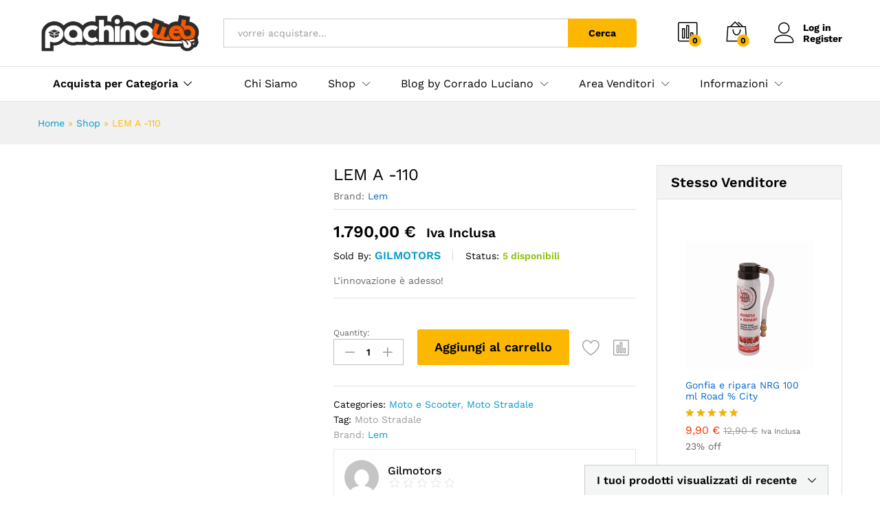

--- FILE ---
content_type: text/html; charset=UTF-8
request_url: https://www.pachinoweb.com/product/lem-a-110/
body_size: 56314
content:
<!DOCTYPE html><html lang="it-IT"><head><script data-no-optimize="1">var litespeed_docref=sessionStorage.getItem("litespeed_docref");litespeed_docref&&(Object.defineProperty(document,"referrer",{get:function(){return litespeed_docref}}),sessionStorage.removeItem("litespeed_docref"));</script> <meta charset="UTF-8"><meta name="viewport" content="width=device-width, initial-scale=1"><link rel="pingback" href="https://www.pachinoweb.com/xmlrpc.php"><link rel="preload" href="https://www.pachinoweb.com/wp-content/themes/martfury/fonts/linearicons.woff2" as="font" type="font/woff2" crossorigin><link rel="preload" href="https://www.pachinoweb.com/wp-content/themes/martfury/fonts/eleganticons.woff2" as="font" type="font/woff2" crossorigin><link rel="preload" href="https://www.pachinoweb.com/wp-content/themes/martfury/fonts/ionicons.woff2" as="font" type="font/woff2" crossorigin><meta name='robots' content='index, follow, max-image-preview:large, max-snippet:-1, max-video-preview:-1' /><style>img:is([sizes="auto" i], [sizes^="auto," i]) { contain-intrinsic-size: 3000px 1500px }</style><title>LEM A -110 - Pachinoweb Marketplace</title><link rel="canonical" href="https://www.pachinoweb.com/product/lem-a-110/" /><meta property="og:locale" content="it_IT" /><meta property="og:type" content="article" /><meta property="og:title" content="LEM A -110" /><meta property="og:description" content="L&#039;innovazione è adesso!" /><meta property="og:url" content="https://www.pachinoweb.com/product/lem-a-110/" /><meta property="og:site_name" content="Pachinoweb Marketplace" /><meta property="article:modified_time" content="2024-01-08T15:22:29+00:00" /><meta property="og:image" content="https://www.pachinoweb.com/wp-content/uploads/2024/01/lem-a-110-1-4.jpg" /><meta property="og:image:width" content="1280" /><meta property="og:image:height" content="720" /><meta property="og:image:type" content="image/jpeg" /><meta name="twitter:card" content="summary_large_image" /><meta name="twitter:label1" content="Tempo di lettura stimato" /><meta name="twitter:data1" content="1 minuto" /> <script type="application/ld+json" class="yoast-schema-graph">{"@context":"https://schema.org","@graph":[{"@type":"WebPage","@id":"https://www.pachinoweb.com/product/lem-a-110/","url":"https://www.pachinoweb.com/product/lem-a-110/","name":"LEM A -110 - Pachinoweb Marketplace","isPartOf":{"@id":"https://www.pachinoweb.com/#website"},"primaryImageOfPage":{"@id":"https://www.pachinoweb.com/product/lem-a-110/#primaryimage"},"image":{"@id":"https://www.pachinoweb.com/product/lem-a-110/#primaryimage"},"thumbnailUrl":"https://www.pachinoweb.com/wp-content/uploads/2024/01/lem-a-110-1-4.jpg","datePublished":"2024-01-07T21:18:37+00:00","dateModified":"2024-01-08T15:22:29+00:00","breadcrumb":{"@id":"https://www.pachinoweb.com/product/lem-a-110/#breadcrumb"},"inLanguage":"it-IT","potentialAction":[{"@type":"ReadAction","target":["https://www.pachinoweb.com/product/lem-a-110/"]}]},{"@type":"ImageObject","inLanguage":"it-IT","@id":"https://www.pachinoweb.com/product/lem-a-110/#primaryimage","url":"https://www.pachinoweb.com/wp-content/uploads/2024/01/lem-a-110-1-4.jpg","contentUrl":"https://www.pachinoweb.com/wp-content/uploads/2024/01/lem-a-110-1-4.jpg","width":1280,"height":720},{"@type":"BreadcrumbList","@id":"https://www.pachinoweb.com/product/lem-a-110/#breadcrumb","itemListElement":[{"@type":"ListItem","position":1,"name":"Home","item":"https://www.pachinoweb.com/"},{"@type":"ListItem","position":2,"name":"Shop","item":"https://www.pachinoweb.com/shop/"},{"@type":"ListItem","position":3,"name":"LEM A -110"}]},{"@type":"WebSite","@id":"https://www.pachinoweb.com/#website","url":"https://www.pachinoweb.com/","name":"Pachinoweb","description":"La città a portata di click","publisher":{"@id":"https://www.pachinoweb.com/#organization"},"alternateName":"marketplace Pachinoweb","potentialAction":[{"@type":"SearchAction","target":{"@type":"EntryPoint","urlTemplate":"https://www.pachinoweb.com/?s={search_term_string}"},"query-input":{"@type":"PropertyValueSpecification","valueRequired":true,"valueName":"search_term_string"}}],"inLanguage":"it-IT"},{"@type":"Organization","@id":"https://www.pachinoweb.com/#organization","name":"Pachinoweb","url":"https://www.pachinoweb.com/","logo":{"@type":"ImageObject","inLanguage":"it-IT","@id":"https://www.pachinoweb.com/#/schema/logo/image/","url":"https://www.pachinoweb.com/wp-content/uploads/2023/12/copertina-pachinoweb-localstore.jpeg","contentUrl":"https://www.pachinoweb.com/wp-content/uploads/2023/12/copertina-pachinoweb-localstore.jpeg","width":364,"height":138,"caption":"Pachinoweb"},"image":{"@id":"https://www.pachinoweb.com/#/schema/logo/image/"}}]}</script> <link rel='dns-prefetch' href='//maps.googleapis.com' /><link rel='dns-prefetch' href='//www.google.com' /><link rel='dns-prefetch' href='//www.googletagmanager.com' /><link rel='dns-prefetch' href='//stats.wp.com' /><link rel='dns-prefetch' href='//ajax.googleapis.com' /><link rel="alternate" type="application/rss+xml" title="Pachinoweb Marketplace &raquo; Feed" href="https://www.pachinoweb.com/feed/" /><link rel="alternate" type="application/rss+xml" title="Pachinoweb Marketplace &raquo; Feed dei commenti" href="https://www.pachinoweb.com/comments/feed/" /><link rel="alternate" type="application/rss+xml" title="Pachinoweb Marketplace &raquo; LEM A -110 Feed dei commenti" href="https://www.pachinoweb.com/product/lem-a-110/feed/" /><link data-optimized="2" rel="stylesheet" href="https://www.pachinoweb.com/wp-content/litespeed/css/0f21ce16a5f2322322aa2b58a0f7382e.css?ver=5f44e" /><style id='wp-block-library-theme-inline-css' type='text/css'>.wp-block-audio :where(figcaption){color:#555;font-size:13px;text-align:center}.is-dark-theme .wp-block-audio :where(figcaption){color:#ffffffa6}.wp-block-audio{margin:0 0 1em}.wp-block-code{border:1px solid #ccc;border-radius:4px;font-family:Menlo,Consolas,monaco,monospace;padding:.8em 1em}.wp-block-embed :where(figcaption){color:#555;font-size:13px;text-align:center}.is-dark-theme .wp-block-embed :where(figcaption){color:#ffffffa6}.wp-block-embed{margin:0 0 1em}.blocks-gallery-caption{color:#555;font-size:13px;text-align:center}.is-dark-theme .blocks-gallery-caption{color:#ffffffa6}:root :where(.wp-block-image figcaption){color:#555;font-size:13px;text-align:center}.is-dark-theme :root :where(.wp-block-image figcaption){color:#ffffffa6}.wp-block-image{margin:0 0 1em}.wp-block-pullquote{border-bottom:4px solid;border-top:4px solid;color:currentColor;margin-bottom:1.75em}.wp-block-pullquote cite,.wp-block-pullquote footer,.wp-block-pullquote__citation{color:currentColor;font-size:.8125em;font-style:normal;text-transform:uppercase}.wp-block-quote{border-left:.25em solid;margin:0 0 1.75em;padding-left:1em}.wp-block-quote cite,.wp-block-quote footer{color:currentColor;font-size:.8125em;font-style:normal;position:relative}.wp-block-quote:where(.has-text-align-right){border-left:none;border-right:.25em solid;padding-left:0;padding-right:1em}.wp-block-quote:where(.has-text-align-center){border:none;padding-left:0}.wp-block-quote.is-large,.wp-block-quote.is-style-large,.wp-block-quote:where(.is-style-plain){border:none}.wp-block-search .wp-block-search__label{font-weight:700}.wp-block-search__button{border:1px solid #ccc;padding:.375em .625em}:where(.wp-block-group.has-background){padding:1.25em 2.375em}.wp-block-separator.has-css-opacity{opacity:.4}.wp-block-separator{border:none;border-bottom:2px solid;margin-left:auto;margin-right:auto}.wp-block-separator.has-alpha-channel-opacity{opacity:1}.wp-block-separator:not(.is-style-wide):not(.is-style-dots){width:100px}.wp-block-separator.has-background:not(.is-style-dots){border-bottom:none;height:1px}.wp-block-separator.has-background:not(.is-style-wide):not(.is-style-dots){height:2px}.wp-block-table{margin:0 0 1em}.wp-block-table td,.wp-block-table th{word-break:normal}.wp-block-table :where(figcaption){color:#555;font-size:13px;text-align:center}.is-dark-theme .wp-block-table :where(figcaption){color:#ffffffa6}.wp-block-video :where(figcaption){color:#555;font-size:13px;text-align:center}.is-dark-theme .wp-block-video :where(figcaption){color:#ffffffa6}.wp-block-video{margin:0 0 1em}:root :where(.wp-block-template-part.has-background){margin-bottom:0;margin-top:0;padding:1.25em 2.375em}</style><style id='classic-theme-styles-inline-css' type='text/css'>/*! This file is auto-generated */
.wp-block-button__link{color:#fff;background-color:#32373c;border-radius:9999px;box-shadow:none;text-decoration:none;padding:calc(.667em + 2px) calc(1.333em + 2px);font-size:1.125em}.wp-block-file__button{background:#32373c;color:#fff;text-decoration:none}</style><style id='global-styles-inline-css' type='text/css'>:root{--wp--preset--aspect-ratio--square: 1;--wp--preset--aspect-ratio--4-3: 4/3;--wp--preset--aspect-ratio--3-4: 3/4;--wp--preset--aspect-ratio--3-2: 3/2;--wp--preset--aspect-ratio--2-3: 2/3;--wp--preset--aspect-ratio--16-9: 16/9;--wp--preset--aspect-ratio--9-16: 9/16;--wp--preset--color--black: #000000;--wp--preset--color--cyan-bluish-gray: #abb8c3;--wp--preset--color--white: #ffffff;--wp--preset--color--pale-pink: #f78da7;--wp--preset--color--vivid-red: #cf2e2e;--wp--preset--color--luminous-vivid-orange: #ff6900;--wp--preset--color--luminous-vivid-amber: #fcb900;--wp--preset--color--light-green-cyan: #7bdcb5;--wp--preset--color--vivid-green-cyan: #00d084;--wp--preset--color--pale-cyan-blue: #8ed1fc;--wp--preset--color--vivid-cyan-blue: #0693e3;--wp--preset--color--vivid-purple: #9b51e0;--wp--preset--gradient--vivid-cyan-blue-to-vivid-purple: linear-gradient(135deg,rgba(6,147,227,1) 0%,rgb(155,81,224) 100%);--wp--preset--gradient--light-green-cyan-to-vivid-green-cyan: linear-gradient(135deg,rgb(122,220,180) 0%,rgb(0,208,130) 100%);--wp--preset--gradient--luminous-vivid-amber-to-luminous-vivid-orange: linear-gradient(135deg,rgba(252,185,0,1) 0%,rgba(255,105,0,1) 100%);--wp--preset--gradient--luminous-vivid-orange-to-vivid-red: linear-gradient(135deg,rgba(255,105,0,1) 0%,rgb(207,46,46) 100%);--wp--preset--gradient--very-light-gray-to-cyan-bluish-gray: linear-gradient(135deg,rgb(238,238,238) 0%,rgb(169,184,195) 100%);--wp--preset--gradient--cool-to-warm-spectrum: linear-gradient(135deg,rgb(74,234,220) 0%,rgb(151,120,209) 20%,rgb(207,42,186) 40%,rgb(238,44,130) 60%,rgb(251,105,98) 80%,rgb(254,248,76) 100%);--wp--preset--gradient--blush-light-purple: linear-gradient(135deg,rgb(255,206,236) 0%,rgb(152,150,240) 100%);--wp--preset--gradient--blush-bordeaux: linear-gradient(135deg,rgb(254,205,165) 0%,rgb(254,45,45) 50%,rgb(107,0,62) 100%);--wp--preset--gradient--luminous-dusk: linear-gradient(135deg,rgb(255,203,112) 0%,rgb(199,81,192) 50%,rgb(65,88,208) 100%);--wp--preset--gradient--pale-ocean: linear-gradient(135deg,rgb(255,245,203) 0%,rgb(182,227,212) 50%,rgb(51,167,181) 100%);--wp--preset--gradient--electric-grass: linear-gradient(135deg,rgb(202,248,128) 0%,rgb(113,206,126) 100%);--wp--preset--gradient--midnight: linear-gradient(135deg,rgb(2,3,129) 0%,rgb(40,116,252) 100%);--wp--preset--font-size--small: 13px;--wp--preset--font-size--medium: 20px;--wp--preset--font-size--large: 36px;--wp--preset--font-size--x-large: 42px;--wp--preset--font-family--inter: "Inter", sans-serif;--wp--preset--font-family--cardo: Cardo;--wp--preset--spacing--20: 0.44rem;--wp--preset--spacing--30: 0.67rem;--wp--preset--spacing--40: 1rem;--wp--preset--spacing--50: 1.5rem;--wp--preset--spacing--60: 2.25rem;--wp--preset--spacing--70: 3.38rem;--wp--preset--spacing--80: 5.06rem;--wp--preset--shadow--natural: 6px 6px 9px rgba(0, 0, 0, 0.2);--wp--preset--shadow--deep: 12px 12px 50px rgba(0, 0, 0, 0.4);--wp--preset--shadow--sharp: 6px 6px 0px rgba(0, 0, 0, 0.2);--wp--preset--shadow--outlined: 6px 6px 0px -3px rgba(255, 255, 255, 1), 6px 6px rgba(0, 0, 0, 1);--wp--preset--shadow--crisp: 6px 6px 0px rgba(0, 0, 0, 1);}:where(.is-layout-flex){gap: 0.5em;}:where(.is-layout-grid){gap: 0.5em;}body .is-layout-flex{display: flex;}.is-layout-flex{flex-wrap: wrap;align-items: center;}.is-layout-flex > :is(*, div){margin: 0;}body .is-layout-grid{display: grid;}.is-layout-grid > :is(*, div){margin: 0;}:where(.wp-block-columns.is-layout-flex){gap: 2em;}:where(.wp-block-columns.is-layout-grid){gap: 2em;}:where(.wp-block-post-template.is-layout-flex){gap: 1.25em;}:where(.wp-block-post-template.is-layout-grid){gap: 1.25em;}.has-black-color{color: var(--wp--preset--color--black) !important;}.has-cyan-bluish-gray-color{color: var(--wp--preset--color--cyan-bluish-gray) !important;}.has-white-color{color: var(--wp--preset--color--white) !important;}.has-pale-pink-color{color: var(--wp--preset--color--pale-pink) !important;}.has-vivid-red-color{color: var(--wp--preset--color--vivid-red) !important;}.has-luminous-vivid-orange-color{color: var(--wp--preset--color--luminous-vivid-orange) !important;}.has-luminous-vivid-amber-color{color: var(--wp--preset--color--luminous-vivid-amber) !important;}.has-light-green-cyan-color{color: var(--wp--preset--color--light-green-cyan) !important;}.has-vivid-green-cyan-color{color: var(--wp--preset--color--vivid-green-cyan) !important;}.has-pale-cyan-blue-color{color: var(--wp--preset--color--pale-cyan-blue) !important;}.has-vivid-cyan-blue-color{color: var(--wp--preset--color--vivid-cyan-blue) !important;}.has-vivid-purple-color{color: var(--wp--preset--color--vivid-purple) !important;}.has-black-background-color{background-color: var(--wp--preset--color--black) !important;}.has-cyan-bluish-gray-background-color{background-color: var(--wp--preset--color--cyan-bluish-gray) !important;}.has-white-background-color{background-color: var(--wp--preset--color--white) !important;}.has-pale-pink-background-color{background-color: var(--wp--preset--color--pale-pink) !important;}.has-vivid-red-background-color{background-color: var(--wp--preset--color--vivid-red) !important;}.has-luminous-vivid-orange-background-color{background-color: var(--wp--preset--color--luminous-vivid-orange) !important;}.has-luminous-vivid-amber-background-color{background-color: var(--wp--preset--color--luminous-vivid-amber) !important;}.has-light-green-cyan-background-color{background-color: var(--wp--preset--color--light-green-cyan) !important;}.has-vivid-green-cyan-background-color{background-color: var(--wp--preset--color--vivid-green-cyan) !important;}.has-pale-cyan-blue-background-color{background-color: var(--wp--preset--color--pale-cyan-blue) !important;}.has-vivid-cyan-blue-background-color{background-color: var(--wp--preset--color--vivid-cyan-blue) !important;}.has-vivid-purple-background-color{background-color: var(--wp--preset--color--vivid-purple) !important;}.has-black-border-color{border-color: var(--wp--preset--color--black) !important;}.has-cyan-bluish-gray-border-color{border-color: var(--wp--preset--color--cyan-bluish-gray) !important;}.has-white-border-color{border-color: var(--wp--preset--color--white) !important;}.has-pale-pink-border-color{border-color: var(--wp--preset--color--pale-pink) !important;}.has-vivid-red-border-color{border-color: var(--wp--preset--color--vivid-red) !important;}.has-luminous-vivid-orange-border-color{border-color: var(--wp--preset--color--luminous-vivid-orange) !important;}.has-luminous-vivid-amber-border-color{border-color: var(--wp--preset--color--luminous-vivid-amber) !important;}.has-light-green-cyan-border-color{border-color: var(--wp--preset--color--light-green-cyan) !important;}.has-vivid-green-cyan-border-color{border-color: var(--wp--preset--color--vivid-green-cyan) !important;}.has-pale-cyan-blue-border-color{border-color: var(--wp--preset--color--pale-cyan-blue) !important;}.has-vivid-cyan-blue-border-color{border-color: var(--wp--preset--color--vivid-cyan-blue) !important;}.has-vivid-purple-border-color{border-color: var(--wp--preset--color--vivid-purple) !important;}.has-vivid-cyan-blue-to-vivid-purple-gradient-background{background: var(--wp--preset--gradient--vivid-cyan-blue-to-vivid-purple) !important;}.has-light-green-cyan-to-vivid-green-cyan-gradient-background{background: var(--wp--preset--gradient--light-green-cyan-to-vivid-green-cyan) !important;}.has-luminous-vivid-amber-to-luminous-vivid-orange-gradient-background{background: var(--wp--preset--gradient--luminous-vivid-amber-to-luminous-vivid-orange) !important;}.has-luminous-vivid-orange-to-vivid-red-gradient-background{background: var(--wp--preset--gradient--luminous-vivid-orange-to-vivid-red) !important;}.has-very-light-gray-to-cyan-bluish-gray-gradient-background{background: var(--wp--preset--gradient--very-light-gray-to-cyan-bluish-gray) !important;}.has-cool-to-warm-spectrum-gradient-background{background: var(--wp--preset--gradient--cool-to-warm-spectrum) !important;}.has-blush-light-purple-gradient-background{background: var(--wp--preset--gradient--blush-light-purple) !important;}.has-blush-bordeaux-gradient-background{background: var(--wp--preset--gradient--blush-bordeaux) !important;}.has-luminous-dusk-gradient-background{background: var(--wp--preset--gradient--luminous-dusk) !important;}.has-pale-ocean-gradient-background{background: var(--wp--preset--gradient--pale-ocean) !important;}.has-electric-grass-gradient-background{background: var(--wp--preset--gradient--electric-grass) !important;}.has-midnight-gradient-background{background: var(--wp--preset--gradient--midnight) !important;}.has-small-font-size{font-size: var(--wp--preset--font-size--small) !important;}.has-medium-font-size{font-size: var(--wp--preset--font-size--medium) !important;}.has-large-font-size{font-size: var(--wp--preset--font-size--large) !important;}.has-x-large-font-size{font-size: var(--wp--preset--font-size--x-large) !important;}
:where(.wp-block-post-template.is-layout-flex){gap: 1.25em;}:where(.wp-block-post-template.is-layout-grid){gap: 1.25em;}
:where(.wp-block-columns.is-layout-flex){gap: 2em;}:where(.wp-block-columns.is-layout-grid){gap: 2em;}
:root :where(.wp-block-pullquote){font-size: 1.5em;line-height: 1.6;}</style><style id='woocommerce-inline-inline-css' type='text/css'>.woocommerce form .form-row .required { visibility: visible; }</style><style id='wcboost-variation-swatches-inline-css' type='text/css'>:root { --wcboost-swatches-item-width: 30px; --wcboost-swatches-item-height: 30px; }</style><link rel='stylesheet' id='jquery-ui-style-css' href='//ajax.googleapis.com/ajax/libs/jqueryui/1.13.3/themes/smoothness/jquery-ui.css?ver=3ff9ba0ea5f0787e77e6f49f94c70486' type='text/css' media='all' /><style id='martfury-inline-css' type='text/css'>body{font-family: "Work Sans";font-size: 14px;font-weight: 400;line-height: 1.6;color: #666;text-transform: none;}h1{font-family: "Work Sans";font-size: 36px;font-weight: 700;line-height: 1.2;color: #000;text-transform: none;}.entry-content h2, .woocommerce div.product .woocommerce-tabs .panel h2{font-family: "Work Sans";font-size: 30px;font-weight: 700;line-height: 1.2;color: #000;text-transform: none;}h3{font-family: "Work Sans";font-size: 24px;font-weight: 700;line-height: 1.2;color: #000;text-transform: none;}.entry-content h4, .woocommerce div.product .woocommerce-tabs .panel h4{font-family: "Work Sans";font-size: 18px;font-weight: 700;line-height: 1.2;color: #000;text-transform: none;}.entry-content h5, .woocommerce div.product .woocommerce-tabs .panel h5{font-family: "Work Sans";font-size: 16px;font-weight: 700;line-height: 1.2;color: #000;text-transform: none;}.entry-content h6, .woocommerce div.product .woocommerce-tabs .panel h6{font-family: "Work Sans";font-size: 12px;font-weight: 700;line-height: 1.2;color: #000;text-transform: none;}.site-header .primary-nav > ul > li > a, .site-header .products-cats-menu .menu > li > a{font-family: "Work Sans";font-size: 16px;text-transform: none;}.site-header .menu .is-mega-menu .dropdown-submenu .menu-item-mega > a{font-family: "Work Sans";font-size: 16px;font-weight: 600;color: #000;text-transform: none;}.site-header .menu li li a{font-family: "Work Sans";font-size: 14px;font-weight: 400;color: #000;text-transform: none;}.site-footer{font-family: "Work Sans";font-size: 14px;font-weight: 400;color: #666;}.site-footer .footer-widgets .widget .widget-title{font-family: "Work Sans";font-size: 16px;font-weight: 600;color: #000;}</style> <script type="text/template" id="tmpl-variation-template"><div class="woocommerce-variation-description">{{{ data.variation.variation_description }}}</div>
	<div class="woocommerce-variation-price">{{{ data.variation.price_html }}}</div>
	<div class="woocommerce-variation-availability">{{{ data.variation.availability_html }}}</div></script> <script type="text/template" id="tmpl-unavailable-variation-template"><p role="alert">Questo prodotto non è disponibile. Scegli un&#039;altra combinazione.</p></script> <script type="litespeed/javascript" data-src="https://www.pachinoweb.com/wp-includes/js/jquery/jquery.min.js" id="jquery-core-js"></script> <script id="wp-i18n-js-after" type="litespeed/javascript">wp.i18n.setLocaleData({'text direction\u0004ltr':['ltr']})</script> <script id="moment-js-after" type="litespeed/javascript">moment.updateLocale('it_IT',{"months":["Gennaio","Febbraio","Marzo","Aprile","Maggio","Giugno","Luglio","Agosto","Settembre","Ottobre","Novembre","Dicembre"],"monthsShort":["Gen","Feb","Mar","Apr","Mag","Giu","Lug","Ago","Set","Ott","Nov","Dic"],"weekdays":["domenica","luned\u00ec","marted\u00ec","mercoled\u00ec","gioved\u00ec","venerd\u00ec","sabato"],"weekdaysShort":["Dom","Lun","Mar","Mer","Gio","Ven","Sab"],"week":{"dow":1},"longDateFormat":{"LT":"H:i","LTS":null,"L":null,"LL":"d\/m\/Y","LLL":"j F Y G:i","LLLL":null}})</script> <script id="dokan-util-helper-js-extra" type="litespeed/javascript">var dokan_helper={"i18n_date_format":"d\/m\/Y","i18n_time_format":"H:i","week_starts_day":"1","reverse_withdrawal":{"enabled":!1},"timepicker_locale":{"am":"am","pm":"pm","AM":"AM","PM":"PM","hr":"hr","hrs":"hrs","mins":"mins"},"daterange_picker_local":{"toLabel":"To","firstDay":1,"fromLabel":"From","separator":" - ","weekLabel":"W","applyLabel":"Apply","cancelLabel":"Clear","customRangeLabel":"Custom","daysOfWeek":["Su","Mo","Tu","We","Th","Fr","Sa"],"monthNames":["January","February","March","April","May","June","July","August","September","October","November","December"]},"sweetalert_local":{"cancelButtonText":"Cancel","closeButtonText":"Close","confirmButtonText":"OK","denyButtonText":"No","closeButtonAriaLabel":"Close this dialog"}}</script> <script id="wc-add-to-cart-js-extra" type="litespeed/javascript">var wc_add_to_cart_params={"ajax_url":"\/wp-admin\/admin-ajax.php","wc_ajax_url":"\/?wc-ajax=%%endpoint%%","i18n_view_cart":"Visualizza carrello","cart_url":"https:\/\/www.pachinoweb.com\/cart\/","is_cart":"","cart_redirect_after_add":"no"}</script> <script id="wc-single-product-js-extra" type="litespeed/javascript">var wc_single_product_params={"i18n_required_rating_text":"Seleziona una valutazione","i18n_rating_options":["1 stella su 5","2 stelle su 5","3 stelle su 5","4 stelle su 5","5 stelle su 5"],"i18n_product_gallery_trigger_text":"Visualizza la galleria di immagini a schermo intero","review_rating_required":"yes","flexslider":{"rtl":!1,"animation":"slide","smoothHeight":!0,"directionNav":!1,"controlNav":"thumbnails","slideshow":!1,"animationSpeed":500,"animationLoop":!1,"allowOneSlide":!1},"zoom_enabled":"1","zoom_options":[],"photoswipe_enabled":"","photoswipe_options":{"shareEl":!1,"closeOnScroll":!1,"history":!1,"hideAnimationDuration":0,"showAnimationDuration":0},"flexslider_enabled":"1"}</script> <script id="woocommerce-js-extra" type="litespeed/javascript">var woocommerce_params={"ajax_url":"\/wp-admin\/admin-ajax.php","wc_ajax_url":"\/?wc-ajax=%%endpoint%%","i18n_password_show":"Mostra password","i18n_password_hide":"Nascondi password"}</script> <script id="WCPAY_ASSETS-js-extra" type="litespeed/javascript">var wcpayAssets={"url":"https:\/\/www.pachinoweb.com\/wp-content\/plugins\/woocommerce-payments\/dist\/"}</script> <!--[if lt IE 9]> <script type="text/javascript" src="https://www.pachinoweb.com/wp-content/themes/martfury/js/plugins/html5shiv.min.js" id="html5shiv-js"></script> <![endif]-->
<!--[if lt IE 9]> <script type="text/javascript" src="https://www.pachinoweb.com/wp-content/themes/martfury/js/plugins/respond.min.js" id="respond-js"></script> <![endif]--> <script id="wp-util-js-extra" type="litespeed/javascript">var _wpUtilSettings={"ajax":{"url":"\/wp-admin\/admin-ajax.php"}}</script> <script id="wc-add-to-cart-variation-js-extra" type="litespeed/javascript">var wc_add_to_cart_variation_params={"wc_ajax_url":"\/?wc-ajax=%%endpoint%%","i18n_no_matching_variations_text":"Nessun prodotto corrisponde alla tua scelta. Prova con un'altra combinazione.","i18n_make_a_selection_text":"Seleziona le opzioni del prodotto prima di aggiungerlo al carrello.","i18n_unavailable_text":"Questo prodotto non \u00e8 disponibile. Scegli un'altra combinazione.","i18n_reset_alert_text":"La tua selezione \u00e8 stata azzerata. Seleziona le opzioni del prodotto prima di aggiungerlo al carrello."}</script> <script id="simple-auction-countdown-language-js-extra" type="litespeed/javascript">var countdown_language_data={"labels":{"Years":"Years","Months":"Months","Weeks":"Weeks","Days":"Days","Hours":"Hours","Minutes":"Minutes","Seconds":"Seconds"},"labels1":{"Year":"Year","Month":"Month","Week":"Week","Day":"Day","Hour":"Hour","Minute":"Minute","Second":"Second"},"compactLabels":{"y":"y","m":"m","w":"w","d":"d"}}</script> <script id="autoNumeric-js-extra" type="litespeed/javascript">var autoNumericdata={"currencySymbolPlacement":"s","digitGroupSeparator":".","decimalCharacter":",","currencySymbol":" \u20ac","decimalPlacesOverride":"2"}</script> <script id="simple-auction-frontend-js-extra" type="litespeed/javascript">var data={"finished":"Auction has finished!","checking":"Patience please, we are checking if auction is finished!","gtm_offset":"2","started":"Auction has started! Please refresh your page.","no_need":"Sei il migliore Offerente!","compact_counter":"no","outbid_message":"\n<ul class=\"woocommerce-error\" role=\"alert\">\n\t\t\t<li>\n\t\t\tYou've been outbid!\t\t<\/li>\n\t<\/ul>\n"};var SA_Ajax={"ajaxurl":"\/product\/lem-a-110\/?wsa-ajax","najax":"1","last_activity":"1705277029","focus":"no"}</script> <!--[if lt IE 8]> <script type="text/javascript" src="https://www.pachinoweb.com/wp-includes/js/json2.min.js" id="json2-js"></script> <![endif]--> <script id="dokan-google-recaptcha-js-extra" type="litespeed/javascript">var dokan_google_recaptcha={"recaptcha_sitekey":"6Lera_YpAAAAAN1Hw72EOIqV4Te9PmGSLh9TFykT"}</script> <script type="litespeed/javascript" data-src="https://www.google.com/recaptcha/api.js?render=6Lera_YpAAAAAN1Hw72EOIqV4Te9PmGSLh9TFykT&amp;ver=3.12.5" id="dokan-google-recaptcha-js"></script> <script id="martfury-product-bought-together-js-extra" type="litespeed/javascript">var martfuryPbt={"currency_pos":"right_space","currency_symbol":"\u20ac","thousand_sep":".","decimal_sep":",","price_decimals":"2","check_all":"no","pbt_alert":"Please select a purchasable variation for [name] before adding this product to the cart.","pbt_alert_multiple":"Please select a purchasable variation for the selected variable products before adding them to the cart."}</script> <script id="wc-cart-fragments-js-extra" type="litespeed/javascript">var wc_cart_fragments_params={"ajax_url":"\/wp-admin\/admin-ajax.php","wc_ajax_url":"\/?wc-ajax=%%endpoint%%","cart_hash_key":"wc_cart_hash_15a14348895d674a24fe2442432ae943","fragment_name":"wc_fragments_15a14348895d674a24fe2442432ae943","request_timeout":"5000"}</script>  <script type="litespeed/javascript" data-src="https://www.googletagmanager.com/gtag/js?id=G-9HYW7SZJW3" id="google_gtagjs-js"></script> <script id="google_gtagjs-js-after" type="litespeed/javascript">window.dataLayer=window.dataLayer||[];function gtag(){dataLayer.push(arguments)}
gtag("set","linker",{"domains":["www.pachinoweb.com"]});gtag("js",new Date());gtag("set","developer_id.dZTNiMT",!0);gtag("config","G-9HYW7SZJW3")</script> <link rel="https://api.w.org/" href="https://www.pachinoweb.com/wp-json/" /><link rel="alternate" title="JSON" type="application/json" href="https://www.pachinoweb.com/wp-json/wp/v2/product/6200" /><link rel="EditURI" type="application/rsd+xml" title="RSD" href="https://www.pachinoweb.com/xmlrpc.php?rsd" /><link rel='shortlink' href='https://www.pachinoweb.com/?p=6200' /><link rel="alternate" title="oEmbed (JSON)" type="application/json+oembed" href="https://www.pachinoweb.com/wp-json/oembed/1.0/embed?url=https%3A%2F%2Fwww.pachinoweb.com%2Fproduct%2Flem-a-110%2F" /><link rel="alternate" title="oEmbed (XML)" type="text/xml+oembed" href="https://www.pachinoweb.com/wp-json/oembed/1.0/embed?url=https%3A%2F%2Fwww.pachinoweb.com%2Fproduct%2Flem-a-110%2F&#038;format=xml" /><meta name="generator" content="Site Kit by Google 1.137.0" />
<style>.dokan-dashboard-wrap .dokan-form-group #insert-media-button,
            input[type="submit"].dokan-btn-theme, a.dokan-btn-theme, .dokan-btn-theme {
                color: #FFFFFF !important;
                background-color: #29A0B1 !important;
                border-color: #218E9D !important;
            }

            .dokan-btn-theme.active,
            .open .dropdown-toggle.dokan-btn-theme,
            .open .dropdown-togglea.dokan-btn-theme,
            input[type="submit"].dokan-btn-theme:hover,
            input[type="submit"].dokan-btn-theme:focus,
            input[type="submit"].dokan-btn-theme:active,
            a.dokan-btn-theme:hover, .dokan-btn-theme:hover,
            a.dokan-btn-theme:focus, .dokan-btn-theme:focus,
            a.dokan-btn-theme:active, .dokan-btn-theme:active,
            .dokan-geo-filters-column .dokan-geo-product-search-btn,
            .open .dropdown-toggleinput[type="submit"].dokan-btn-theme,
            .dokan-dashboard-wrap .dokan-subscription-content .pack_price,
            .dokan-dashboard-wrap .dokan-dashboard-content .wpo_wcpdf:hover,
            .dashboard-content-area .woocommerce-importer .wc-actions a.button,
            .dokan-dashboard-wrap .dokan-form-group #insert-media-button:hover,
            input[type="submit"].dokan-btn-theme.active, a.dokan-btn-theme.active,
            .dokan-dashboard-wrap .dokan-modal-content .modal-footer .inner button,
            .dashboard-content-area .woocommerce-importer .wc-actions button.button-next,
            .wc-setup .wc-setup-content .checkbox input[type=checkbox]:checked + label::before,
            .dokan-dashboard-wrap .dokan-dashboard-content .my_account_quotes td:last-child a:hover,
            .dokan-dashboard-wrap .dokan-dashboard-content .dokan-btn:not(.disconnect, .wc-pao-remove-option, .dokan-btn-success):hover,
            .dokan-dashboard-wrap .dokan-dashboard-content .dokan-btn:not(.disconnect, .wc-pao-remove-option, .dokan-btn-success):focus,
            .dokan-dashboard-wrap .dokan-dashboard-content #delivery-time-calendar .fc-button-primary:not(.fc-button-active):not(:disabled):hover {
                color: #FFFFFF !important;
                border-color: #1E7683 !important;
                background-color: #228D9C !important;
            }

            #dokan-store-listing-filter-wrap .right .toggle-view .active,
            .dokan-dashboard-wrap .dokan-settings-area .dokan-page-help p a,
            .dokan-dashboard-wrap .dokan-dashboard-header .entry-title small a,
            .dokan-dashboard-wrap .dokan-settings-area .dokan-ajax-response + a,
            .dokan-dashboard-wrap .dokan-settings-area .dokan-pa-all-addons div a,
            .dokan-dashboard-wrap .dokan-subscription-content .seller_subs_info p span,
            .dokan-table.product-listing-table .product-advertisement-th i.fa-stack-2x,
            .dokan-dashboard-wrap .dokan-stuffs-content .entry-title span.dokan-right a,
            .dokan-dashboard-wrap .dokan-settings-area #dokan-shipping-zone .router-link-active,
            .dokan-dashboard-wrap .dokan-settings-area .dokan-ajax-response ~ .dokan-text-left p a,
            .dokan-dashboard-wrap .dokan-settings-area .dokan-pa-create-addons .back-to-addon-lists-btn,
            .dokan-dashboard-wrap .dokan-withdraw-content .dokan-panel-inner-container .dokan-w8 strong a,
            .dokan-dashboard-wrap .dokan-settings-area #dokan-shipping-zone .dokan-form-group .limit-location-link,
            .dokan-dashboard-wrap .dashboard-content-area .woocommerce-importer .woocommerce-importer-done::before,
            .product-edit-new-container .dokan-proudct-advertisement .dokan-section-heading h2 span.fa-stack i.fa-stack-2x {
                color: #29A0B1 !important;
            }

            .dokan-dashboard .dokan-dash-sidebar,
            .wc-setup .wc-setup-steps li.done::before,
            .dokan-dashboard .dokan-dash-sidebar ul.dokan-dashboard-menu,
            .dokan-dashboard-wrap .dashboard-widget .dokan-dashboard-announce-unread,
            .dokan-dashboard-wrap .dokan-dashboard-content #vendor-own-coupon .code:hover {
                background-color: #29A0B1 !important;
            }

            .dokan-dashboard .dokan-dash-sidebar ul.dokan-dashboard-menu li a,
            .dokan-dashboard .dokan-dash-sidebar ul.dokan-dashboard-menu li.active a,
            .dokan-dashboard .dokan-dash-sidebar ul.dokan-dashboard-menu li a:hover {
                color: #BDECF2 !important;
            }

            .dokan-dashboard .dokan-dash-sidebar ul.dokan-dashboard-menu li a:hover,
            .dokan-dashboard .dokan-dash-sidebar ul.dokan-dashboard-menu li.active a {
                color: #FFFFFF !important;
            }

            .dokan-dashboard .dokan-dash-sidebar ul.dokan-dashboard-menu li.active,
            .dokan-dashboard .dokan-dash-sidebar ul.dokan-dashboard-menu li:hover,
            .dokan-dashboard .dokan-dash-sidebar ul.dokan-dashboard-menu li.active,
            .dokan-dashboard .dokan-dash-sidebar ul.dokan-dashboard-menu li.dokan-common-links a:hover {
                background-color: #167D7F !important;
            }

            .dokan-dashboard .dokan-dash-sidebar ul.dokan-dashboard-menu ul.navigation-submenu,
            .dokan-dashboard .dokan-dash-sidebar ul.dokan-dashboard-menu li ul.navigation-submenu li {
                background: #29A0B1ed !important;
            }

            .dokan-dashboard .dokan-dash-sidebar ul.dokan-dashboard-menu ul.navigation-submenu li a {
                color: #BDECF2 !important;
            }

            .dokan-dashboard .dokan-dash-sidebar ul.dokan-dashboard-menu ul.navigation-submenu li:hover a {
                font-weight: 800 !important;
            }

            .dokan-dashboard .dokan-dash-sidebar ul.dokan-dashboard-menu ul.navigation-submenu li a:focus {
                outline: none !important;
                background: none !important;
            }

            .dokan-dashboard .dokan-dash-sidebar ul.dokan-dashboard-menu li.active ul.navigation-submenu {
                border-bottom: 0.5px solid #167D7F !important;
            }

            .dokan-dashboard .dokan-dash-sidebar ul.dokan-dashboard-menu li:hover:not(.active) ul.navigation-submenu {
                background: #29A0B1ed !important;
            }

            .dokan-dashboard .dokan-dash-sidebar ul.dokan-dashboard-menu li:hover:not(.active).has-submenu:after {
                border-color: transparent #29A0B1ed transparent transparent;
                border-left-color: #29A0B1ed;
            }

            .dokan-dashboard .dokan-dash-sidebar ul.dokan-dashboard-menu li ul.navigation-submenu li:hover:before,
            .dokan-dashboard .dokan-dash-sidebar ul.dokan-dashboard-menu li ul.navigation-submenu li.current:before {
                border-color: #FFFFFF !important;
            }

            .dokan-dashboard .dokan-dash-sidebar ul.dokan-dashboard-menu li ul.navigation-submenu li:hover a,
            .dokan-dashboard .dokan-dash-sidebar ul.dokan-dashboard-menu li ul.navigation-submenu li.current a {
                color: #FFFFFF !important;
            }

            .dokan-dashboard-wrap .dokan-booking-wrapper ul.dokan_tabs .active {
                border-top: 2px solid #29A0B1 !important;
            }

            .dokan-dashboard-wrap a:focus {
                outline-color: #29A0B1 !important;
            }

            .wc-setup .wc-setup-steps li.done,
            .wc-setup .wc-setup-steps li.active,
            .wc-setup .wc-setup-steps li.done::before,
            .wc-setup .wc-setup-steps li.active::before,
            .dokan-dashboard-wrap .dashboard-content-area .wc-progress-steps li.done,
            .dokan-dashboard-wrap .dashboard-content-area .wc-progress-steps li.active,
            .dokan-dashboard-wrap .dashboard-content-area .wc-progress-steps li.done::before,
            .dokan-dashboard-wrap .dashboard-content-area .wc-progress-steps li.active::before,
            .store-lists-other-filter-wrap .range-slider-container input[type="range"]::-webkit-slider-thumb,
            .dokan-geolocation-location-filters .dokan-range-slider-value + input[type="range"]::-webkit-slider-thumb {
                color: #228D9C !important;
                border-color: #228D9C !important;
            }

            .dokan-subscription-content .pack_content_wrapper .product_pack_item.current_pack {
                border-color: #228D9C !important;
            }</style><style>img#wpstats{display:none}</style><meta name="google-site-verification" content="aIggs-8CgfZwR445Hf5PPyqMzes1GVKA3ZwcrQZJVik" />
<noscript><style>.woocommerce-product-gallery{ opacity: 1 !important; }</style></noscript><meta name="generator" content="Elementor 3.21.1; features: e_optimized_assets_loading, e_optimized_css_loading, e_font_icon_svg, additional_custom_breakpoints; settings: css_print_method-external, google_font-enabled, font_display-swap"><style>div.dokan-seller-badge-list {
        display: flex;
        flex-flow: row wrap;
        grid-column-gap: 15px;
        grid-row-gap: 25px;
    }
    div.dokan-seller-badge-list div.container {
        position: relative;
        width: 40px;
        height: 43px;
    }

    div.dokan-seller-badge-list div.container img {
        width: 100%;
    }

    div.dokan-seller-badge-list div.container strong.bottom-center {
        position: absolute;
        display: flex;
        align-items: center;
        justify-content: center;
        width: 15px;
        height: 15px;
        bottom: -8px;
        left: 50%;
        font-size: 0.6875rem;
        font-weight: 500;
        color: #000;
        background-color: #fff;
        border-radius: 50%;
        box-shadow: 0 3px 6px rgba(0, 0, 0, 0.25);
        transform: translateX(-50%);
    }</style> <script  type="litespeed/javascript">!function(f,b,e,v,n,t,s){if(f.fbq)return;n=f.fbq=function(){n.callMethod?n.callMethod.apply(n,arguments):n.queue.push(arguments)};if(!f._fbq)f._fbq=n;n.push=n;n.loaded=!0;n.version='2.0';n.queue=[];t=b.createElement(e);t.async=!0;t.src=v;s=b.getElementsByTagName(e)[0];s.parentNode.insertBefore(t,s)}(window,document,'script','https://connect.facebook.net/en_US/fbevents.js')</script>  <script  type="litespeed/javascript">fbq('init','387446233877435',{},{"agent":"woocommerce-9.7.1-3.2.10"});fbq('track','PageView',{"source":"woocommerce","version":"9.7.1","pluginVersion":"3.2.10"});document.addEventListener('DOMContentLiteSpeedLoaded',function(){document.body.insertAdjacentHTML('beforeend','<div class=\"wc-facebook-pixel-event-placeholder\"></div>')},!1)</script> <meta name="generator" content="Powered by Slider Revolution 6.6.20 - responsive, Mobile-Friendly Slider Plugin for WordPress with comfortable drag and drop interface." />
<style type="text/css">/* Add your CSS code here.

For example:
.example {
    color: red;
}

For brushing up on your CSS knowledge, check out http://www.w3schools.com/css/css_syntax.asp

End of comment */ 

/* Stile base del calendario */
.wc-bookings-booking-form .ui-datepicker-calendar td a {
    display: flex;
    justify-content: center;
    align-items: center;
    width: 100%;
    height: 100%;
    color: #fff;
    background-color: #4CAF50; /* Verde moderno per le date disponibili */
    border-radius: 8px;
    transition: background-color 0.3s ease;
    text-decoration: none; /* Rimuove la sottolineatura */
}

.wc-bookings-booking-form .ui-datepicker-calendar td a:hover {
    background-color: #45A049; /* Colore più scuro al passaggio del mouse */
}

.wc-bookings-booking-form .ui-datepicker-calendar td.ui-datepicker-current-day a {
    background-color: #9c27b0; /* Colore del giorno selezionato */
    color: #fff;
    font-weight: bold;
}

/* Stile per l'intestazione del mese e i pulsanti di navigazione */
.ui-datepicker-title {
    font-size: 1.2rem;
    font-weight: bold;
    color: #fff;
    display: flex;
    justify-content: center;
    padding: 10px;
}

.ui-datepicker-header {
    background-color: #0073e6; /* Blu moderno per l'header */
    color: #fff;
    padding: 10px 0;
    border-top-left-radius: 8px;
    border-top-right-radius: 8px;
}

/* Checkbox e testo per la selezione regalo */
label[for="gift-option"] {
    display: flex;
    align-items: center;
    gap: 5px;
    font-size: 1rem;
    color: #333;
}

input[type="checkbox"] {
    width: 18px;
    height: 18px;
    accent-color: #0073e6;
    cursor: pointer;
}

/* Campo per il codice promozionale */
.wc-bookings-booking-form input[type="text"] {
    width: 100%;
    padding: 10px;
    font-size: 1rem;
    border: 1px solid #ddd;
    border-radius: 5px;
    margin-top: 10px;
    box-shadow: inset 0 1px 3px rgb(0 0 0 / 10%); /* Notazione moderna */
}

.wc-bookings-booking-form input[type="text"]:focus {
    outline: none;
    border-color: #0073e6;
    box-shadow: 0 0 5px rgb(0 115 230 / 30%); /* Notazione moderna */
}

/* Stile per il totale */
.total-container {
    font-size: 1.2rem;
    font-weight: bold;
    color: #333;
    margin-top: 20px;
    display: flex;
    justify-content: center;
    gap: 5px;
}

.total-container span {
    color: #0073e6;
}</style>
<style type="text/css">/* Add your CSS code here.

For example:
.example {
    color: red;
}

For brushing up on your CSS knowledge, check out http://www.w3schools.com/css/css_syntax.asp

End of comment */ 

<style type="text/css">
    /* Contenitore generale del metodo di pagamento */
    .woocommerce-checkout #payment {
        background-color: #ffffff;
        padding: 20px;
        border-radius: 10px;
        border: 1px solid #e0e0e0;
        margin-bottom: 30px;
    }

    /* Titolo e testo informativo per la carta di credito */
    .woocommerce-checkout .wc_payment_method.payment_method_dokan-stripe-connect {
        font-size: 14px;
        color: #333;
        line-height: 1.6;
        padding: 15px;
        background-color: #f7f7f7;
        border: 1px solid #ddd;
        border-radius: 8px;
        margin-bottom: 20px;
    }

    /* Loghi delle carte di credito - ingranditi e posizionati sotto il titolo */
    .woocommerce-checkout .wc_payment_method .card-logos {
        display: block;
        text-align: center;
        margin-top: 8px;
    }

    .woocommerce-checkout .wc_payment_method .card-logos img {
        display: inline-block;
        margin: 0 5px;
        width: 60px; /* Aumenta la dimensione dei loghi */
        height: auto;
    }

    /* Box del metodo di pagamento */
    .payment_box.payment_method_dokan-stripe-connect {
        background-color: #ffffff;
        padding: 20px;
        border-radius: 10px;
        border: 1px solid #ddd;
        margin-top: 10px;
    }

    /* Campo di input per il numero della carta */
    .payment_box input[type="text"],
    .payment_box input[type="tel"],
    .payment_box input[type="password"] {
        width: calc(100% - 20px);
        padding: 10px;
        font-size: 16px;
        border: 1px solid #ccc;
        border-radius: 5px;
        margin-bottom: 10px;
        box-shadow: inset 0px 1px 3px rgba(0, 0, 0, 0.1);
    }

    /* Layout per data di scadenza e codice di sicurezza in linea */
    .payment_box .form-row-first,
    .payment_box .form-row-last {
        width: 48%;
        display: inline-block;
    }

    .payment_box .form-row-first {
        margin-right: 4%;
    }

    /* Checkbox per salvare i dati di pagamento */
    .woocommerce-checkout .form-row.woocommerce-SavedPaymentMethods-saveNew {
        margin-top: 10px;
        padding: 10px;
        border-top: 1px solid #e0e0e0;
        font-size: 14px;
        color: #333;
    }

    /* Pulsante Effettua ordine con testo centrato */
    #place_order {
        background-color: #007bff;
        color: #ffffff;
        font-size: 18px;
        font-weight: bold;
        padding: 15px;
        border: none;
        border-radius: 5px;
        text-align: center;
        width: 100%;
        cursor: pointer;
        transition: background-color 0.3s ease;
        text-transform: uppercase;
        margin-top: 20px;
        display: flex;
        align-items: center;
        justify-content: center; /* Centro il testo */
    }

    #place_order:hover {
        background-color: #0056b3;
    }

    /* Testo delle condizioni di privacy e termini */
    .woocommerce-checkout .form-row.terms,
    .woocommerce-checkout .form-row.terms a {
        font-size: 14px;
        color: #333;
        line-height: 1.6;
    }

    .woocommerce-checkout .form-row.terms a {
        color: #0073e6;
        text-decoration: underline;
    }

    /* Informazioni di privacy */
    .woocommerce-checkout .woocommerce-privacy-policy-text {
        font-size: 14px;
        color: #333;
        margin-top: 10px;
    }</style></style><style type="text/css">/* Stile della topbar */
#top-promotion {
    background-color: #f5f5f5; /* Sfondo chiaro e pulito */
    padding: 10px 0; /* Spaziatura superiore e inferiore */
    box-shadow: 0 2px 10px rgba(0, 0, 0, 0.1); /* Ombra leggera per effetto di profondità */
    border-bottom: 3px solid #ff6600; /* Bordo inferiore colorato */
}

.promotion-content {
    display: flex;
    justify-content: space-between;
    align-items: center;
}

.promo-inner {
    display: flex;
    align-items: center;
}

.promo-left h2 {
    font-size: 40px;
    color: #ff6600; /* Colore primario più vivace */
    margin-right: 15px;
}

.promo-left h3 {
    font-size: 24px;
    font-weight: bold;
    color: #333; /* Testo più scuro per miglior contrasto */
}

.promo-right h4 {
    font-size: 22px;
    color: #ff6600; /* Colore evidenziato */
    font-weight: bold;
}

.promo-right .label {
    font-size: 14px;
    color: #888; /* Colore testo secondario */
}

.promo-link a.link {
    background-color: #ff6600; /* Sfondo arancione per il bottone */
    color: #fff; /* Testo bianco per contrasto */
    padding: 10px 20px;
    border-radius: 30px;
    text-decoration: none;
    font-size: 16px;
    font-weight: bold;
    transition: background-color 0.3s ease;
}

.promo-link a.link:hover {
    background-color: #e55c00; /* Effetto hover più scuro */
}

.promo-link .close i {
    font-size: 16px;
    color: #888;
    cursor: pointer;
}

.promo-link .close i:hover {
    color: #ff6600; /* Colore hover per la X di chiusura */
}</style>
<style type="text/css">/* Add your CSS code here.

For example:
.example {
    color: red;
}

For brushing up on your CSS knowledge, check out http://www.w3schools.com/css/css_syntax.asp

End of comment */ 
<div class="calendar-container">
    <div class="calendar-header">
        <button class="prev-btn">◀</button>
        <h2>MARCH 2023</h2>
        <button class="next-btn">▶</button>
    </div>
    <table class="calendar">
        <thead>
            <tr>
                <th>Mon</th>
                <th>Tue</th>
                <th>Wed</th>
                <th>Thu</th>
                <th>Fri</th>
                <th>Sat</th>
                <th>Sun</th>
            </tr>
        </thead>
        <tbody>
            <tr>
                <td class="disabled">1</td>
                <td class="disabled">2</td>
                <td class="disabled">3</td>
                <td class="available"><span>4</span></td>
                <td class="available"><span>5</span><div class="event-count">2</div></td>
                <td class="available"><span>6</span><div class="event-count">3</div></td>
                <td class="disabled">7</td>
            </tr>
            <tr>
                <!-- Continua con altre righe di date -->
            </tr>
        </tbody>
    </table>
</div>

<div class="event-list">
    <div class="event">
        <div class="event-date">
            <h4>MARCH 18</h4>
            <p>Sat</p>
        </div>
        <div class="event-details">
            <h5>An event service</h5>
            <p>8:00 AM - 9:30 AM</p>
            <p>Googleplex, Mountain View</p>
        </div>
        <div class="event-availability">
            <span>20 available</span>
            <span>$0</span>
        </div>
    </div>
    <!-- Aggiungi altre schede evento -->
</div>
body {
    font-family: 'Arial', sans-serif;
    background-color: #1e1e2f;
    color: #ffffff;
    margin: 0;
    padding: 0;
    display: flex;
    flex-direction: column;
    align-items: center;
}

.calendar-container {
    width: 400px;
    background-color: #292940;
    border-radius: 10px;
    padding: 20px;
    box-shadow: 0px 4px 8px rgba(0, 0, 0, 0.2);
    margin-bottom: 40px;
}

.calendar-header {
    display: flex;
    justify-content: space-between;
    align-items: center;
}

.calendar-header h2 {
    color: #fff;
}

button.prev-btn, button.next-btn {
    background: none;
    border: none;
    color: #fff;
    font-size: 20px;
    cursor: pointer;
}

table.calendar {
    width: 100%;
    border-collapse: collapse;
    margin-top: 20px;
}

.calendar th {
    color: #aaa;
    padding: 10px 0;
    font-weight: normal;
}

.calendar td {
    text-align: center;
    padding: 15px 0;
    color: #fff;
    border-radius: 50%;
    cursor: pointer;
    position: relative;
}

.calendar td.disabled {
    color: #555;
}

.calendar td.available {
    background-color: #4CAF50;
    transition: background-color 0.3s ease;
}

.calendar td.available:hover {
    background-color: #388E3C;
}

.event-count {
    background-color: #ff5722;
    color: #fff;
    border-radius: 50%;
    padding: 5px 10px;
    font-size: 12px;
    position: absolute;
    bottom: 5px;
    right: 10px;
}

.event-list {
    width: 100%;
    max-width: 800px;
    margin: 0 auto;
}

.event {
    display: flex;
    justify-content: space-between;
    background-color: #292940;
    padding: 15px;
    border-radius: 10px;
    margin-bottom: 10px;
    box-shadow: 0px 4px 8px rgba(0, 0, 0, 0.2);
}

.event-date {
    flex: 1;
    color: #4CAF50;
}

.event-details {
    flex: 2;
    color: #fff;
}

.event-availability {
    flex: 1;
    text-align: right;
}

.event-availability span {
    display: block;
}

.event-availability span:first-child {
    color: #4CAF50;
}

.event-availability span:last-child {
    color: #fff;
}</style><style class='wp-fonts-local' type='text/css'>@font-face{font-family:Inter;font-style:normal;font-weight:300 900;font-display:fallback;src:url('https://www.pachinoweb.com/wp-content/plugins/woocommerce/assets/fonts/Inter-VariableFont_slnt,wght.woff2') format('woff2');font-stretch:normal;}
@font-face{font-family:Cardo;font-style:normal;font-weight:400;font-display:fallback;src:url('https://www.pachinoweb.com/wp-content/plugins/woocommerce/assets/fonts/cardo_normal_400.woff2') format('woff2');}</style><link rel="icon" href="https://www.pachinoweb.com/wp-content/uploads/2024/02/image-100x100.jpg" sizes="32x32" /><link rel="icon" href="https://www.pachinoweb.com/wp-content/uploads/2024/02/image-300x300.jpg" sizes="192x192" /><link rel="apple-touch-icon" href="https://www.pachinoweb.com/wp-content/uploads/2024/02/image-300x300.jpg" /><meta name="msapplication-TileImage" content="https://www.pachinoweb.com/wp-content/uploads/2024/02/image-300x300.jpg" /> <script type="litespeed/javascript">function setREVStartSize(e){window.RSIW=window.RSIW===undefined?window.innerWidth:window.RSIW;window.RSIH=window.RSIH===undefined?window.innerHeight:window.RSIH;try{var pw=document.getElementById(e.c).parentNode.offsetWidth,newh;pw=pw===0||isNaN(pw)||(e.l=="fullwidth"||e.layout=="fullwidth")?window.RSIW:pw;e.tabw=e.tabw===undefined?0:parseInt(e.tabw);e.thumbw=e.thumbw===undefined?0:parseInt(e.thumbw);e.tabh=e.tabh===undefined?0:parseInt(e.tabh);e.thumbh=e.thumbh===undefined?0:parseInt(e.thumbh);e.tabhide=e.tabhide===undefined?0:parseInt(e.tabhide);e.thumbhide=e.thumbhide===undefined?0:parseInt(e.thumbhide);e.mh=e.mh===undefined||e.mh==""||e.mh==="auto"?0:parseInt(e.mh,0);if(e.layout==="fullscreen"||e.l==="fullscreen")
newh=Math.max(e.mh,window.RSIH);else{e.gw=Array.isArray(e.gw)?e.gw:[e.gw];for(var i in e.rl)if(e.gw[i]===undefined||e.gw[i]===0)e.gw[i]=e.gw[i-1];e.gh=e.el===undefined||e.el===""||(Array.isArray(e.el)&&e.el.length==0)?e.gh:e.el;e.gh=Array.isArray(e.gh)?e.gh:[e.gh];for(var i in e.rl)if(e.gh[i]===undefined||e.gh[i]===0)e.gh[i]=e.gh[i-1];var nl=new Array(e.rl.length),ix=0,sl;e.tabw=e.tabhide>=pw?0:e.tabw;e.thumbw=e.thumbhide>=pw?0:e.thumbw;e.tabh=e.tabhide>=pw?0:e.tabh;e.thumbh=e.thumbhide>=pw?0:e.thumbh;for(var i in e.rl)nl[i]=e.rl[i]<window.RSIW?0:e.rl[i];sl=nl[0];for(var i in nl)if(sl>nl[i]&&nl[i]>0){sl=nl[i];ix=i}
var m=pw>(e.gw[ix]+e.tabw+e.thumbw)?1:(pw-(e.tabw+e.thumbw))/(e.gw[ix]);newh=(e.gh[ix]*m)+(e.tabh+e.thumbh)}
var el=document.getElementById(e.c);if(el!==null&&el)el.style.height=newh+"px";el=document.getElementById(e.c+"_wrapper");if(el!==null&&el){el.style.height=newh+"px";el.style.display="block"}}catch(e){console.log("Failure at Presize of Slider:"+e)}}</script> <style type="text/css" id="wp-custom-css">a.whatsapp-live-widget {
    width: 5% !important;
}

@media (min-width: 299px) and (max-width: 800px) {
         
.dokan-subscription-content .pack_content_wrapper .product_pack_item {
    width: 100% !important;
}
	
}
#dokan-seller-listing-wrap.grid-view .store-content .store-data-container .store-data h2 a {
    color: #000;
    text-shadow: none;
    font-size: 20px !important;
}
p.store-address span {
    font-size: 20px;
}
#dokan-seller-listing-wrap.grid-view .store-content .store-data-container {
    padding: 5px 5px;</style><style id="kirki-inline-styles">/* vietnamese */
@font-face {
  font-family: 'Work Sans';
  font-style: normal;
  font-weight: 400;
  font-display: swap;
  src: url(https://www.pachinoweb.com/wp-content/fonts/work-sans/QGYsz_wNahGAdqQ43Rh_c6Dpp_k.woff2) format('woff2');
  unicode-range: U+0102-0103, U+0110-0111, U+0128-0129, U+0168-0169, U+01A0-01A1, U+01AF-01B0, U+0300-0301, U+0303-0304, U+0308-0309, U+0323, U+0329, U+1EA0-1EF9, U+20AB;
}
/* latin-ext */
@font-face {
  font-family: 'Work Sans';
  font-style: normal;
  font-weight: 400;
  font-display: swap;
  src: url(https://www.pachinoweb.com/wp-content/fonts/work-sans/QGYsz_wNahGAdqQ43Rh_cqDpp_k.woff2) format('woff2');
  unicode-range: U+0100-02BA, U+02BD-02C5, U+02C7-02CC, U+02CE-02D7, U+02DD-02FF, U+0304, U+0308, U+0329, U+1D00-1DBF, U+1E00-1E9F, U+1EF2-1EFF, U+2020, U+20A0-20AB, U+20AD-20C0, U+2113, U+2C60-2C7F, U+A720-A7FF;
}
/* latin */
@font-face {
  font-family: 'Work Sans';
  font-style: normal;
  font-weight: 400;
  font-display: swap;
  src: url(https://www.pachinoweb.com/wp-content/fonts/work-sans/QGYsz_wNahGAdqQ43Rh_fKDp.woff2) format('woff2');
  unicode-range: U+0000-00FF, U+0131, U+0152-0153, U+02BB-02BC, U+02C6, U+02DA, U+02DC, U+0304, U+0308, U+0329, U+2000-206F, U+20AC, U+2122, U+2191, U+2193, U+2212, U+2215, U+FEFF, U+FFFD;
}
/* vietnamese */
@font-face {
  font-family: 'Work Sans';
  font-style: normal;
  font-weight: 600;
  font-display: swap;
  src: url(https://www.pachinoweb.com/wp-content/fonts/work-sans/QGYsz_wNahGAdqQ43Rh_c6Dpp_k.woff2) format('woff2');
  unicode-range: U+0102-0103, U+0110-0111, U+0128-0129, U+0168-0169, U+01A0-01A1, U+01AF-01B0, U+0300-0301, U+0303-0304, U+0308-0309, U+0323, U+0329, U+1EA0-1EF9, U+20AB;
}
/* latin-ext */
@font-face {
  font-family: 'Work Sans';
  font-style: normal;
  font-weight: 600;
  font-display: swap;
  src: url(https://www.pachinoweb.com/wp-content/fonts/work-sans/QGYsz_wNahGAdqQ43Rh_cqDpp_k.woff2) format('woff2');
  unicode-range: U+0100-02BA, U+02BD-02C5, U+02C7-02CC, U+02CE-02D7, U+02DD-02FF, U+0304, U+0308, U+0329, U+1D00-1DBF, U+1E00-1E9F, U+1EF2-1EFF, U+2020, U+20A0-20AB, U+20AD-20C0, U+2113, U+2C60-2C7F, U+A720-A7FF;
}
/* latin */
@font-face {
  font-family: 'Work Sans';
  font-style: normal;
  font-weight: 600;
  font-display: swap;
  src: url(https://www.pachinoweb.com/wp-content/fonts/work-sans/QGYsz_wNahGAdqQ43Rh_fKDp.woff2) format('woff2');
  unicode-range: U+0000-00FF, U+0131, U+0152-0153, U+02BB-02BC, U+02C6, U+02DA, U+02DC, U+0304, U+0308, U+0329, U+2000-206F, U+20AC, U+2122, U+2191, U+2193, U+2212, U+2215, U+FEFF, U+FFFD;
}
/* vietnamese */
@font-face {
  font-family: 'Work Sans';
  font-style: normal;
  font-weight: 700;
  font-display: swap;
  src: url(https://www.pachinoweb.com/wp-content/fonts/work-sans/QGYsz_wNahGAdqQ43Rh_c6Dpp_k.woff2) format('woff2');
  unicode-range: U+0102-0103, U+0110-0111, U+0128-0129, U+0168-0169, U+01A0-01A1, U+01AF-01B0, U+0300-0301, U+0303-0304, U+0308-0309, U+0323, U+0329, U+1EA0-1EF9, U+20AB;
}
/* latin-ext */
@font-face {
  font-family: 'Work Sans';
  font-style: normal;
  font-weight: 700;
  font-display: swap;
  src: url(https://www.pachinoweb.com/wp-content/fonts/work-sans/QGYsz_wNahGAdqQ43Rh_cqDpp_k.woff2) format('woff2');
  unicode-range: U+0100-02BA, U+02BD-02C5, U+02C7-02CC, U+02CE-02D7, U+02DD-02FF, U+0304, U+0308, U+0329, U+1D00-1DBF, U+1E00-1E9F, U+1EF2-1EFF, U+2020, U+20A0-20AB, U+20AD-20C0, U+2113, U+2C60-2C7F, U+A720-A7FF;
}
/* latin */
@font-face {
  font-family: 'Work Sans';
  font-style: normal;
  font-weight: 700;
  font-display: swap;
  src: url(https://www.pachinoweb.com/wp-content/fonts/work-sans/QGYsz_wNahGAdqQ43Rh_fKDp.woff2) format('woff2');
  unicode-range: U+0000-00FF, U+0131, U+0152-0153, U+02BB-02BC, U+02C6, U+02DA, U+02DC, U+0304, U+0308, U+0329, U+2000-206F, U+20AC, U+2122, U+2191, U+2193, U+2212, U+2215, U+FEFF, U+FFFD;
}/* vietnamese */
@font-face {
  font-family: 'Work Sans';
  font-style: normal;
  font-weight: 400;
  font-display: swap;
  src: url(https://www.pachinoweb.com/wp-content/fonts/work-sans/QGYsz_wNahGAdqQ43Rh_c6Dpp_k.woff2) format('woff2');
  unicode-range: U+0102-0103, U+0110-0111, U+0128-0129, U+0168-0169, U+01A0-01A1, U+01AF-01B0, U+0300-0301, U+0303-0304, U+0308-0309, U+0323, U+0329, U+1EA0-1EF9, U+20AB;
}
/* latin-ext */
@font-face {
  font-family: 'Work Sans';
  font-style: normal;
  font-weight: 400;
  font-display: swap;
  src: url(https://www.pachinoweb.com/wp-content/fonts/work-sans/QGYsz_wNahGAdqQ43Rh_cqDpp_k.woff2) format('woff2');
  unicode-range: U+0100-02BA, U+02BD-02C5, U+02C7-02CC, U+02CE-02D7, U+02DD-02FF, U+0304, U+0308, U+0329, U+1D00-1DBF, U+1E00-1E9F, U+1EF2-1EFF, U+2020, U+20A0-20AB, U+20AD-20C0, U+2113, U+2C60-2C7F, U+A720-A7FF;
}
/* latin */
@font-face {
  font-family: 'Work Sans';
  font-style: normal;
  font-weight: 400;
  font-display: swap;
  src: url(https://www.pachinoweb.com/wp-content/fonts/work-sans/QGYsz_wNahGAdqQ43Rh_fKDp.woff2) format('woff2');
  unicode-range: U+0000-00FF, U+0131, U+0152-0153, U+02BB-02BC, U+02C6, U+02DA, U+02DC, U+0304, U+0308, U+0329, U+2000-206F, U+20AC, U+2122, U+2191, U+2193, U+2212, U+2215, U+FEFF, U+FFFD;
}
/* vietnamese */
@font-face {
  font-family: 'Work Sans';
  font-style: normal;
  font-weight: 600;
  font-display: swap;
  src: url(https://www.pachinoweb.com/wp-content/fonts/work-sans/QGYsz_wNahGAdqQ43Rh_c6Dpp_k.woff2) format('woff2');
  unicode-range: U+0102-0103, U+0110-0111, U+0128-0129, U+0168-0169, U+01A0-01A1, U+01AF-01B0, U+0300-0301, U+0303-0304, U+0308-0309, U+0323, U+0329, U+1EA0-1EF9, U+20AB;
}
/* latin-ext */
@font-face {
  font-family: 'Work Sans';
  font-style: normal;
  font-weight: 600;
  font-display: swap;
  src: url(https://www.pachinoweb.com/wp-content/fonts/work-sans/QGYsz_wNahGAdqQ43Rh_cqDpp_k.woff2) format('woff2');
  unicode-range: U+0100-02BA, U+02BD-02C5, U+02C7-02CC, U+02CE-02D7, U+02DD-02FF, U+0304, U+0308, U+0329, U+1D00-1DBF, U+1E00-1E9F, U+1EF2-1EFF, U+2020, U+20A0-20AB, U+20AD-20C0, U+2113, U+2C60-2C7F, U+A720-A7FF;
}
/* latin */
@font-face {
  font-family: 'Work Sans';
  font-style: normal;
  font-weight: 600;
  font-display: swap;
  src: url(https://www.pachinoweb.com/wp-content/fonts/work-sans/QGYsz_wNahGAdqQ43Rh_fKDp.woff2) format('woff2');
  unicode-range: U+0000-00FF, U+0131, U+0152-0153, U+02BB-02BC, U+02C6, U+02DA, U+02DC, U+0304, U+0308, U+0329, U+2000-206F, U+20AC, U+2122, U+2191, U+2193, U+2212, U+2215, U+FEFF, U+FFFD;
}
/* vietnamese */
@font-face {
  font-family: 'Work Sans';
  font-style: normal;
  font-weight: 700;
  font-display: swap;
  src: url(https://www.pachinoweb.com/wp-content/fonts/work-sans/QGYsz_wNahGAdqQ43Rh_c6Dpp_k.woff2) format('woff2');
  unicode-range: U+0102-0103, U+0110-0111, U+0128-0129, U+0168-0169, U+01A0-01A1, U+01AF-01B0, U+0300-0301, U+0303-0304, U+0308-0309, U+0323, U+0329, U+1EA0-1EF9, U+20AB;
}
/* latin-ext */
@font-face {
  font-family: 'Work Sans';
  font-style: normal;
  font-weight: 700;
  font-display: swap;
  src: url(https://www.pachinoweb.com/wp-content/fonts/work-sans/QGYsz_wNahGAdqQ43Rh_cqDpp_k.woff2) format('woff2');
  unicode-range: U+0100-02BA, U+02BD-02C5, U+02C7-02CC, U+02CE-02D7, U+02DD-02FF, U+0304, U+0308, U+0329, U+1D00-1DBF, U+1E00-1E9F, U+1EF2-1EFF, U+2020, U+20A0-20AB, U+20AD-20C0, U+2113, U+2C60-2C7F, U+A720-A7FF;
}
/* latin */
@font-face {
  font-family: 'Work Sans';
  font-style: normal;
  font-weight: 700;
  font-display: swap;
  src: url(https://www.pachinoweb.com/wp-content/fonts/work-sans/QGYsz_wNahGAdqQ43Rh_fKDp.woff2) format('woff2');
  unicode-range: U+0000-00FF, U+0131, U+0152-0153, U+02BB-02BC, U+02C6, U+02DA, U+02DC, U+0304, U+0308, U+0329, U+2000-206F, U+20AC, U+2122, U+2191, U+2193, U+2212, U+2215, U+FEFF, U+FFFD;
}/* vietnamese */
@font-face {
  font-family: 'Work Sans';
  font-style: normal;
  font-weight: 400;
  font-display: swap;
  src: url(https://www.pachinoweb.com/wp-content/fonts/work-sans/QGYsz_wNahGAdqQ43Rh_c6Dpp_k.woff2) format('woff2');
  unicode-range: U+0102-0103, U+0110-0111, U+0128-0129, U+0168-0169, U+01A0-01A1, U+01AF-01B0, U+0300-0301, U+0303-0304, U+0308-0309, U+0323, U+0329, U+1EA0-1EF9, U+20AB;
}
/* latin-ext */
@font-face {
  font-family: 'Work Sans';
  font-style: normal;
  font-weight: 400;
  font-display: swap;
  src: url(https://www.pachinoweb.com/wp-content/fonts/work-sans/QGYsz_wNahGAdqQ43Rh_cqDpp_k.woff2) format('woff2');
  unicode-range: U+0100-02BA, U+02BD-02C5, U+02C7-02CC, U+02CE-02D7, U+02DD-02FF, U+0304, U+0308, U+0329, U+1D00-1DBF, U+1E00-1E9F, U+1EF2-1EFF, U+2020, U+20A0-20AB, U+20AD-20C0, U+2113, U+2C60-2C7F, U+A720-A7FF;
}
/* latin */
@font-face {
  font-family: 'Work Sans';
  font-style: normal;
  font-weight: 400;
  font-display: swap;
  src: url(https://www.pachinoweb.com/wp-content/fonts/work-sans/QGYsz_wNahGAdqQ43Rh_fKDp.woff2) format('woff2');
  unicode-range: U+0000-00FF, U+0131, U+0152-0153, U+02BB-02BC, U+02C6, U+02DA, U+02DC, U+0304, U+0308, U+0329, U+2000-206F, U+20AC, U+2122, U+2191, U+2193, U+2212, U+2215, U+FEFF, U+FFFD;
}
/* vietnamese */
@font-face {
  font-family: 'Work Sans';
  font-style: normal;
  font-weight: 600;
  font-display: swap;
  src: url(https://www.pachinoweb.com/wp-content/fonts/work-sans/QGYsz_wNahGAdqQ43Rh_c6Dpp_k.woff2) format('woff2');
  unicode-range: U+0102-0103, U+0110-0111, U+0128-0129, U+0168-0169, U+01A0-01A1, U+01AF-01B0, U+0300-0301, U+0303-0304, U+0308-0309, U+0323, U+0329, U+1EA0-1EF9, U+20AB;
}
/* latin-ext */
@font-face {
  font-family: 'Work Sans';
  font-style: normal;
  font-weight: 600;
  font-display: swap;
  src: url(https://www.pachinoweb.com/wp-content/fonts/work-sans/QGYsz_wNahGAdqQ43Rh_cqDpp_k.woff2) format('woff2');
  unicode-range: U+0100-02BA, U+02BD-02C5, U+02C7-02CC, U+02CE-02D7, U+02DD-02FF, U+0304, U+0308, U+0329, U+1D00-1DBF, U+1E00-1E9F, U+1EF2-1EFF, U+2020, U+20A0-20AB, U+20AD-20C0, U+2113, U+2C60-2C7F, U+A720-A7FF;
}
/* latin */
@font-face {
  font-family: 'Work Sans';
  font-style: normal;
  font-weight: 600;
  font-display: swap;
  src: url(https://www.pachinoweb.com/wp-content/fonts/work-sans/QGYsz_wNahGAdqQ43Rh_fKDp.woff2) format('woff2');
  unicode-range: U+0000-00FF, U+0131, U+0152-0153, U+02BB-02BC, U+02C6, U+02DA, U+02DC, U+0304, U+0308, U+0329, U+2000-206F, U+20AC, U+2122, U+2191, U+2193, U+2212, U+2215, U+FEFF, U+FFFD;
}
/* vietnamese */
@font-face {
  font-family: 'Work Sans';
  font-style: normal;
  font-weight: 700;
  font-display: swap;
  src: url(https://www.pachinoweb.com/wp-content/fonts/work-sans/QGYsz_wNahGAdqQ43Rh_c6Dpp_k.woff2) format('woff2');
  unicode-range: U+0102-0103, U+0110-0111, U+0128-0129, U+0168-0169, U+01A0-01A1, U+01AF-01B0, U+0300-0301, U+0303-0304, U+0308-0309, U+0323, U+0329, U+1EA0-1EF9, U+20AB;
}
/* latin-ext */
@font-face {
  font-family: 'Work Sans';
  font-style: normal;
  font-weight: 700;
  font-display: swap;
  src: url(https://www.pachinoweb.com/wp-content/fonts/work-sans/QGYsz_wNahGAdqQ43Rh_cqDpp_k.woff2) format('woff2');
  unicode-range: U+0100-02BA, U+02BD-02C5, U+02C7-02CC, U+02CE-02D7, U+02DD-02FF, U+0304, U+0308, U+0329, U+1D00-1DBF, U+1E00-1E9F, U+1EF2-1EFF, U+2020, U+20A0-20AB, U+20AD-20C0, U+2113, U+2C60-2C7F, U+A720-A7FF;
}
/* latin */
@font-face {
  font-family: 'Work Sans';
  font-style: normal;
  font-weight: 700;
  font-display: swap;
  src: url(https://www.pachinoweb.com/wp-content/fonts/work-sans/QGYsz_wNahGAdqQ43Rh_fKDp.woff2) format('woff2');
  unicode-range: U+0000-00FF, U+0131, U+0152-0153, U+02BB-02BC, U+02C6, U+02DA, U+02DC, U+0304, U+0308, U+0329, U+2000-206F, U+20AC, U+2122, U+2191, U+2193, U+2212, U+2215, U+FEFF, U+FFFD;
}</style> <script type="litespeed/javascript" data-src="https://www.googletagmanager.com/gtag/js?id=AW-629195169"></script> <script type="litespeed/javascript">window.dataLayer=window.dataLayer||[];function gtag(){dataLayer.push(arguments)}
gtag('consent','default',{analytics_storage:'denied',ad_storage:'denied',ad_user_data:'denied',ad_personalization:'denied',region:['AT','BE','BG','HR','CY','CZ','DK','EE','FI','FR','DE','GR','HU','IS','IE','IT','LV','LI','LT','LU','MT','NL','NO','PL','PT','RO','SK','SI','ES','SE','GB','CH'],wait_for_update:500,});gtag('js',new Date());gtag('set','developer_id.dOGY3NW',!0);gtag("config","AW-629195169",{"groups":"GLA","send_page_view":!1})</script> </head><body class="product-template-default single single-product postid-6200 wp-embed-responsive theme-martfury woocommerce woocommerce-page woocommerce-no-js group-blog header-layout-1 content-sidebar single-product-layout-2 sticky-header-info mf-product-loop-hover-3 elementor-columns-no-space elementor-default elementor-kit-10 product_loop-no-hover dokan-theme-martfury"> <script type="litespeed/javascript">gtag("event","page_view",{send_to:"GLA"})</script> <div id="page" class="hfeed site"><div id="topbar" class="topbar "><div class="container"><div class="row topbar-row"></div></div></div><header id="site-header" class="site-header header-department-bot"><div class="header-main"><div class="container"><div class="row header-row"><div class="header-logo col-lg-3 col-md-3 col-sm-6 col-xs-6"><div class="d-logo"><div class="logo">
<a href="https://www.pachinoweb.com/">
<img data-lazyloaded="1" src="[data-uri]" width="468" height="110" class="site-logo" alt="Pachinoweb Marketplace"
data-src="https://www.pachinoweb.com/wp-content/uploads/2023/12/logo_pachinoweb_new.png"/>
</a></div><p class="site-title"><a href="https://www.pachinoweb.com/" rel="home">Pachinoweb Marketplace</a></p><h2 class="site-description">La città a portata di click</h2></div><div class="d-department"><div class="products-cats-menu mf-closed"><div class="cats-menu-title"><i class="icon-menu"><span class="s-space">&nbsp;</span></i><span class="text">Acquista per Categoria</span></div><div class="toggle-product-cats nav" ><ul id="menu-shop-by-department" class="menu"><li class="menu-item menu-item-type-taxonomy menu-item-object-product_cat menu-item-has-children menu-item-6033 dropdown hasmenu"><a href="https://www.pachinoweb.com/product-category/abbigliamento/" class="dropdown-toggle" role="button" data-toggle="dropdown" aria-haspopup="true" aria-expanded="false">Abbigliamento</a><ul class="dropdown-submenu"><li class="menu-item menu-item-type-taxonomy menu-item-object-product_cat menu-item-6034"><a href="https://www.pachinoweb.com/product-category/abbigliamento/casual/">Casual</a></li><li class="menu-item menu-item-type-taxonomy menu-item-object-product_cat menu-item-8188"><a href="https://www.pachinoweb.com/product-category/abbigliamento/casual-chic/">Casual-Chic</a></li><li class="menu-item menu-item-type-taxonomy menu-item-object-product_cat menu-item-8189"><a href="https://www.pachinoweb.com/product-category/abbigliamento/elegante/">Elegante</a></li><li class="menu-item menu-item-type-taxonomy menu-item-object-product_cat menu-item-8190"><a href="https://www.pachinoweb.com/product-category/abbigliamento/homewear/">Homewear</a></li><li class="menu-item menu-item-type-taxonomy menu-item-object-product_cat menu-item-6035"><a href="https://www.pachinoweb.com/product-category/abbigliamento/intimo/">Intimo</a></li><li class="menu-item menu-item-type-taxonomy menu-item-object-product_cat menu-item-6036"><a href="https://www.pachinoweb.com/product-category/abbigliamento/sportivo/">Sportivo</a></li></ul></li><li class="menu-item menu-item-type-taxonomy menu-item-object-product_cat menu-item-has-children menu-item-6734 dropdown hasmenu"><a href="https://www.pachinoweb.com/product-category/audio-e-video-per-auto/" class="dropdown-toggle" role="button" data-toggle="dropdown" aria-haspopup="true" aria-expanded="false">Audio e Video per Auto</a><ul class="dropdown-submenu"><li class="menu-item menu-item-type-taxonomy menu-item-object-product_cat menu-item-6735"><a href="https://www.pachinoweb.com/product-category/audio-e-video-per-auto/accessori-audio-e-video/">Accessori Audio e Video</a></li><li class="menu-item menu-item-type-taxonomy menu-item-object-product_cat menu-item-6736"><a href="https://www.pachinoweb.com/product-category/audio-e-video-per-auto/altoparlanti-e-subwoofer/">Altoparlanti e Subwoofer</a></li><li class="menu-item menu-item-type-taxonomy menu-item-object-product_cat menu-item-6737"><a href="https://www.pachinoweb.com/product-category/audio-e-video-per-auto/amplificatori/">Amplificatori</a></li><li class="menu-item menu-item-type-taxonomy menu-item-object-product_cat menu-item-6738"><a href="https://www.pachinoweb.com/product-category/audio-e-video-per-auto/autoradio-e-sistemi-multimediali/">Autoradio e Sistemi Multimediali</a></li></ul></li><li class="menu-item menu-item-type-taxonomy menu-item-object-product_cat menu-item-6037"><a href="https://www.pachinoweb.com/product-category/aste/">Aste</a></li><li class="menu-item menu-item-type-taxonomy menu-item-object-product_cat current-product-ancestor menu-item-has-children menu-item-6038 dropdown hasmenu"><a href="https://www.pachinoweb.com/product-category/auto-moto-scooter/" class="dropdown-toggle" role="button" data-toggle="dropdown" aria-haspopup="true" aria-expanded="false">Auto Moto Scooter</a><ul class="dropdown-submenu"><li class="menu-item menu-item-type-taxonomy menu-item-object-product_cat menu-item-6039"><a href="https://www.pachinoweb.com/product-category/auto-moto-scooter/auto/">Auto</a></li><li class="menu-item menu-item-type-taxonomy menu-item-object-product_cat current-product-ancestor current-menu-parent current-product-parent menu-item-6040 active"><a href="https://www.pachinoweb.com/product-category/auto-moto-scooter/moto-e-scooter/">Moto e Scooter</a></li><li class="menu-item menu-item-type-taxonomy menu-item-object-product_cat menu-item-6041"><a href="https://www.pachinoweb.com/product-category/auto-moto-scooter/moto-e-scooter/mini-moto-quad/">Mini Moto Quad</a></li><li class="menu-item menu-item-type-taxonomy menu-item-object-product_cat menu-item-6042"><a href="https://www.pachinoweb.com/product-category/auto-moto-scooter/pitbike-e-junior-cross/">Pitbike E Junior Cross</a></li><li class="menu-item menu-item-type-taxonomy menu-item-object-product_cat menu-item-6043"><a href="https://www.pachinoweb.com/product-category/auto-moto-scooter/quad/">Quad</a></li><li class="menu-item menu-item-type-taxonomy menu-item-object-product_cat menu-item-6044"><a href="https://www.pachinoweb.com/product-category/auto-moto-scooter/veicoli-elettrici/">Veicoli Elettrici</a></li></ul></li><li class="menu-item menu-item-type-taxonomy menu-item-object-product_cat menu-item-has-children menu-item-6045 dropdown hasmenu"><a href="https://www.pachinoweb.com/product-category/bellezza-e-salute/" class="dropdown-toggle" role="button" data-toggle="dropdown" aria-haspopup="true" aria-expanded="false">Bellezza e Salute</a><ul class="dropdown-submenu"><li class="menu-item menu-item-type-taxonomy menu-item-object-product_cat menu-item-6609"><a href="https://www.pachinoweb.com/product-category/bellezza-e-salute/accessori-per-capelli/">Accessori per Capelli</a></li><li class="menu-item menu-item-type-taxonomy menu-item-object-product_cat menu-item-6610"><a href="https://www.pachinoweb.com/product-category/bellezza-e-salute/cura-dei-capelli/">Cura dei Capelli</a></li><li class="menu-item menu-item-type-taxonomy menu-item-object-product_cat menu-item-6046"><a href="https://www.pachinoweb.com/product-category/bellezza-e-salute/cura-della-pelle/">Cura della Pelle</a></li><li class="menu-item menu-item-type-taxonomy menu-item-object-product_cat menu-item-6606"><a href="https://www.pachinoweb.com/product-category/bellezza-e-salute/prodotti-styling-e-finitura/">Prodotti Styling e Finitura</a></li><li class="menu-item menu-item-type-taxonomy menu-item-object-product_cat menu-item-6607"><a href="https://www.pachinoweb.com/product-category/bellezza-e-salute/strumenti-per-styling-dei-capelli/">Strumenti per Styling dei Capelli</a></li><li class="menu-item menu-item-type-taxonomy menu-item-object-product_cat menu-item-6608"><a href="https://www.pachinoweb.com/product-category/bellezza-e-salute/trattamenti-specializzati/">Trattamenti Specializzati</a></li><li class="menu-item menu-item-type-taxonomy menu-item-object-product_cat menu-item-6047"><a href="https://www.pachinoweb.com/product-category/bellezza-e-salute/trucco/">Trucco</a></li></ul></li><li class="menu-item menu-item-type-taxonomy menu-item-object-product_cat menu-item-has-children menu-item-6048 dropdown hasmenu"><a href="https://www.pachinoweb.com/product-category/bevande/" class="dropdown-toggle" role="button" data-toggle="dropdown" aria-haspopup="true" aria-expanded="false">Bevande</a><ul class="dropdown-submenu"><li class="menu-item menu-item-type-taxonomy menu-item-object-product_cat menu-item-6086"><a href="https://www.pachinoweb.com/product-category/bevande/vini/">Vini</a></li><li class="menu-item menu-item-type-taxonomy menu-item-object-product_cat menu-item-6049"><a href="https://www.pachinoweb.com/product-category/bevande/alcolici/">alcolici</a></li><li class="menu-item menu-item-type-taxonomy menu-item-object-product_cat menu-item-6050"><a href="https://www.pachinoweb.com/product-category/bevande/caffe/">Caffè</a></li></ul></li><li class="menu-item menu-item-type-taxonomy menu-item-object-product_cat menu-item-has-children menu-item-6051 dropdown hasmenu"><a href="https://www.pachinoweb.com/product-category/casa-e-giardino/" class="dropdown-toggle" role="button" data-toggle="dropdown" aria-haspopup="true" aria-expanded="false">Casa e Giardino</a><ul class="dropdown-submenu"><li class="menu-item menu-item-type-taxonomy menu-item-object-product_cat menu-item-6052"><a href="https://www.pachinoweb.com/product-category/casa-e-giardino/arredamento/">Arredamento</a></li><li class="menu-item menu-item-type-taxonomy menu-item-object-product_cat menu-item-6053"><a href="https://www.pachinoweb.com/product-category/casa-e-giardino/elettrodomestici/">Elettrodomestici</a></li></ul></li><li class="menu-item menu-item-type-taxonomy menu-item-object-product_cat menu-item-has-children menu-item-6054 dropdown hasmenu"><a href="https://www.pachinoweb.com/product-category/casa-vacanze/" class="dropdown-toggle" role="button" data-toggle="dropdown" aria-haspopup="true" aria-expanded="false">Casa Vacanze</a><ul class="dropdown-submenu"><li class="menu-item menu-item-type-taxonomy menu-item-object-product_cat menu-item-6085"><a href="https://www.pachinoweb.com/product-category/casa-vacanze/ville/">Ville</a></li><li class="menu-item menu-item-type-taxonomy menu-item-object-product_cat menu-item-6055"><a href="https://www.pachinoweb.com/product-category/casa-vacanze/appartamenti/">Appartamenti</a></li><li class="menu-item menu-item-type-taxonomy menu-item-object-product_cat menu-item-6056"><a href="https://www.pachinoweb.com/product-category/casa-vacanze/casa-indipendente/">Casa Indipendente</a></li></ul></li><li class="menu-item menu-item-type-taxonomy menu-item-object-product_cat menu-item-6057"><a href="https://www.pachinoweb.com/product-category/categoria-generica/">Categoria Generica</a></li><li class="menu-item menu-item-type-taxonomy menu-item-object-product_cat menu-item-8287"><a href="https://www.pachinoweb.com/product-category/delizie-locali/">Delizie Locali</a></li><li class="menu-item menu-item-type-taxonomy menu-item-object-product_cat menu-item-has-children menu-item-6058 dropdown hasmenu"><a href="https://www.pachinoweb.com/product-category/elettronica/" class="dropdown-toggle" role="button" data-toggle="dropdown" aria-haspopup="true" aria-expanded="false">Elettronica</a><ul class="dropdown-submenu"><li class="menu-item menu-item-type-taxonomy menu-item-object-product_cat menu-item-6059"><a href="https://www.pachinoweb.com/product-category/elettronica/computer/">Computer</a></li><li class="menu-item menu-item-type-taxonomy menu-item-object-product_cat menu-item-6060"><a href="https://www.pachinoweb.com/product-category/elettronica/telefonia/">Telefonia</a></li></ul></li><li class="menu-item menu-item-type-taxonomy menu-item-object-product_cat menu-item-has-children menu-item-6061 dropdown hasmenu"><a href="https://www.pachinoweb.com/product-category/giochi-e-giocattoli/" class="dropdown-toggle" role="button" data-toggle="dropdown" aria-haspopup="true" aria-expanded="false">Giochi e Giocattoli</a><ul class="dropdown-submenu"><li class="menu-item menu-item-type-taxonomy menu-item-object-product_cat menu-item-6084"><a href="https://www.pachinoweb.com/product-category/musica-e-intrattenimento/videogiochi/">Videogiochi</a></li><li class="menu-item menu-item-type-taxonomy menu-item-object-product_cat menu-item-6062"><a href="https://www.pachinoweb.com/product-category/giochi-e-giocattoli/educativi/">Educativi</a></li><li class="menu-item menu-item-type-taxonomy menu-item-object-product_cat menu-item-6063"><a href="https://www.pachinoweb.com/product-category/giochi-e-giocattoli/elettronici/">Elettronici</a></li></ul></li><li class="menu-item menu-item-type-taxonomy menu-item-object-product_cat menu-item-has-children menu-item-6064 dropdown hasmenu"><a href="https://www.pachinoweb.com/product-category/integratori-alimentari/" class="dropdown-toggle" role="button" data-toggle="dropdown" aria-haspopup="true" aria-expanded="false">Integratori Alimentari</a><ul class="dropdown-submenu"><li class="menu-item menu-item-type-taxonomy menu-item-object-product_cat menu-item-6065"><a href="https://www.pachinoweb.com/product-category/integratori-alimentari/per-la-palestra/">Per la Palestra</a></li><li class="menu-item menu-item-type-taxonomy menu-item-object-product_cat menu-item-6087"><a href="https://www.pachinoweb.com/product-category/integratori-alimentari/vitamine/">Vitamine</a></li></ul></li><li class="menu-item menu-item-type-taxonomy menu-item-object-product_cat menu-item-has-children menu-item-6066 dropdown hasmenu"><a href="https://www.pachinoweb.com/product-category/libri-e-ufficio/" class="dropdown-toggle" role="button" data-toggle="dropdown" aria-haspopup="true" aria-expanded="false">libri e Ufficio</a><ul class="dropdown-submenu"><li class="menu-item menu-item-type-taxonomy menu-item-object-product_cat menu-item-6067"><a href="https://www.pachinoweb.com/product-category/libri-e-ufficio/cartoleria/">Cartoleria</a></li><li class="menu-item menu-item-type-taxonomy menu-item-object-product_cat menu-item-6068"><a href="https://www.pachinoweb.com/product-category/libri-e-ufficio/forniture-ufficio/">Forniture Ufficio</a></li><li class="menu-item menu-item-type-taxonomy menu-item-object-product_cat menu-item-6069"><a href="https://www.pachinoweb.com/product-category/libri-e-ufficio/mobili-per-ufficio/">Mobili per Ufficio</a></li><li class="menu-item menu-item-type-taxonomy menu-item-object-product_cat menu-item-6070"><a href="https://www.pachinoweb.com/product-category/libri-e-ufficio/tecnologia-per-ufficio/">Tecnologia per Ufficio</a></li></ul></li><li class="menu-item menu-item-type-taxonomy menu-item-object-product_cat menu-item-has-children menu-item-6305 dropdown hasmenu"><a href="https://www.pachinoweb.com/product-category/materiali-promozionali-o-di-marketing/" class="dropdown-toggle" role="button" data-toggle="dropdown" aria-haspopup="true" aria-expanded="false">Materiali Promozionali o di Marketing</a><ul class="dropdown-submenu"><li class="menu-item menu-item-type-taxonomy menu-item-object-product_cat menu-item-6306"><a href="https://www.pachinoweb.com/product-category/materiali-promozionali-o-di-marketing/abbigliamento-e-merchandising/">Abbigliamento e Merchandising</a></li><li class="menu-item menu-item-type-taxonomy menu-item-object-product_cat menu-item-6307"><a href="https://www.pachinoweb.com/product-category/materiali-promozionali-o-di-marketing/adesivi-e-etichette/">Adesivi e Etichette</a></li><li class="menu-item menu-item-type-taxonomy menu-item-object-product_cat menu-item-6308"><a href="https://www.pachinoweb.com/product-category/materiali-promozionali-o-di-marketing/biglietti-da-visita/">Biglietti da Visita</a></li><li class="menu-item menu-item-type-taxonomy menu-item-object-product_cat menu-item-6309"><a href="https://www.pachinoweb.com/product-category/materiali-promozionali-o-di-marketing/gadget-e-articoli-promozionali/">Gadget e Articoli Promozionali</a></li><li class="menu-item menu-item-type-taxonomy menu-item-object-product_cat menu-item-6310"><a href="https://www.pachinoweb.com/product-category/materiali-promozionali-o-di-marketing/materiale-per-ufficio-brandizzato/">Materiale per Ufficio Brandizzato</a></li><li class="menu-item menu-item-type-taxonomy menu-item-object-product_cat menu-item-6311"><a href="https://www.pachinoweb.com/product-category/materiali-promozionali-o-di-marketing/materiali-pubblicitari/">Materiali Pubblicitari</a></li></ul></li><li class="menu-item menu-item-type-taxonomy menu-item-object-product_cat menu-item-has-children menu-item-6071 dropdown hasmenu"><a href="https://www.pachinoweb.com/product-category/musica-e-intrattenimento/" class="dropdown-toggle" role="button" data-toggle="dropdown" aria-haspopup="true" aria-expanded="false">Musica e Intrattenimento</a><ul class="dropdown-submenu"><li class="menu-item menu-item-type-taxonomy menu-item-object-product_cat menu-item-6072"><a href="https://www.pachinoweb.com/product-category/musica-e-intrattenimento/strumenti-musicali/">Strumenti musicali</a></li></ul></li><li class="menu-item menu-item-type-taxonomy menu-item-object-product_cat menu-item-has-children menu-item-6073 dropdown hasmenu"><a href="https://www.pachinoweb.com/product-category/olio-e-condimenti/" class="dropdown-toggle" role="button" data-toggle="dropdown" aria-haspopup="true" aria-expanded="false">Olio e Condimenti</a><ul class="dropdown-submenu"><li class="menu-item menu-item-type-taxonomy menu-item-object-product_cat menu-item-6074"><a href="https://www.pachinoweb.com/product-category/olio-e-condimenti/olio-doliva/">Olio d&#8217;oliva</a></li><li class="menu-item menu-item-type-taxonomy menu-item-object-product_cat menu-item-6075"><a href="https://www.pachinoweb.com/product-category/olio-e-condimenti/salse-e-condimenti/">Salse e Condimenti</a></li></ul></li><li class="menu-item menu-item-type-taxonomy menu-item-object-product_cat menu-item-has-children menu-item-6076 dropdown hasmenu"><a href="https://www.pachinoweb.com/product-category/sport-e-fitness/" class="dropdown-toggle" role="button" data-toggle="dropdown" aria-haspopup="true" aria-expanded="false">Sport e Fitness</a><ul class="dropdown-submenu"><li class="menu-item menu-item-type-taxonomy menu-item-object-product_cat menu-item-6077"><a href="https://www.pachinoweb.com/product-category/sport-e-fitness/abbigliamento-sportivo/">Abbigliamento sportivo</a></li><li class="menu-item menu-item-type-taxonomy menu-item-object-product_cat menu-item-6078"><a href="https://www.pachinoweb.com/product-category/sport-e-fitness/attrezzature-sportive/">Attrezzature sportive</a></li></ul></li><li class="menu-item menu-item-type-taxonomy menu-item-object-product_cat menu-item-has-children menu-item-6079 dropdown hasmenu"><a href="https://www.pachinoweb.com/product-category/viaggi/" class="dropdown-toggle" role="button" data-toggle="dropdown" aria-haspopup="true" aria-expanded="false">Viaggi</a><ul class="dropdown-submenu"><li class="menu-item menu-item-type-taxonomy menu-item-object-product_cat menu-item-6080"><a href="https://www.pachinoweb.com/product-category/viaggi/accessori-da-viaggio/">Accessori da viaggio</a></li><li class="menu-item menu-item-type-taxonomy menu-item-object-product_cat menu-item-6081"><a href="https://www.pachinoweb.com/product-category/viaggi/valigie-e-borse/">Valigie e Borse</a></li></ul></li><li class="menu-item menu-item-type-taxonomy menu-item-object-product_cat menu-item-has-children menu-item-6083 dropdown hasmenu"><a href="https://www.pachinoweb.com/product-category/zona-abbonamenti/" class="dropdown-toggle" role="button" data-toggle="dropdown" aria-haspopup="true" aria-expanded="false">Zona Abbonamenti</a><ul class="dropdown-submenu"><li class="menu-item menu-item-type-taxonomy menu-item-object-product_cat menu-item-6082"><a href="https://www.pachinoweb.com/product-category/zona-abbonamenti/abbonamenti/">Abbonamenti</a></li></ul></li></ul></div></div></div></div><div class="header-extras col-lg-9 col-md-9 col-sm-6 col-xs-6"><div class="product-extra-search"><form class="products-search" method="get" action="https://www.pachinoweb.com/"><div class="psearch-content"><div class="product-cat"><div class="product-cat-label no-cats">All</div></div><div class="search-wrapper">
<input type="text" name="s"  class="search-field" autocomplete="off" placeholder="vorrei acquistare..."><div class="search-results woocommerce"></div></div>
<button type="submit" class="search-submit mf-background-primary">Cerca</button></div></form></div><ul class="extras-menu"><li class="extra-menu-item menu-item-compare menu-item-yith">
<a class="wcboost-compare" href="https://www.pachinoweb.com/compare/">
<i class="icon-chart-bars extra-icon"></i>
<span class="mini-item-counter mf-background-primary" id="mini-compare-counter">
0
</span>
</a></li><li class="extra-menu-item menu-item-cart mini-cart woocommerce">
<a class="cart-contents" id="icon-cart-contents" href="https://www.pachinoweb.com/cart/">
<i class="icon-bag2 extra-icon"></i>
<span class="mini-item-counter mf-background-primary">
0
</span>
</a><div class="mini-cart-content">
<span class="tl-arrow-menu"></span><div class="widget_shopping_cart_content"><p class="woocommerce-mini-cart__empty-message">No products in the cart.</p></div></div></li><li class="extra-menu-item menu-item-account">
<a href="https://www.pachinoweb.com/my-account/" id="menu-extra-login"><i class="extra-icon icon-user"></i><span class="login-text">Log in</span></a>
<a href="https://www.pachinoweb.com/my-account/" class="item-register" id="menu-extra-register">Register</a></li></ul></div></div></div></div><div class="main-menu hidden-xs hidden-sm"><div class="container"><div class="row header-row"><div class="col-md-3 col-sm-3 i-product-cats mr-extra-department"><div class="products-cats-menu mf-closed"><div class="cats-menu-title"><i class="icon-menu"><span class="s-space">&nbsp;</span></i><span class="text">Acquista per Categoria</span></div><div class="toggle-product-cats nav" ><ul id="menu-shop-by-department" class="menu"><li class="menu-item menu-item-type-taxonomy menu-item-object-product_cat menu-item-has-children menu-item-6033 dropdown hasmenu"><a href="https://www.pachinoweb.com/product-category/abbigliamento/" class="dropdown-toggle" role="button" data-toggle="dropdown" aria-haspopup="true" aria-expanded="false">Abbigliamento</a><ul class="dropdown-submenu"><li class="menu-item menu-item-type-taxonomy menu-item-object-product_cat menu-item-6034"><a href="https://www.pachinoweb.com/product-category/abbigliamento/casual/">Casual</a></li><li class="menu-item menu-item-type-taxonomy menu-item-object-product_cat menu-item-8188"><a href="https://www.pachinoweb.com/product-category/abbigliamento/casual-chic/">Casual-Chic</a></li><li class="menu-item menu-item-type-taxonomy menu-item-object-product_cat menu-item-8189"><a href="https://www.pachinoweb.com/product-category/abbigliamento/elegante/">Elegante</a></li><li class="menu-item menu-item-type-taxonomy menu-item-object-product_cat menu-item-8190"><a href="https://www.pachinoweb.com/product-category/abbigliamento/homewear/">Homewear</a></li><li class="menu-item menu-item-type-taxonomy menu-item-object-product_cat menu-item-6035"><a href="https://www.pachinoweb.com/product-category/abbigliamento/intimo/">Intimo</a></li><li class="menu-item menu-item-type-taxonomy menu-item-object-product_cat menu-item-6036"><a href="https://www.pachinoweb.com/product-category/abbigliamento/sportivo/">Sportivo</a></li></ul></li><li class="menu-item menu-item-type-taxonomy menu-item-object-product_cat menu-item-has-children menu-item-6734 dropdown hasmenu"><a href="https://www.pachinoweb.com/product-category/audio-e-video-per-auto/" class="dropdown-toggle" role="button" data-toggle="dropdown" aria-haspopup="true" aria-expanded="false">Audio e Video per Auto</a><ul class="dropdown-submenu"><li class="menu-item menu-item-type-taxonomy menu-item-object-product_cat menu-item-6735"><a href="https://www.pachinoweb.com/product-category/audio-e-video-per-auto/accessori-audio-e-video/">Accessori Audio e Video</a></li><li class="menu-item menu-item-type-taxonomy menu-item-object-product_cat menu-item-6736"><a href="https://www.pachinoweb.com/product-category/audio-e-video-per-auto/altoparlanti-e-subwoofer/">Altoparlanti e Subwoofer</a></li><li class="menu-item menu-item-type-taxonomy menu-item-object-product_cat menu-item-6737"><a href="https://www.pachinoweb.com/product-category/audio-e-video-per-auto/amplificatori/">Amplificatori</a></li><li class="menu-item menu-item-type-taxonomy menu-item-object-product_cat menu-item-6738"><a href="https://www.pachinoweb.com/product-category/audio-e-video-per-auto/autoradio-e-sistemi-multimediali/">Autoradio e Sistemi Multimediali</a></li></ul></li><li class="menu-item menu-item-type-taxonomy menu-item-object-product_cat menu-item-6037"><a href="https://www.pachinoweb.com/product-category/aste/">Aste</a></li><li class="menu-item menu-item-type-taxonomy menu-item-object-product_cat current-product-ancestor menu-item-has-children menu-item-6038 dropdown hasmenu"><a href="https://www.pachinoweb.com/product-category/auto-moto-scooter/" class="dropdown-toggle" role="button" data-toggle="dropdown" aria-haspopup="true" aria-expanded="false">Auto Moto Scooter</a><ul class="dropdown-submenu"><li class="menu-item menu-item-type-taxonomy menu-item-object-product_cat menu-item-6039"><a href="https://www.pachinoweb.com/product-category/auto-moto-scooter/auto/">Auto</a></li><li class="menu-item menu-item-type-taxonomy menu-item-object-product_cat current-product-ancestor current-menu-parent current-product-parent menu-item-6040 active"><a href="https://www.pachinoweb.com/product-category/auto-moto-scooter/moto-e-scooter/">Moto e Scooter</a></li><li class="menu-item menu-item-type-taxonomy menu-item-object-product_cat menu-item-6041"><a href="https://www.pachinoweb.com/product-category/auto-moto-scooter/moto-e-scooter/mini-moto-quad/">Mini Moto Quad</a></li><li class="menu-item menu-item-type-taxonomy menu-item-object-product_cat menu-item-6042"><a href="https://www.pachinoweb.com/product-category/auto-moto-scooter/pitbike-e-junior-cross/">Pitbike E Junior Cross</a></li><li class="menu-item menu-item-type-taxonomy menu-item-object-product_cat menu-item-6043"><a href="https://www.pachinoweb.com/product-category/auto-moto-scooter/quad/">Quad</a></li><li class="menu-item menu-item-type-taxonomy menu-item-object-product_cat menu-item-6044"><a href="https://www.pachinoweb.com/product-category/auto-moto-scooter/veicoli-elettrici/">Veicoli Elettrici</a></li></ul></li><li class="menu-item menu-item-type-taxonomy menu-item-object-product_cat menu-item-has-children menu-item-6045 dropdown hasmenu"><a href="https://www.pachinoweb.com/product-category/bellezza-e-salute/" class="dropdown-toggle" role="button" data-toggle="dropdown" aria-haspopup="true" aria-expanded="false">Bellezza e Salute</a><ul class="dropdown-submenu"><li class="menu-item menu-item-type-taxonomy menu-item-object-product_cat menu-item-6609"><a href="https://www.pachinoweb.com/product-category/bellezza-e-salute/accessori-per-capelli/">Accessori per Capelli</a></li><li class="menu-item menu-item-type-taxonomy menu-item-object-product_cat menu-item-6610"><a href="https://www.pachinoweb.com/product-category/bellezza-e-salute/cura-dei-capelli/">Cura dei Capelli</a></li><li class="menu-item menu-item-type-taxonomy menu-item-object-product_cat menu-item-6046"><a href="https://www.pachinoweb.com/product-category/bellezza-e-salute/cura-della-pelle/">Cura della Pelle</a></li><li class="menu-item menu-item-type-taxonomy menu-item-object-product_cat menu-item-6606"><a href="https://www.pachinoweb.com/product-category/bellezza-e-salute/prodotti-styling-e-finitura/">Prodotti Styling e Finitura</a></li><li class="menu-item menu-item-type-taxonomy menu-item-object-product_cat menu-item-6607"><a href="https://www.pachinoweb.com/product-category/bellezza-e-salute/strumenti-per-styling-dei-capelli/">Strumenti per Styling dei Capelli</a></li><li class="menu-item menu-item-type-taxonomy menu-item-object-product_cat menu-item-6608"><a href="https://www.pachinoweb.com/product-category/bellezza-e-salute/trattamenti-specializzati/">Trattamenti Specializzati</a></li><li class="menu-item menu-item-type-taxonomy menu-item-object-product_cat menu-item-6047"><a href="https://www.pachinoweb.com/product-category/bellezza-e-salute/trucco/">Trucco</a></li></ul></li><li class="menu-item menu-item-type-taxonomy menu-item-object-product_cat menu-item-has-children menu-item-6048 dropdown hasmenu"><a href="https://www.pachinoweb.com/product-category/bevande/" class="dropdown-toggle" role="button" data-toggle="dropdown" aria-haspopup="true" aria-expanded="false">Bevande</a><ul class="dropdown-submenu"><li class="menu-item menu-item-type-taxonomy menu-item-object-product_cat menu-item-6086"><a href="https://www.pachinoweb.com/product-category/bevande/vini/">Vini</a></li><li class="menu-item menu-item-type-taxonomy menu-item-object-product_cat menu-item-6049"><a href="https://www.pachinoweb.com/product-category/bevande/alcolici/">alcolici</a></li><li class="menu-item menu-item-type-taxonomy menu-item-object-product_cat menu-item-6050"><a href="https://www.pachinoweb.com/product-category/bevande/caffe/">Caffè</a></li></ul></li><li class="menu-item menu-item-type-taxonomy menu-item-object-product_cat menu-item-has-children menu-item-6051 dropdown hasmenu"><a href="https://www.pachinoweb.com/product-category/casa-e-giardino/" class="dropdown-toggle" role="button" data-toggle="dropdown" aria-haspopup="true" aria-expanded="false">Casa e Giardino</a><ul class="dropdown-submenu"><li class="menu-item menu-item-type-taxonomy menu-item-object-product_cat menu-item-6052"><a href="https://www.pachinoweb.com/product-category/casa-e-giardino/arredamento/">Arredamento</a></li><li class="menu-item menu-item-type-taxonomy menu-item-object-product_cat menu-item-6053"><a href="https://www.pachinoweb.com/product-category/casa-e-giardino/elettrodomestici/">Elettrodomestici</a></li></ul></li><li class="menu-item menu-item-type-taxonomy menu-item-object-product_cat menu-item-has-children menu-item-6054 dropdown hasmenu"><a href="https://www.pachinoweb.com/product-category/casa-vacanze/" class="dropdown-toggle" role="button" data-toggle="dropdown" aria-haspopup="true" aria-expanded="false">Casa Vacanze</a><ul class="dropdown-submenu"><li class="menu-item menu-item-type-taxonomy menu-item-object-product_cat menu-item-6085"><a href="https://www.pachinoweb.com/product-category/casa-vacanze/ville/">Ville</a></li><li class="menu-item menu-item-type-taxonomy menu-item-object-product_cat menu-item-6055"><a href="https://www.pachinoweb.com/product-category/casa-vacanze/appartamenti/">Appartamenti</a></li><li class="menu-item menu-item-type-taxonomy menu-item-object-product_cat menu-item-6056"><a href="https://www.pachinoweb.com/product-category/casa-vacanze/casa-indipendente/">Casa Indipendente</a></li></ul></li><li class="menu-item menu-item-type-taxonomy menu-item-object-product_cat menu-item-6057"><a href="https://www.pachinoweb.com/product-category/categoria-generica/">Categoria Generica</a></li><li class="menu-item menu-item-type-taxonomy menu-item-object-product_cat menu-item-8287"><a href="https://www.pachinoweb.com/product-category/delizie-locali/">Delizie Locali</a></li><li class="menu-item menu-item-type-taxonomy menu-item-object-product_cat menu-item-has-children menu-item-6058 dropdown hasmenu"><a href="https://www.pachinoweb.com/product-category/elettronica/" class="dropdown-toggle" role="button" data-toggle="dropdown" aria-haspopup="true" aria-expanded="false">Elettronica</a><ul class="dropdown-submenu"><li class="menu-item menu-item-type-taxonomy menu-item-object-product_cat menu-item-6059"><a href="https://www.pachinoweb.com/product-category/elettronica/computer/">Computer</a></li><li class="menu-item menu-item-type-taxonomy menu-item-object-product_cat menu-item-6060"><a href="https://www.pachinoweb.com/product-category/elettronica/telefonia/">Telefonia</a></li></ul></li><li class="menu-item menu-item-type-taxonomy menu-item-object-product_cat menu-item-has-children menu-item-6061 dropdown hasmenu"><a href="https://www.pachinoweb.com/product-category/giochi-e-giocattoli/" class="dropdown-toggle" role="button" data-toggle="dropdown" aria-haspopup="true" aria-expanded="false">Giochi e Giocattoli</a><ul class="dropdown-submenu"><li class="menu-item menu-item-type-taxonomy menu-item-object-product_cat menu-item-6084"><a href="https://www.pachinoweb.com/product-category/musica-e-intrattenimento/videogiochi/">Videogiochi</a></li><li class="menu-item menu-item-type-taxonomy menu-item-object-product_cat menu-item-6062"><a href="https://www.pachinoweb.com/product-category/giochi-e-giocattoli/educativi/">Educativi</a></li><li class="menu-item menu-item-type-taxonomy menu-item-object-product_cat menu-item-6063"><a href="https://www.pachinoweb.com/product-category/giochi-e-giocattoli/elettronici/">Elettronici</a></li></ul></li><li class="menu-item menu-item-type-taxonomy menu-item-object-product_cat menu-item-has-children menu-item-6064 dropdown hasmenu"><a href="https://www.pachinoweb.com/product-category/integratori-alimentari/" class="dropdown-toggle" role="button" data-toggle="dropdown" aria-haspopup="true" aria-expanded="false">Integratori Alimentari</a><ul class="dropdown-submenu"><li class="menu-item menu-item-type-taxonomy menu-item-object-product_cat menu-item-6065"><a href="https://www.pachinoweb.com/product-category/integratori-alimentari/per-la-palestra/">Per la Palestra</a></li><li class="menu-item menu-item-type-taxonomy menu-item-object-product_cat menu-item-6087"><a href="https://www.pachinoweb.com/product-category/integratori-alimentari/vitamine/">Vitamine</a></li></ul></li><li class="menu-item menu-item-type-taxonomy menu-item-object-product_cat menu-item-has-children menu-item-6066 dropdown hasmenu"><a href="https://www.pachinoweb.com/product-category/libri-e-ufficio/" class="dropdown-toggle" role="button" data-toggle="dropdown" aria-haspopup="true" aria-expanded="false">libri e Ufficio</a><ul class="dropdown-submenu"><li class="menu-item menu-item-type-taxonomy menu-item-object-product_cat menu-item-6067"><a href="https://www.pachinoweb.com/product-category/libri-e-ufficio/cartoleria/">Cartoleria</a></li><li class="menu-item menu-item-type-taxonomy menu-item-object-product_cat menu-item-6068"><a href="https://www.pachinoweb.com/product-category/libri-e-ufficio/forniture-ufficio/">Forniture Ufficio</a></li><li class="menu-item menu-item-type-taxonomy menu-item-object-product_cat menu-item-6069"><a href="https://www.pachinoweb.com/product-category/libri-e-ufficio/mobili-per-ufficio/">Mobili per Ufficio</a></li><li class="menu-item menu-item-type-taxonomy menu-item-object-product_cat menu-item-6070"><a href="https://www.pachinoweb.com/product-category/libri-e-ufficio/tecnologia-per-ufficio/">Tecnologia per Ufficio</a></li></ul></li><li class="menu-item menu-item-type-taxonomy menu-item-object-product_cat menu-item-has-children menu-item-6305 dropdown hasmenu"><a href="https://www.pachinoweb.com/product-category/materiali-promozionali-o-di-marketing/" class="dropdown-toggle" role="button" data-toggle="dropdown" aria-haspopup="true" aria-expanded="false">Materiali Promozionali o di Marketing</a><ul class="dropdown-submenu"><li class="menu-item menu-item-type-taxonomy menu-item-object-product_cat menu-item-6306"><a href="https://www.pachinoweb.com/product-category/materiali-promozionali-o-di-marketing/abbigliamento-e-merchandising/">Abbigliamento e Merchandising</a></li><li class="menu-item menu-item-type-taxonomy menu-item-object-product_cat menu-item-6307"><a href="https://www.pachinoweb.com/product-category/materiali-promozionali-o-di-marketing/adesivi-e-etichette/">Adesivi e Etichette</a></li><li class="menu-item menu-item-type-taxonomy menu-item-object-product_cat menu-item-6308"><a href="https://www.pachinoweb.com/product-category/materiali-promozionali-o-di-marketing/biglietti-da-visita/">Biglietti da Visita</a></li><li class="menu-item menu-item-type-taxonomy menu-item-object-product_cat menu-item-6309"><a href="https://www.pachinoweb.com/product-category/materiali-promozionali-o-di-marketing/gadget-e-articoli-promozionali/">Gadget e Articoli Promozionali</a></li><li class="menu-item menu-item-type-taxonomy menu-item-object-product_cat menu-item-6310"><a href="https://www.pachinoweb.com/product-category/materiali-promozionali-o-di-marketing/materiale-per-ufficio-brandizzato/">Materiale per Ufficio Brandizzato</a></li><li class="menu-item menu-item-type-taxonomy menu-item-object-product_cat menu-item-6311"><a href="https://www.pachinoweb.com/product-category/materiali-promozionali-o-di-marketing/materiali-pubblicitari/">Materiali Pubblicitari</a></li></ul></li><li class="menu-item menu-item-type-taxonomy menu-item-object-product_cat menu-item-has-children menu-item-6071 dropdown hasmenu"><a href="https://www.pachinoweb.com/product-category/musica-e-intrattenimento/" class="dropdown-toggle" role="button" data-toggle="dropdown" aria-haspopup="true" aria-expanded="false">Musica e Intrattenimento</a><ul class="dropdown-submenu"><li class="menu-item menu-item-type-taxonomy menu-item-object-product_cat menu-item-6072"><a href="https://www.pachinoweb.com/product-category/musica-e-intrattenimento/strumenti-musicali/">Strumenti musicali</a></li></ul></li><li class="menu-item menu-item-type-taxonomy menu-item-object-product_cat menu-item-has-children menu-item-6073 dropdown hasmenu"><a href="https://www.pachinoweb.com/product-category/olio-e-condimenti/" class="dropdown-toggle" role="button" data-toggle="dropdown" aria-haspopup="true" aria-expanded="false">Olio e Condimenti</a><ul class="dropdown-submenu"><li class="menu-item menu-item-type-taxonomy menu-item-object-product_cat menu-item-6074"><a href="https://www.pachinoweb.com/product-category/olio-e-condimenti/olio-doliva/">Olio d&#8217;oliva</a></li><li class="menu-item menu-item-type-taxonomy menu-item-object-product_cat menu-item-6075"><a href="https://www.pachinoweb.com/product-category/olio-e-condimenti/salse-e-condimenti/">Salse e Condimenti</a></li></ul></li><li class="menu-item menu-item-type-taxonomy menu-item-object-product_cat menu-item-has-children menu-item-6076 dropdown hasmenu"><a href="https://www.pachinoweb.com/product-category/sport-e-fitness/" class="dropdown-toggle" role="button" data-toggle="dropdown" aria-haspopup="true" aria-expanded="false">Sport e Fitness</a><ul class="dropdown-submenu"><li class="menu-item menu-item-type-taxonomy menu-item-object-product_cat menu-item-6077"><a href="https://www.pachinoweb.com/product-category/sport-e-fitness/abbigliamento-sportivo/">Abbigliamento sportivo</a></li><li class="menu-item menu-item-type-taxonomy menu-item-object-product_cat menu-item-6078"><a href="https://www.pachinoweb.com/product-category/sport-e-fitness/attrezzature-sportive/">Attrezzature sportive</a></li></ul></li><li class="menu-item menu-item-type-taxonomy menu-item-object-product_cat menu-item-has-children menu-item-6079 dropdown hasmenu"><a href="https://www.pachinoweb.com/product-category/viaggi/" class="dropdown-toggle" role="button" data-toggle="dropdown" aria-haspopup="true" aria-expanded="false">Viaggi</a><ul class="dropdown-submenu"><li class="menu-item menu-item-type-taxonomy menu-item-object-product_cat menu-item-6080"><a href="https://www.pachinoweb.com/product-category/viaggi/accessori-da-viaggio/">Accessori da viaggio</a></li><li class="menu-item menu-item-type-taxonomy menu-item-object-product_cat menu-item-6081"><a href="https://www.pachinoweb.com/product-category/viaggi/valigie-e-borse/">Valigie e Borse</a></li></ul></li><li class="menu-item menu-item-type-taxonomy menu-item-object-product_cat menu-item-has-children menu-item-6083 dropdown hasmenu"><a href="https://www.pachinoweb.com/product-category/zona-abbonamenti/" class="dropdown-toggle" role="button" data-toggle="dropdown" aria-haspopup="true" aria-expanded="false">Zona Abbonamenti</a><ul class="dropdown-submenu"><li class="menu-item menu-item-type-taxonomy menu-item-object-product_cat menu-item-6082"><a href="https://www.pachinoweb.com/product-category/zona-abbonamenti/abbonamenti/">Abbonamenti</a></li></ul></li></ul></div></div></div><div class="col-md-9 col-sm-9 mr-header-menu"><div class="col-header-menu"><div class="primary-nav nav"><ul id="menu-main-manu" class="menu"><li class="menu-item menu-item-type-post_type menu-item-object-page menu-item-6313"><a href="https://www.pachinoweb.com/about-us-info/">Chi Siamo</a></li><li class="menu-item menu-item-type-post_type menu-item-object-page menu-item-has-children current_page_parent menu-item-4569 dropdown hasmenu"><a href="https://www.pachinoweb.com/shop/" class="dropdown-toggle" role="button" data-toggle="dropdown" aria-haspopup="true" aria-expanded="false">Shop</a><ul class="dropdown-submenu"><li class="menu-item menu-item-type-post_type menu-item-object-page current_page_parent menu-item-7687"><a href="https://www.pachinoweb.com/shop/">Prodotti</a></li><li class="menu-item menu-item-type-post_type menu-item-object-page menu-item-6888"><a href="https://www.pachinoweb.com/brands/">Scopri per Brands</a></li></ul></li><li class="menu-item menu-item-type-post_type menu-item-object-page menu-item-has-children menu-item-4578 dropdown hasmenu"><a href="https://www.pachinoweb.com/blog/" class="dropdown-toggle" role="button" data-toggle="dropdown" aria-haspopup="true" aria-expanded="false">Blog by Corrado Luciano</a><ul class="dropdown-submenu"><li class="menu-item menu-item-type-post_type menu-item-object-page menu-item-6315"><a href="https://www.pachinoweb.com/blog/">Visita il Blog</a></li><li class="menu-item menu-item-type-post_type menu-item-object-post menu-item-6314"><a href="https://www.pachinoweb.com/unisciti-a-pachinoweb-opportunita-uniche-per-venditori-con-abbonamento-gratuito/">Unisciti a PachinoWeb leggi L&#8217;articolo</a></li></ul></li><li class="menu-item menu-item-type-post_type menu-item-object-page menu-item-has-children menu-item-4619 dropdown hasmenu"><a href="https://www.pachinoweb.com/store-listing/" class="dropdown-toggle" role="button" data-toggle="dropdown" aria-haspopup="true" aria-expanded="false">Area Venditori</a><ul class="dropdown-submenu"><li class="menu-item menu-item-type-post_type menu-item-object-page menu-item-6316"><a href="https://www.pachinoweb.com/store-listing/">I Nostri Venditori</a></li><li class="menu-item menu-item-type-post_type menu-item-object-page menu-item-4599"><a href="https://www.pachinoweb.com/diventa-venditore/">Diventa Rivenditore</a></li><li class="menu-item menu-item-type-post_type menu-item-object-page menu-item-4834"><a href="https://www.pachinoweb.com/abbonamento-venditori/">Abbonamento Venditori</a></li><li class="menu-item menu-item-type-post_type menu-item-object-page menu-item-6887"><a href="https://www.pachinoweb.com/ciboclick/">Scopri Ciboclick</a></li><li class="menu-item menu-item-type-post_type menu-item-object-page menu-item-7935"><a href="https://www.pachinoweb.com/pachinoweb-academy/">PachinoWeb Academy</a></li><li class="menu-item menu-item-type-post_type menu-item-object-page menu-item-6319"><a href="https://www.pachinoweb.com/dashboard/">Dashboard Venditori</a></li></ul></li><li class="menu-item menu-item-type-post_type menu-item-object-page menu-item-has-children menu-item-4580 dropdown hasmenu"><a href="https://www.pachinoweb.com/contact/" class="dropdown-toggle" role="button" data-toggle="dropdown" aria-haspopup="true" aria-expanded="false">Informazioni</a><ul class="dropdown-submenu"><li class="menu-item menu-item-type-post_type menu-item-object-page menu-item-6234"><a href="https://www.pachinoweb.com/termini-e-condizioni/">Termini e Condizioni di Utilizzo</a></li><li class="menu-item menu-item-type-post_type menu-item-object-page menu-item-6318"><a href="https://www.pachinoweb.com/faqs/">FAQs</a></li><li class="menu-item menu-item-type-custom menu-item-object-custom menu-item-6320"><a href="https://www.pachinoweb.com/my-account/rma-requests/">RMA  Richieste</a></li></ul></li></ul></div><div class="header-bar topbar"></div></div></div></div></div></div><div class="mobile-menu hidden-lg hidden-md"><div class="container"><div class="mobile-menu-row">
<a class="mf-toggle-menu" id="mf-toggle-menu" href="#">
<i class="icon-menu"></i>
</a><div class="product-extra-search"><form class="products-search" method="get" action="https://www.pachinoweb.com/"><div class="psearch-content"><div class="product-cat"><div class="product-cat-label no-cats">All</div></div><div class="search-wrapper">
<input type="text" name="s"  class="search-field" autocomplete="off" placeholder="vorrei acquistare..."><div class="search-results woocommerce"></div></div>
<button type="submit" class="search-submit mf-background-primary">Cerca</button></div></form></div></div></div></div></header><div class="page-header page-header-catalog"><div class="page-breadcrumbs"><div class="container"><div id="breadcrumbs" class="breadcrumbs"><span><span><a href="https://www.pachinoweb.com/">Home</a></span> » <span><a href="https://www.pachinoweb.com/shop/">Shop</a></span> » <span class="breadcrumb_last" aria-current="page">LEM A -110</span></span></div></div></div></div><div id="content" class="site-content"><div class="container"><div class="row"><div id="primary" class="content-area col-md-9 col-sm-12 col-xs-12"><div class="woocommerce-notices-wrapper"></div><div id="product-6200" class="mf-single-product mf-product-layout-2 mf-product-sidebar product type-product post-6200 status-publish first instock product_cat-moto-e-scooter product_cat-moto-stradale product_tag-moto-stradale has-post-thumbnail taxable shipping-taxable purchasable product-type-simple"><div class="mf-product-detail"><div class="woocommerce-product-gallery woocommerce-product-gallery--with-images woocommerce-product-gallery--columns-16 images "
data-columns="16" style="opacity: 0; transition: opacity .25s ease-in-out;"><figure class="woocommerce-product-gallery__wrapper"><div data-thumb="https://www.pachinoweb.com/wp-content/uploads/2024/01/lem-a-110-1-4-100x100.jpg" data-thumb-alt="LEM A -110" data-thumb-srcset="https://www.pachinoweb.com/wp-content/uploads/2024/01/lem-a-110-1-4-100x100.jpg 100w, https://www.pachinoweb.com/wp-content/uploads/2024/01/lem-a-110-1-4-150x150.jpg 150w, https://www.pachinoweb.com/wp-content/uploads/2024/01/lem-a-110-1-4-300x300.jpg 300w"  data-thumb-sizes="(max-width: 100px) 100vw, 100px" class="woocommerce-product-gallery__image"><a href="https://www.pachinoweb.com/wp-content/uploads/2024/01/lem-a-110-1-4.jpg"><img fetchpriority="high" width="600" height="338" src="https://www.pachinoweb.com/wp-content/uploads/2024/01/lem-a-110-1-4-600x338.jpg" class="wp-post-image" alt="LEM A -110" data-caption="" data-src="https://www.pachinoweb.com/wp-content/uploads/2024/01/lem-a-110-1-4.jpg" data-large_image="https://www.pachinoweb.com/wp-content/uploads/2024/01/lem-a-110-1-4.jpg" data-large_image_width="1280" data-large_image_height="720" decoding="async" srcset="https://www.pachinoweb.com/wp-content/uploads/2024/01/lem-a-110-1-4-600x338.jpg 600w, https://www.pachinoweb.com/wp-content/uploads/2024/01/lem-a-110-1-4-300x169.jpg 300w, https://www.pachinoweb.com/wp-content/uploads/2024/01/lem-a-110-1-4-1024x576.jpg 1024w, https://www.pachinoweb.com/wp-content/uploads/2024/01/lem-a-110-1-4-768x432.jpg 768w, https://www.pachinoweb.com/wp-content/uploads/2024/01/lem-a-110-1-4-370x208.jpg 370w, https://www.pachinoweb.com/wp-content/uploads/2024/01/lem-a-110-1-4.jpg 1280w" sizes="(max-width: 600px) 100vw, 600px" /></a></div><div data-thumb="https://www.pachinoweb.com/wp-content/uploads/2024/01/lem-a-110-1-1-100x100.jpg" class="woocommerce-product-gallery__image"><a href="https://www.pachinoweb.com/wp-content/uploads/2024/01/lem-a-110-1-1.jpg"><img src="https://www.pachinoweb.com/wp-content/themes/martfury/images/transparent.png" data-original="https://www.pachinoweb.com/wp-content/uploads/2024/01/lem-a-110-1-1.jpg"  alt="" class="lazy " data-src="https://www.pachinoweb.com/wp-content/uploads/2024/01/lem-a-110-1-1.jpg" data-large_image="https://www.pachinoweb.com/wp-content/uploads/2024/01/lem-a-110-1-1.jpg" data-large_image_width="1280" data-large_image_height="720"></a></div><div data-thumb="https://www.pachinoweb.com/wp-content/uploads/2024/01/lem-a-110-1-2-100x100.jpg" class="woocommerce-product-gallery__image"><a href="https://www.pachinoweb.com/wp-content/uploads/2024/01/lem-a-110-1-2.jpg"><img src="https://www.pachinoweb.com/wp-content/themes/martfury/images/transparent.png" data-original="https://www.pachinoweb.com/wp-content/uploads/2024/01/lem-a-110-1-2.jpg"  alt="" class="lazy " data-src="https://www.pachinoweb.com/wp-content/uploads/2024/01/lem-a-110-1-2.jpg" data-large_image="https://www.pachinoweb.com/wp-content/uploads/2024/01/lem-a-110-1-2.jpg" data-large_image_width="1280" data-large_image_height="720"></a></div><div data-thumb="https://www.pachinoweb.com/wp-content/uploads/2024/01/lem-a-110-1-3-100x100.jpg" class="woocommerce-product-gallery__image"><a href="https://www.pachinoweb.com/wp-content/uploads/2024/01/lem-a-110-1-3.jpg"><img src="https://www.pachinoweb.com/wp-content/themes/martfury/images/transparent.png" data-original="https://www.pachinoweb.com/wp-content/uploads/2024/01/lem-a-110-1-3.jpg"  alt="" class="lazy " data-src="https://www.pachinoweb.com/wp-content/uploads/2024/01/lem-a-110-1-3.jpg" data-large_image="https://www.pachinoweb.com/wp-content/uploads/2024/01/lem-a-110-1-3.jpg" data-large_image_width="1280" data-large_image_height="720"></a></div><div data-thumb="https://www.pachinoweb.com/wp-content/uploads/2024/01/lem-a-110--100x100.jpg" class="woocommerce-product-gallery__image"><a href="https://www.pachinoweb.com/wp-content/uploads/2024/01/lem-a-110-.jpg"><img src="https://www.pachinoweb.com/wp-content/themes/martfury/images/transparent.png" data-original="https://www.pachinoweb.com/wp-content/uploads/2024/01/lem-a-110-.jpg"  alt="" class="lazy " data-src="https://www.pachinoweb.com/wp-content/uploads/2024/01/lem-a-110-.jpg" data-large_image="https://www.pachinoweb.com/wp-content/uploads/2024/01/lem-a-110-.jpg" data-large_image_width="1280" data-large_image_height="720"></a></div><div data-thumb="https://www.pachinoweb.com/wp-content/uploads/2024/01/lem-a-110-1-4-100x100.jpg" class="woocommerce-product-gallery__image"><a href="https://www.pachinoweb.com/wp-content/uploads/2024/01/lem-a-110-1-4.jpg"><img src="https://www.pachinoweb.com/wp-content/themes/martfury/images/transparent.png" data-original="https://www.pachinoweb.com/wp-content/uploads/2024/01/lem-a-110-1-4.jpg"  alt="" class="lazy " data-src="https://www.pachinoweb.com/wp-content/uploads/2024/01/lem-a-110-1-4.jpg" data-large_image="https://www.pachinoweb.com/wp-content/uploads/2024/01/lem-a-110-1-4.jpg" data-large_image_width="1280" data-large_image_height="720"></a></div></figure><div class="product-image-ms ms-image-zoom">Roll over image to zoom in</div><div class="product-image-ms ms-image-view hide">Click to open expanded view</div></div><div class="summary entry-summary"><div class="mf-entry-product-header"><div class="entry-left"><h1 class="product_title entry-title">LEM A -110</h1><ul class="entry-meta"><li class="meta-brand">
Brand:                <a href="https://www.pachinoweb.com/product-brand/lem/"
class="meta-value">Lem</a></li></ul></div></div><p class="price"><span class="woocommerce-Price-amount amount"><bdi>1.790,00&nbsp;<span class="woocommerce-Price-currencySymbol">&euro;</span></bdi></span> <small class="woocommerce-price-suffix">Iva Inclusa</small></p><div class="mf-summary-header"><div class="mf-summary-meta"><div class="sold-by-meta">
<span class="sold-by-label">Sold By: </span>
<a href="https://www.pachinoweb.com/store/gilmotors/">Gilmotors</a></div></div><div class="mf-summary-meta"><p class="stock in-stock"><label>Status:</label>5 disponibili</p></div></div><div class="woocommerce-product-details__short-description"><div id="short_description_content" class="rte align_justify"><p>L&#8217;innovazione è adesso!</p></div></div><form class="cart" action="https://www.pachinoweb.com/product/lem-a-110/" method="post" enctype='multipart/form-data'><p class="warranty_info"></p><div class="quantity">
<label class="screen-reader-text" for="quantity_696b58008f70d">LEM A -110 quantity</label>
<label class="label"
for="quantity_696b58008f70d">Quantity:</label><div class="qty-box">
<span class="decrease  icon_minus-06"></span>
<input
type="number"
id="quantity_696b58008f70d"
class="input-text qty text"
name="quantity"
value="1"
title="Qty"
min="1"
max="5"
step="1"
placeholder=""
inputmode="numeric"
autocomplete="off"
/>
<span class="increase icon_plus"></span></div></div><button type="submit" name="add-to-cart" value="6200" class="single_add_to_cart_button button alt">Aggiungi al carrello</button><div class="actions-button"><div class="mf-wishlist-button"><a href="?add-to-wishlist=6200" data-quantity="1" data-product_id="6200"  data-product-title="LEM A -110" data-variations="" class="wcboost-wishlist-button wcboost-wishlist-button--theme wp-element-button wcboost-wishlist-button--ajax" aria-label="Add &ldquo;LEM A -110&rdquo; to the wishlist" data-rel="tooltip" title="Wishlist">
<span class="wcboost-wishlist-button__icon"><svg viewBox="0 0 32 32"><path d="M15.2 30.4c-0.134 0-0.267-0.034-0.389-0.101-0.15-0.083-3.722-2.082-7.347-5.355-2.146-1.936-3.858-3.917-5.093-5.888-1.574-2.514-2.371-5.022-2.371-7.456 0-4.632 3.768-8.4 8.4-8.4 1.568 0 3.234 0.587 4.69 1.654 0.851 0.624 1.576 1.376 2.11 2.174 0.534-0.798 1.259-1.55 2.11-2.174 1.456-1.067 3.122-1.654 4.69-1.654 4.632 0 8.4 3.768 8.4 8.4 0 2.434-0.798 4.942-2.371 7.456-1.234 1.971-2.947 3.952-5.091 5.888-3.626 3.274-7.197 5.272-7.347 5.355-0.122 0.067-0.254 0.101-0.389 0.101zM8.4 4.8c-3.749 0-6.8 3.051-6.8 6.8 0 4.864 3.76 9.283 6.914 12.136 2.816 2.547 5.67 4.333 6.686 4.939 1.016-0.606 3.87-2.392 6.686-4.939 3.154-2.851 6.914-7.272 6.914-12.136 0-3.749-3.051-6.8-6.8-6.8-2.725 0-5.371 2.242-6.042 4.253-0.109 0.326-0.414 0.547-0.758 0.547s-0.65-0.221-0.758-0.547c-0.67-2.011-3.317-4.253-6.042-4.253z"></path></svg></span>
<span class="wcboost-wishlist-button__text">Wishlist</span>
</a></div><div class="mf-compare-button"><a href="?add_to_compare=6200" data-product_id="6200" class="wcboost-products-compare-button wcboost-products-compare-button--ajax compare-button" aria-label="Compare &ldquo;LEM A -110&rdquo;" role="button" title="Compare" data-rel="tooltip" data-product-title="LEM A -110">
<span class="wcboost-products-compare-button__icon"><svg viewBox="0 0 32 32"><path d="M28 32h-25.6c-1.323 0-2.4-1.077-2.4-2.4v-25.6c0-1.323 1.077-2.4 2.4-2.4h25.6c1.323 0 2.4 1.077 2.4 2.4v25.6c0 1.323-1.077 2.4-2.4 2.4zM2.4 3.2c-0.442 0-0.8 0.358-0.8 0.8v25.6c0 0.442 0.358 0.8 0.8 0.8h25.6c0.442 0 0.8-0.358 0.8-0.8v-25.6c0-0.442-0.358-0.8-0.8-0.8h-25.6zM10.4 27.2h-3.2c-0.442 0-0.8-0.358-0.8-0.8v-14.4c0-0.442 0.358-0.8 0.8-0.8h3.2c0.442 0 0.8 0.358 0.8 0.8v14.4c0 0.442-0.358 0.8-0.8 0.8zM8 25.6h1.6v-12.8h-1.6v12.8zM16.8 27.2h-3.2c-0.442 0-0.8-0.358-0.8-0.8v-19.2c0-0.442 0.358-0.8 0.8-0.8h3.2c0.442 0 0.8 0.358 0.8 0.8v19.2c0 0.442-0.358 0.8-0.8 0.8zM14.4 25.6h1.6v-17.6h-1.6v17.6zM23.2 27.2h-3.2c-0.442 0-0.8-0.358-0.8-0.8v-8c0-0.442 0.358-0.8 0.8-0.8h3.2c0.442 0 0.8 0.358 0.8 0.8v8c0 0.442-0.358 0.8-0.8 0.8zM20.8 25.6h1.6v-6.4h-1.6v6.4z"></path></svg></span>
<span class="wcboost-products-compare-button__text">Compare</span>
</a></div></div></form><div class='wcpay-payment-request-wrapper' ><div id="wcpay-express-checkout-element" style="display: none;"></div>
<wc-order-attribution-inputs id="wcpay-express-checkout__order-attribution-inputs"></wc-order-attribution-inputs></div ><div class="product_meta">
<span class="posted_in"><strong>Categories: </strong><a href="https://www.pachinoweb.com/product-category/auto-moto-scooter/moto-e-scooter/" rel="tag">Moto e Scooter</a>, <a href="https://www.pachinoweb.com/product-category/moto-stradale/" rel="tag">Moto Stradale</a></span>
<span class="tagged_as"><strong>Tag: </strong><a href="https://www.pachinoweb.com/product-tag/moto-stradale/" rel="tag">Moto Stradale</a></span>
<span class="posted_in">Brand: <a href="https://www.pachinoweb.com/product-brand/lem/" rel="tag">Lem</a></span><div class="dokan-vendor-info-wrap"><div class="dokan-vendor-image">
<img data-lazyloaded="1" src="[data-uri]" width="96" height="96" data-src="https://www.pachinoweb.com/wp-content/litespeed/avatar/26b9eb33ce8dc8b87bd6b8d0bf2da5e6.jpg?ver=1768357777" alt="Gilmotors"></div><div class="dokan-vendor-info"><div class="dokan-vendor-name">
<a href="https://www.pachinoweb.com/store/gilmotors/"><h5>Gilmotors</h5></a></div><div class="dokan-vendor-rating">
<i class='dashicons dashicons-star-empty'></i><i class='dashicons dashicons-star-empty'></i><i class='dashicons dashicons-star-empty'></i><i class='dashicons dashicons-star-empty'></i><i class='dashicons dashicons-star-empty'></i></div></div></div></div><div class="pwb-single-product-brands pwb-clearfix"><a href="https://www.pachinoweb.com/brand/lem-motor/" title="Visualizza brand">LEM MOTOR</a></div><style>.dokan-report-abuse-button {
        display: inline-block;
        color: inherit;
        margin-top: 5px;
        font-size: 0.8em;
    }

    .dokan-report-abuse-button.working {
        opacity: 0.8;
    }</style><a href="#report-abuse" class="dokan-report-abuse-button">
<i class="fas fa-flag"></i> Report Abuse</a></div></div><div class="summary-sep clear"></div><div class="mf-product-summary"><div class="woocommerce-tabs wc-tabs-wrapper"><ul class="tabs wc-tabs" role="tablist"><li class="description_tab" id="tab-title-description">
<a href="#tab-description" role="tab" aria-controls="tab-description">Descrizione</a></li><li class="pwb_tab_tab" id="tab-title-pwb_tab">
<a href="#tab-pwb_tab" role="tab" aria-controls="tab-pwb_tab">Brand</a></li><li class="reviews_tab" id="tab-title-reviews">
<a href="#tab-reviews" role="tab" aria-controls="tab-reviews">Recensioni (0)</a></li><li class="seller_tab" id="tab-title-seller">
<a href="#tab-seller" role="tab" aria-controls="tab-seller">Vendor Info</a></li><li class="more_seller_product_tab" id="tab-title-more_seller_product">
<a href="#tab-more_seller_product" role="tab" aria-controls="tab-more_seller_product">More Products</a></li><li class="seller_enquiry_form_tab" id="tab-title-seller_enquiry_form">
<a href="#tab-seller_enquiry_form" role="tab" aria-controls="tab-seller_enquiry_form">Product Enquiry</a></li></ul><div class="woocommerce-Tabs-panel woocommerce-Tabs-panel--description panel entry-content wc-tab"
id="tab-description" role="tabpanel"
aria-labelledby="tab-title-description"><div class="tab-content"><section id="tab2" class="tab-pane page-product-box active"><div class="rte"><table><tbody><tr><td>Scheda Tecnica</td></tr><tr><td><ul><li>motore 4 tempi monocilindrico 110cc</li><li>accensione E-start</li><li>dimensione 1700x750x800</li><li>Avviamento kick start</li><li>Tipo di cambio AUTOMATICO</li><li>manubrio alta resistenza</li><li>Trasmissione catena</li><li>Peso medio 104Kg</li><li>Pneumatici ant. e post. 120/70-12   130/70-12</li><li>Freno anteriore a disco idraulico a margherita</li><li>Freno posteriore a disco idraulico a margherita</li><li></li><li>Questo veicolo  NON è omologato alla circolazione stradale.Può essere usato solo in spazi privati o su piste.</li></ul></td></tr></tbody></table></div></section></div></div><div class="woocommerce-Tabs-panel woocommerce-Tabs-panel--pwb_tab panel entry-content wc-tab"
id="tab-pwb_tab" role="tabpanel"
aria-labelledby="tab-title-pwb_tab"><h2>Brand</h2><div id="tab-pwb_tab-content"><h3>LEM MOTOR</h3></div></div><div class="woocommerce-Tabs-panel woocommerce-Tabs-panel--reviews panel entry-content wc-tab"
id="tab-reviews" role="tabpanel"
aria-labelledby="tab-title-reviews"><div id="reviews" class="woocommerce-Reviews"><div class="mf-product-rating row"><div class="col-md-12 col-sm-12 col-xs-12 col-review_form"><div id="review_form_wrapper"><div id="review_form"><div id="respond" class="comment-respond">
<span id="reply-title" class="comment-reply-title">Be the first to review &ldquo;LEM A -110&rdquo; <small><a rel="nofollow" id="cancel-comment-reply-link" href="/product/lem-a-110/#respond" style="display:none;">Annulla risposta</a></small></span><p class="must-log-in">You must be <a href="https://www.pachinoweb.com/my-account/">logged in</a> to post a review.</p></div></div></div></div></div><div id="comments"><h2 class="woocommerce-Reviews-title">Reviews</h2><p class="woocommerce-noreviews">There are no reviews yet.</p></div><div class="clear"></div></div></div><div class="woocommerce-Tabs-panel woocommerce-Tabs-panel--seller panel entry-content wc-tab"
id="tab-seller" role="tabpanel"
aria-labelledby="tab-title-seller"><h2>Vendor Information</h2><ul class="list-unstyled"><li class="store-name">
<span>Store Name:</span>
<span class="details">
Gilmotors            </span></li><li class="seller-name">
<span>
Vendor:            </span><span class="details">
<a href="https://www.pachinoweb.com/store/gilmotors/">Gilmotors</a>            </span></li><li class="store-address">
<span><b>Address:</b></span>
<span class="details">
Viale Sebastiano Fortuna 19<br />96018<br />Pachino<br />SIRACUSA            </span></li><li class="clearfix">
No ratings found yet!</li>
<button data-store_id="18" class="dokan-store-support-btn-product dokan-store-support-btn button alt user_logged_out">Maggiori Informazioni</button></ul></div><div class="woocommerce-Tabs-panel woocommerce-Tabs-panel--more_seller_product panel entry-content wc-tab"
id="tab-more_seller_product" role="tabpanel"
aria-labelledby="tab-title-more_seller_product"><ul class="products columns-4"><li class="col-xs-6 col-sm-4 col-md-3 col-lg-3 un-4-cols product type-product post-6197 status-publish first instock product_cat-veicoli-elettrici product_cat-veicoli-elettrici-2 product_tag-veicoli-elettrici has-post-thumbnail taxable shipping-taxable purchasable product-type-simple"><div class="product-inner  clearfix"><div class="mf-product-thumbnail"><a href="https://www.pachinoweb.com/product/lem-e-bike-dallas-elite/"><img data-lazyloaded="1" src="[data-uri]" width="300" height="300" data-src="https://www.pachinoweb.com/wp-content/uploads/2024/01/lem-e-bike-dallas-elite-300x300.jpg" class="attachment-woocommerce_thumbnail size-woocommerce_thumbnail" alt="" decoding="async" data-srcset="https://www.pachinoweb.com/wp-content/uploads/2024/01/lem-e-bike-dallas-elite-300x300.jpg 300w, https://www.pachinoweb.com/wp-content/uploads/2024/01/lem-e-bike-dallas-elite-150x150.jpg 150w, https://www.pachinoweb.com/wp-content/uploads/2024/01/lem-e-bike-dallas-elite-100x100.jpg 100w" data-sizes="(max-width: 300px) 100vw, 300px" /></a><div class="footer-button"><a href="https://www.pachinoweb.com/product/lem-e-bike-dallas-elite/" data-id="6197"  class="mf-product-quick-view"><i class="p-icon icon-eye" title="Quick View" data-rel="tooltip"></i></a></div></div><div class="mf-product-details"><div class="mf-product-content"><div class="mf-vendor-name"><div class="sold-by-meta">
<span class="sold-by-label">Sold By: </span>
<a href="https://www.pachinoweb.com/store/gilmotors/">Gilmotors</a></div></div><h2 class="woo-loop-product__title"><a href="https://www.pachinoweb.com/product/lem-e-bike-dallas-elite/">LEM E-BIKE DALLAS ELITE</a></h2><div class="meta-brand"><span class="brand-label">Brand:</span><a href="https://www.pachinoweb.com/product-brand/lem/">Lem</a></div><div class="sold-by-meta">
<span class="sold-by-label">Sold By: </span>
<a href="https://www.pachinoweb.com/store/gilmotors/">Gilmotors</a></div></div><div class="mf-product-price-box"><div class="pwb-brands-in-loop"><span><a href="https://www.pachinoweb.com/brand/lem-motor/">LEM MOTOR</a></span></div>
<span class="price"><span class="woocommerce-Price-amount amount"><bdi>1.699,98&nbsp;<span class="woocommerce-Price-currencySymbol">&euro;</span></bdi></span> <small class="woocommerce-price-suffix">Iva Inclusa</small></span></div></div></div></li><li class="col-xs-6 col-sm-4 col-md-3 col-lg-3 un-4-cols product type-product post-6206 status-publish instock product_cat-moto-e-scooter product_cat-moto-stradale product_tag-moto-stradale has-post-thumbnail taxable shipping-taxable purchasable product-type-simple"><div class="product-inner  clearfix"><div class="mf-product-thumbnail"><a href="https://www.pachinoweb.com/product/storm-s-300/"><img data-lazyloaded="1" src="[data-uri]" width="300" height="300" data-src="https://www.pachinoweb.com/wp-content/uploads/2024/01/storm-s-300-300x300.png" class="attachment-woocommerce_thumbnail size-woocommerce_thumbnail" alt="" decoding="async" data-srcset="https://www.pachinoweb.com/wp-content/uploads/2024/01/storm-s-300-300x300.png 300w, https://www.pachinoweb.com/wp-content/uploads/2024/01/storm-s-300-150x150.png 150w, https://www.pachinoweb.com/wp-content/uploads/2024/01/storm-s-300-100x100.png 100w" data-sizes="(max-width: 300px) 100vw, 300px" /></a><div class="footer-button"><a href="https://www.pachinoweb.com/product/storm-s-300/" data-id="6206"  class="mf-product-quick-view"><i class="p-icon icon-eye" title="Quick View" data-rel="tooltip"></i></a></div></div><div class="mf-product-details"><div class="mf-product-content"><div class="mf-vendor-name"><div class="sold-by-meta">
<span class="sold-by-label">Sold By: </span>
<a href="https://www.pachinoweb.com/store/gilmotors/">Gilmotors</a></div></div><h2 class="woo-loop-product__title"><a href="https://www.pachinoweb.com/product/storm-s-300/">Scooter Storm S 300</a></h2><div class="meta-brand"><span class="brand-label">Brand:</span><a href="https://www.pachinoweb.com/product-brand/lem/">Lem</a></div><div class="sold-by-meta">
<span class="sold-by-label">Sold By: </span>
<a href="https://www.pachinoweb.com/store/gilmotors/">Gilmotors</a></div></div><div class="mf-product-price-box"><div class="pwb-brands-in-loop"><span><a href="https://www.pachinoweb.com/brand/lem-motor/">LEM MOTOR</a></span></div>
<span class="price"><span class="woocommerce-Price-amount amount"><bdi>4.390,00&nbsp;<span class="woocommerce-Price-currencySymbol">&euro;</span></bdi></span> <small class="woocommerce-price-suffix">Iva Inclusa</small></span></div></div></div></li><li class="col-xs-6 col-sm-4 col-md-3 col-lg-3 un-4-cols product type-product post-6176 status-publish instock product_cat-quad-2 product_tag-quad has-post-thumbnail taxable shipping-taxable purchasable product-type-simple"><div class="product-inner  clearfix"><div class="mf-product-thumbnail"><a href="https://www.pachinoweb.com/product/kondor-lem-110cc-2/"><img data-lazyloaded="1" src="[data-uri]" width="300" height="300" data-src="https://www.pachinoweb.com/wp-content/uploads/2024/01/kondor-lem-110cc-12-300x300.jpg" class="attachment-woocommerce_thumbnail size-woocommerce_thumbnail" alt="" decoding="async" data-srcset="https://www.pachinoweb.com/wp-content/uploads/2024/01/kondor-lem-110cc-12-300x300.jpg 300w, https://www.pachinoweb.com/wp-content/uploads/2024/01/kondor-lem-110cc-12-150x150.jpg 150w, https://www.pachinoweb.com/wp-content/uploads/2024/01/kondor-lem-110cc-12-100x100.jpg 100w" data-sizes="(max-width: 300px) 100vw, 300px" /></a><div class="footer-button"><a href="https://www.pachinoweb.com/product/kondor-lem-110cc-2/" data-id="6176"  class="mf-product-quick-view"><i class="p-icon icon-eye" title="Quick View" data-rel="tooltip"></i></a></div></div><div class="mf-product-details"><div class="mf-product-content"><div class="mf-vendor-name"><div class="sold-by-meta">
<span class="sold-by-label">Sold By: </span>
<a href="https://www.pachinoweb.com/store/gilmotors/">Gilmotors</a></div></div><h2 class="woo-loop-product__title"><a href="https://www.pachinoweb.com/product/kondor-lem-110cc-2/">Kondor Lem 110cc</a></h2><div class="meta-brand"><span class="brand-label">Brand:</span><a href="https://www.pachinoweb.com/product-brand/lem/">Lem</a></div><div class="sold-by-meta">
<span class="sold-by-label">Sold By: </span>
<a href="https://www.pachinoweb.com/store/gilmotors/">Gilmotors</a></div></div><div class="mf-product-price-box"><div class="pwb-brands-in-loop"><span><a href="https://www.pachinoweb.com/brand/lem-motor/">LEM MOTOR</a></span></div>
<span class="price"><span class="woocommerce-Price-amount amount"><bdi>1.299,00&nbsp;<span class="woocommerce-Price-currencySymbol">&euro;</span></bdi></span> <small class="woocommerce-price-suffix">Iva Inclusa</small></span></div></div></div></li><li class="col-xs-6 col-sm-4 col-md-3 col-lg-3 un-4-cols product type-product post-6191 status-publish last instock product_cat-veicoli-elettrici-2 product_cat-veicoli-elettrici product_tag-veicoli-elettrici has-post-thumbnail taxable shipping-taxable purchasable product-type-simple"><div class="product-inner  clearfix"><div class="mf-product-thumbnail"><a href="https://www.pachinoweb.com/product/new-monopattino-elettrico-500w-xl/"><img data-lazyloaded="1" src="[data-uri]" width="300" height="300" data-src="https://www.pachinoweb.com/wp-content/uploads/2024/01/new-monopattino-elettrico-500w-xl-300x300.jpg" class="attachment-woocommerce_thumbnail size-woocommerce_thumbnail" alt="" decoding="async" data-srcset="https://www.pachinoweb.com/wp-content/uploads/2024/01/new-monopattino-elettrico-500w-xl-300x300.jpg 300w, https://www.pachinoweb.com/wp-content/uploads/2024/01/new-monopattino-elettrico-500w-xl-150x150.jpg 150w, https://www.pachinoweb.com/wp-content/uploads/2024/01/new-monopattino-elettrico-500w-xl-100x100.jpg 100w" data-sizes="(max-width: 300px) 100vw, 300px" /></a><div class="footer-button"><a href="https://www.pachinoweb.com/product/new-monopattino-elettrico-500w-xl/" data-id="6191"  class="mf-product-quick-view"><i class="p-icon icon-eye" title="Quick View" data-rel="tooltip"></i></a></div></div><div class="mf-product-details"><div class="mf-product-content"><div class="mf-vendor-name"><div class="sold-by-meta">
<span class="sold-by-label">Sold By: </span>
<a href="https://www.pachinoweb.com/store/gilmotors/">Gilmotors</a></div></div><h2 class="woo-loop-product__title"><a href="https://www.pachinoweb.com/product/new-monopattino-elettrico-500w-xl/">New Monopattino Elettrico 500w XL</a></h2><div class="meta-brand"><span class="brand-label">Brand:</span><a href="https://www.pachinoweb.com/product-brand/lem/">Lem</a></div><div class="sold-by-meta">
<span class="sold-by-label">Sold By: </span>
<a href="https://www.pachinoweb.com/store/gilmotors/">Gilmotors</a></div></div><div class="mf-product-price-box"><div class="pwb-brands-in-loop"><span><a href="https://www.pachinoweb.com/brand/lem-motor/">LEM MOTOR</a></span></div>
<span class="price"><span class="woocommerce-Price-amount amount"><bdi>549,00&nbsp;<span class="woocommerce-Price-currencySymbol">&euro;</span></bdi></span> <small class="woocommerce-price-suffix">Iva Inclusa</small></span></div></div></div></li><li class="col-xs-6 col-sm-4 col-md-3 col-lg-3 un-4-cols product type-product post-6212 status-publish first instock product_cat-moto-e-scooter product_cat-moto-stradale product_tag-moto-stradale has-post-thumbnail taxable shipping-taxable purchasable product-type-simple"><div class="product-inner  clearfix"><div class="mf-product-thumbnail"><a href="https://www.pachinoweb.com/product/gp-2-125/"><img data-lazyloaded="1" src="[data-uri]" width="300" height="300" data-src="https://www.pachinoweb.com/wp-content/uploads/2024/01/gp-2-125-300x300.png" class="attachment-woocommerce_thumbnail size-woocommerce_thumbnail" alt="" decoding="async" data-srcset="https://www.pachinoweb.com/wp-content/uploads/2024/01/gp-2-125-300x300.png 300w, https://www.pachinoweb.com/wp-content/uploads/2024/01/gp-2-125-150x150.png 150w, https://www.pachinoweb.com/wp-content/uploads/2024/01/gp-2-125-100x100.png 100w" data-sizes="(max-width: 300px) 100vw, 300px" /></a><div class="footer-button"><a href="https://www.pachinoweb.com/product/gp-2-125/" data-id="6212"  class="mf-product-quick-view"><i class="p-icon icon-eye" title="Quick View" data-rel="tooltip"></i></a></div></div><div class="mf-product-details"><div class="mf-product-content"><div class="mf-vendor-name"><div class="sold-by-meta">
<span class="sold-by-label">Sold By: </span>
<a href="https://www.pachinoweb.com/store/gilmotors/">Gilmotors</a></div></div><h2 class="woo-loop-product__title"><a href="https://www.pachinoweb.com/product/gp-2-125/">Moto da Strada GP 2 125</a></h2><div class="meta-brand"><span class="brand-label">Brand:</span><a href="https://www.pachinoweb.com/product-brand/lem/">Lem</a></div><div class="sold-by-meta">
<span class="sold-by-label">Sold By: </span>
<a href="https://www.pachinoweb.com/store/gilmotors/">Gilmotors</a></div></div><div class="mf-product-price-box"><div class="pwb-brands-in-loop"><span><a href="https://www.pachinoweb.com/brand/lem-motor/">LEM MOTOR</a></span></div>
<span class="price"><span class="woocommerce-Price-amount amount"><bdi>3.350,00&nbsp;<span class="woocommerce-Price-currencySymbol">&euro;</span></bdi></span> <small class="woocommerce-price-suffix">Iva Inclusa</small></span></div></div></div></li><li class="col-xs-6 col-sm-4 col-md-3 col-lg-3 un-4-cols product type-product post-6217 status-publish instock product_cat-quad-2 product_tag-quad has-post-thumbnail taxable shipping-taxable purchasable product-type-simple"><div class="product-inner  clearfix"><div class="mf-product-thumbnail"><a href="https://www.pachinoweb.com/product/quad-hummer-200-t3-targabile/"><img data-lazyloaded="1" src="[data-uri]" width="300" height="300" data-src="https://www.pachinoweb.com/wp-content/uploads/2024/01/quad-hummer-200-r-300x300.jpg" class="attachment-woocommerce_thumbnail size-woocommerce_thumbnail" alt="" decoding="async" data-srcset="https://www.pachinoweb.com/wp-content/uploads/2024/01/quad-hummer-200-r-300x300.jpg 300w, https://www.pachinoweb.com/wp-content/uploads/2024/01/quad-hummer-200-r-150x150.jpg 150w, https://www.pachinoweb.com/wp-content/uploads/2024/01/quad-hummer-200-r-100x100.jpg 100w" data-sizes="(max-width: 300px) 100vw, 300px" /></a><div class="footer-button"><a href="https://www.pachinoweb.com/product/quad-hummer-200-t3-targabile/" data-id="6217"  class="mf-product-quick-view"><i class="p-icon icon-eye" title="Quick View" data-rel="tooltip"></i></a></div></div><div class="mf-product-details"><div class="mf-product-content"><div class="mf-vendor-name"><div class="sold-by-meta">
<span class="sold-by-label">Sold By: </span>
<a href="https://www.pachinoweb.com/store/gilmotors/">Gilmotors</a></div></div><h2 class="woo-loop-product__title"><a href="https://www.pachinoweb.com/product/quad-hummer-200-t3-targabile/">Quad Hummer 200 T3 TARGABILE</a></h2><div class="meta-brand"><span class="brand-label">Brand:</span><a href="https://www.pachinoweb.com/product-brand/lem/">Lem</a></div><div class="sold-by-meta">
<span class="sold-by-label">Sold By: </span>
<a href="https://www.pachinoweb.com/store/gilmotors/">Gilmotors</a></div></div><div class="mf-product-price-box"><div class="pwb-brands-in-loop"><span><a href="https://www.pachinoweb.com/brand/lem-motor/">LEM MOTOR</a></span></div>
<span class="price"><span class="woocommerce-Price-amount amount"><bdi>3.990,00&nbsp;<span class="woocommerce-Price-currencySymbol">&euro;</span></bdi></span> <small class="woocommerce-price-suffix">Iva Inclusa</small></span></div></div></div></li></ul></div><div class="woocommerce-Tabs-panel woocommerce-Tabs-panel--seller_enquiry_form panel entry-content wc-tab"
id="tab-seller_enquiry_form" role="tabpanel"
aria-labelledby="tab-title-seller_enquiry_form"><h3 style="margin-bottom: 25px;">Product Enquiry</h3><div class="row"><div class="col-md-10"><form id="dokan-product-enquiry" method="post" class="form" role="form"><div class="row"><div class="col-xs-6 col-md-6 form-group">
<input class="form-control" id="name" name="author" placeholder="Your Name" type="text" required/></div><div class="col-xs-6 col-md-6 form-group">
<input class="form-control" id="email" name="email" placeholder="you@example.com" type="email" required /></div><input type="url" name="url" value="" style="display:none"></div><div class="form-group"><textarea class="form-control" id="dokan-enq-message" name="enq_message" placeholder="Details about your enquiry..." rows="5" required></textarea></div><div class="dokan-privacy-policy-text"><p>I tuoi dati personali saranno utilizzati per supportare la tua esperienza in questo sito web, per gestire l'accesso al tuo account e per altri scopi descritti nel nostro <a href="https://www.pachinoweb.com/policy/" class="dokan-privacy-policy-link" target="_blank">privacy policy</a></p></div>
<input type="hidden" id="dokan_product_enquiry_nonce" name="dokan_product_enquiry_nonce" value="ce28e045dc" /><input type="hidden" name="_wp_http_referer" value="/product/lem-a-110/" />                        <input type="hidden" name="dokan_product_enquiry_recaptcha_token" class="dokan_recaptcha_token">
<input type="hidden" name="enquiry_id" value="6200">
<input type="hidden" name="seller_id" value="18">
<input type="hidden" name="action" value="dokan_product_enquiry"><input class="dokan-btn dokan-btn-theme" type="submit" value="Submit Enquiry"></form></div></div></div></div></div></div> <script type="litespeed/javascript">gtag("event","view_item",{send_to:"GLA",ecomm_pagetype:"product",value:1790.000000,items:[{id:"gla_6200",price:1790.000000,google_business_vertical:"retail",name:"LEM A -110",category:"Moto e Scooter &amp; Moto Stradale",}]})</script> </div><aside id="primary-sidebar"
class="widgets-area primary-sidebar col-md-3 col-sm-12 col-xs-12  product-sidebar"><div id="mf_woocommerce_products-1" class="widget woocommerce widget_products mf_widget_products"><h4 class="widget-title">Stesso Venditore</h4><ul class="product_list_widget"><li>
<a href="https://www.pachinoweb.com/product/gonfia-e-ripara-nrg-100-ml-road-city/">
<img data-lazyloaded="1" src="[data-uri]" width="1400" height="1400" data-src="https://www.pachinoweb.com/wp-content/uploads/2024/02/gonfia-e-ripara-da-100-ml-pachinoweb.jpg" class="attachment-shop_catalog size-shop_catalog" alt="" />		<span class="product-title">Gonfia e ripara  NRG 100 ml Road % City</span>
</a><div class="mf-rating"><div class="star-rating" role="img" aria-label="Valutato 5.00 su 5"><span style="width:100%">Valutato <strong class="rating">5.00</strong> su 5</span></div><span class="count">03</span></div>		<span class="price">
<ins><span class="woocommerce-Price-amount amount">9,90&nbsp;<span class="woocommerce-Price-currencySymbol">&euro;</span></span></ins><del><span class="woocommerce-Price-amount amount">12,90&nbsp;<span class="woocommerce-Price-currencySymbol">&euro;</span></span></del> <small class="woocommerce-price-suffix">Iva Inclusa</small> <span class="sale">23% off</span>	</span></li><li>
<a href="https://www.pachinoweb.com/product/camere-daria-kenda-per-bici-compatibilita-versatile-e-prestazioni-superiori/">
<img data-lazyloaded="1" src="[data-uri]" width="2560" height="2465" data-src="https://www.pachinoweb.com/wp-content/uploads/2024/02/camera-aria-kenda-pachinoweb-700x28.32-scaled.jpg" class="attachment-shop_catalog size-shop_catalog" alt="" />		<span class="product-title">Camere d'Aria Kenda per Bici - Compatibilità Versatile e Prestazioni Superiori</span>
</a>
<span class="price">
<span class="woocommerce-Price-amount amount">3,70&nbsp;<span class="woocommerce-Price-currencySymbol">&euro;</span></span> &ndash; <span class="woocommerce-Price-amount amount">3,80&nbsp;<span class="woocommerce-Price-currencySymbol">&euro;</span></span> <small class="woocommerce-price-suffix">Iva Inclusa</small>	</span></li></ul></div><div id="block-14" class="widget widget_block widget_media_image"><figure class="wp-block-image size-large"><a href="https://www.ciboclick.com/"><img data-lazyloaded="1" src="[data-uri]" width="1024" height="1024" decoding="async" data-src="https://www.pachinoweb.com/wp-content/uploads/2023/12/ciboclick-post-1024x1024.jpeg" alt="" class="wp-image-4859"/></a></figure></div></aside></div></div></div><section class="related products" data-columns="4"><div class="container"><div class="related-content"><h2 class="related-title">Prodotti correlati</h2><ul class="products columns-4"><li class="col-xs-6 col-sm-4 col-md-3 col-lg-3 un-4-cols product type-product post-6209 status-publish first instock product_cat-moto-e-scooter product_cat-moto-stradale product_tag-moto-stradale has-post-thumbnail taxable shipping-taxable purchasable product-type-simple"><div class="product-inner  clearfix"><div class="mf-product-thumbnail"><a href="https://www.pachinoweb.com/product/storm-v-125/"><img data-lazyloaded="1" src="[data-uri]" width="300" height="300" data-src="https://www.pachinoweb.com/wp-content/uploads/2024/01/storm-v-125-300x300.png" class="attachment-woocommerce_thumbnail size-woocommerce_thumbnail" alt="" decoding="async" data-srcset="https://www.pachinoweb.com/wp-content/uploads/2024/01/storm-v-125-300x300.png 300w, https://www.pachinoweb.com/wp-content/uploads/2024/01/storm-v-125-150x150.png 150w, https://www.pachinoweb.com/wp-content/uploads/2024/01/storm-v-125-100x100.png 100w" data-sizes="(max-width: 300px) 100vw, 300px" /></a><div class="footer-button"><a href="https://www.pachinoweb.com/product/storm-v-125/" data-id="6209"  class="mf-product-quick-view"><i class="p-icon icon-eye" title="Quick View" data-rel="tooltip"></i></a></div></div><div class="mf-product-details"><div class="mf-product-content"><div class="mf-vendor-name"><div class="sold-by-meta">
<span class="sold-by-label">Sold By: </span>
<a href="https://www.pachinoweb.com/store/gilmotors/">Gilmotors</a></div></div><h2 class="woo-loop-product__title"><a href="https://www.pachinoweb.com/product/storm-v-125/">Scooter Storm V 125</a></h2><div class="meta-brand"><span class="brand-label">Brand:</span><a href="https://www.pachinoweb.com/product-brand/lem/">Lem</a></div><div class="sold-by-meta">
<span class="sold-by-label">Sold By: </span>
<a href="https://www.pachinoweb.com/store/gilmotors/">Gilmotors</a></div></div><div class="mf-product-price-box"><div class="pwb-brands-in-loop"><span><a href="https://www.pachinoweb.com/brand/lem-motor/">LEM MOTOR</a></span></div>
<span class="price"><span class="woocommerce-Price-amount amount"><bdi>3.690,00&nbsp;<span class="woocommerce-Price-currencySymbol">&euro;</span></bdi></span> <small class="woocommerce-price-suffix">Iva Inclusa</small></span></div></div></div></li><li class="col-xs-6 col-sm-4 col-md-3 col-lg-3 un-4-cols product type-product post-6207 status-publish instock product_cat-moto-e-scooter product_cat-moto-stradale product_tag-moto-stradale has-post-thumbnail taxable shipping-taxable purchasable product-type-simple"><div class="product-inner  clearfix"><div class="mf-product-thumbnail"><a href="https://www.pachinoweb.com/product/storm-sp-300/"><img data-lazyloaded="1" src="[data-uri]" width="300" height="300" data-src="https://www.pachinoweb.com/wp-content/uploads/2024/01/storm-sp-300-300x300.png" class="attachment-woocommerce_thumbnail size-woocommerce_thumbnail" alt="" decoding="async" data-srcset="https://www.pachinoweb.com/wp-content/uploads/2024/01/storm-sp-300-300x300.png 300w, https://www.pachinoweb.com/wp-content/uploads/2024/01/storm-sp-300-150x150.png 150w, https://www.pachinoweb.com/wp-content/uploads/2024/01/storm-sp-300-100x100.png 100w" data-sizes="(max-width: 300px) 100vw, 300px" /></a><div class="footer-button"><a href="https://www.pachinoweb.com/product/storm-sp-300/" data-id="6207"  class="mf-product-quick-view"><i class="p-icon icon-eye" title="Quick View" data-rel="tooltip"></i></a></div></div><div class="mf-product-details"><div class="mf-product-content"><div class="mf-vendor-name"><div class="sold-by-meta">
<span class="sold-by-label">Sold By: </span>
<a href="https://www.pachinoweb.com/store/gilmotors/">Gilmotors</a></div></div><h2 class="woo-loop-product__title"><a href="https://www.pachinoweb.com/product/storm-sp-300/">Scooter Storm SP 300</a></h2><div class="meta-brand"><span class="brand-label">Brand:</span><a href="https://www.pachinoweb.com/product-brand/lem/">Lem</a></div><div class="sold-by-meta">
<span class="sold-by-label">Sold By: </span>
<a href="https://www.pachinoweb.com/store/gilmotors/">Gilmotors</a></div></div><div class="mf-product-price-box"><div class="pwb-brands-in-loop"><span><a href="https://www.pachinoweb.com/brand/lem-motor/">LEM MOTOR</a></span></div>
<span class="price"><span class="woocommerce-Price-amount amount"><bdi>5.490,00&nbsp;<span class="woocommerce-Price-currencySymbol">&euro;</span></bdi></span> <small class="woocommerce-price-suffix">Iva Inclusa</small></span></div></div></div></li><li class="col-xs-6 col-sm-4 col-md-3 col-lg-3 un-4-cols product type-product post-6203 status-publish instock product_cat-moto-stradale product_cat-moto-e-scooter product_tag-moto-stradale has-post-thumbnail taxable shipping-taxable purchasable product-type-simple"><div class="product-inner  clearfix"><div class="mf-product-thumbnail"><a href="https://www.pachinoweb.com/product/scooter-125-lem-v11-3/"><img data-lazyloaded="1" src="[data-uri]" width="300" height="300" data-src="https://www.pachinoweb.com/wp-content/uploads/2024/01/scooter-125-lem-v11-3-300x300.jpg" class="attachment-woocommerce_thumbnail size-woocommerce_thumbnail" alt="" decoding="async" data-srcset="https://www.pachinoweb.com/wp-content/uploads/2024/01/scooter-125-lem-v11-3-300x300.jpg 300w, https://www.pachinoweb.com/wp-content/uploads/2024/01/scooter-125-lem-v11-3-150x150.jpg 150w, https://www.pachinoweb.com/wp-content/uploads/2024/01/scooter-125-lem-v11-3-100x100.jpg 100w" data-sizes="(max-width: 300px) 100vw, 300px" /></a><div class="footer-button"><a href="https://www.pachinoweb.com/product/scooter-125-lem-v11-3/" data-id="6203"  class="mf-product-quick-view"><i class="p-icon icon-eye" title="Quick View" data-rel="tooltip"></i></a></div></div><div class="mf-product-details"><div class="mf-product-content"><div class="mf-vendor-name"><div class="sold-by-meta">
<span class="sold-by-label">Sold By: </span>
<a href="https://www.pachinoweb.com/store/gilmotors/">Gilmotors</a></div></div><h2 class="woo-loop-product__title"><a href="https://www.pachinoweb.com/product/scooter-125-lem-v11-3/">SCOOTER 125 LEM V11</a></h2><div class="meta-brand"><span class="brand-label">Brand:</span><a href="https://www.pachinoweb.com/product-brand/lem/">Lem</a></div><div class="sold-by-meta">
<span class="sold-by-label">Sold By: </span>
<a href="https://www.pachinoweb.com/store/gilmotors/">Gilmotors</a></div></div><div class="mf-product-price-box"><div class="pwb-brands-in-loop"><span><a href="https://www.pachinoweb.com/brand/lem-motor/">LEM MOTOR</a></span></div>
<span class="price"><span class="woocommerce-Price-amount amount"><bdi>2.055,00&nbsp;<span class="woocommerce-Price-currencySymbol">&euro;</span></bdi></span> <small class="woocommerce-price-suffix">Iva Inclusa</small></span></div></div></div></li><li class="col-xs-6 col-sm-4 col-md-3 col-lg-3 un-4-cols product type-product post-6205 status-publish last instock product_cat-moto-e-scooter product_cat-moto-stradale product_tag-moto-stradale has-post-thumbnail taxable shipping-taxable purchasable product-type-simple"><div class="product-inner  clearfix"><div class="mf-product-thumbnail"><a href="https://www.pachinoweb.com/product/storm-t-125/"><img data-lazyloaded="1" src="[data-uri]" width="300" height="300" data-src="https://www.pachinoweb.com/wp-content/uploads/2024/01/storm-t-125-300x300.png" class="attachment-woocommerce_thumbnail size-woocommerce_thumbnail" alt="" decoding="async" data-srcset="https://www.pachinoweb.com/wp-content/uploads/2024/01/storm-t-125-300x300.png 300w, https://www.pachinoweb.com/wp-content/uploads/2024/01/storm-t-125-150x150.png 150w, https://www.pachinoweb.com/wp-content/uploads/2024/01/storm-t-125-100x100.png 100w" data-sizes="(max-width: 300px) 100vw, 300px" /></a><div class="footer-button"><a href="https://www.pachinoweb.com/product/storm-t-125/" data-id="6205"  class="mf-product-quick-view"><i class="p-icon icon-eye" title="Quick View" data-rel="tooltip"></i></a></div></div><div class="mf-product-details"><div class="mf-product-content"><div class="mf-vendor-name"><div class="sold-by-meta">
<span class="sold-by-label">Sold By: </span>
<a href="https://www.pachinoweb.com/store/gilmotors/">Gilmotors</a></div></div><h2 class="woo-loop-product__title"><a href="https://www.pachinoweb.com/product/storm-t-125/">Scooter Storm 125</a></h2><div class="meta-brand"><span class="brand-label">Brand:</span><a href="https://www.pachinoweb.com/product-brand/lem/">Lem</a></div><div class="sold-by-meta">
<span class="sold-by-label">Sold By: </span>
<a href="https://www.pachinoweb.com/store/gilmotors/">Gilmotors</a></div></div><div class="mf-product-price-box"><div class="pwb-brands-in-loop"><span><a href="https://www.pachinoweb.com/brand/lem-motor/">LEM MOTOR</a></span></div>
<span class="price"><span class="woocommerce-Price-amount amount"><bdi>2.890,00&nbsp;<span class="woocommerce-Price-currencySymbol">&euro;</span></bdi></span> <small class="woocommerce-price-suffix">Iva Inclusa</small></span></div></div></div></li><li class="col-xs-6 col-sm-4 col-md-3 col-lg-3 un-4-cols product type-product post-6202 status-publish first instock product_cat-moto-stradale product_cat-moto-e-scooter product_tag-moto-stradale has-post-thumbnail taxable shipping-taxable purchasable product-type-simple"><div class="product-inner  clearfix"><div class="mf-product-thumbnail"><a href="https://www.pachinoweb.com/product/scooter-125-lem-v11-2/"><img data-lazyloaded="1" src="[data-uri]" width="300" height="300" data-src="https://www.pachinoweb.com/wp-content/uploads/2024/01/scooter-125-lem-v11-1-300x300.jpg" class="attachment-woocommerce_thumbnail size-woocommerce_thumbnail" alt="" decoding="async" data-srcset="https://www.pachinoweb.com/wp-content/uploads/2024/01/scooter-125-lem-v11-1-300x300.jpg 300w, https://www.pachinoweb.com/wp-content/uploads/2024/01/scooter-125-lem-v11-1-150x150.jpg 150w, https://www.pachinoweb.com/wp-content/uploads/2024/01/scooter-125-lem-v11-1-100x100.jpg 100w" data-sizes="(max-width: 300px) 100vw, 300px" /></a><div class="footer-button"><a href="https://www.pachinoweb.com/product/scooter-125-lem-v11-2/" data-id="6202"  class="mf-product-quick-view"><i class="p-icon icon-eye" title="Quick View" data-rel="tooltip"></i></a></div></div><div class="mf-product-details"><div class="mf-product-content"><div class="mf-vendor-name"><div class="sold-by-meta">
<span class="sold-by-label">Sold By: </span>
<a href="https://www.pachinoweb.com/store/gilmotors/">Gilmotors</a></div></div><h2 class="woo-loop-product__title"><a href="https://www.pachinoweb.com/product/scooter-125-lem-v11-2/">SCOOTER 125 LEM V11</a></h2><div class="meta-brand"><span class="brand-label">Brand:</span><a href="https://www.pachinoweb.com/product-brand/lem/">Lem</a></div><div class="sold-by-meta">
<span class="sold-by-label">Sold By: </span>
<a href="https://www.pachinoweb.com/store/gilmotors/">Gilmotors</a></div></div><div class="mf-product-price-box"><div class="pwb-brands-in-loop"><span><a href="https://www.pachinoweb.com/brand/lem-motor/">LEM MOTOR</a></span></div>
<span class="price"><span class="woocommerce-Price-amount amount"><bdi>2.055,00&nbsp;<span class="woocommerce-Price-currencySymbol">&euro;</span></bdi></span> <small class="woocommerce-price-suffix">Iva Inclusa</small></span></div></div></div></li><li class="col-xs-6 col-sm-4 col-md-3 col-lg-3 un-4-cols product type-product post-6210 status-publish instock product_cat-moto-e-scooter product_cat-moto-stradale product_tag-moto-stradale has-post-thumbnail taxable shipping-taxable purchasable product-type-simple"><div class="product-inner  clearfix"><div class="mf-product-thumbnail"><a href="https://www.pachinoweb.com/product/rebbe-125/"><img data-lazyloaded="1" src="[data-uri]" width="300" height="300" data-src="https://www.pachinoweb.com/wp-content/uploads/2024/01/rebbe-125-300x300.png" class="attachment-woocommerce_thumbnail size-woocommerce_thumbnail" alt="" decoding="async" data-srcset="https://www.pachinoweb.com/wp-content/uploads/2024/01/rebbe-125-300x300.png 300w, https://www.pachinoweb.com/wp-content/uploads/2024/01/rebbe-125-150x150.png 150w, https://www.pachinoweb.com/wp-content/uploads/2024/01/rebbe-125-100x100.png 100w" data-sizes="(max-width: 300px) 100vw, 300px" /></a><div class="footer-button"><a href="https://www.pachinoweb.com/product/rebbe-125/" data-id="6210"  class="mf-product-quick-view"><i class="p-icon icon-eye" title="Quick View" data-rel="tooltip"></i></a></div></div><div class="mf-product-details"><div class="mf-product-content"><div class="mf-vendor-name"><div class="sold-by-meta">
<span class="sold-by-label">Sold By: </span>
<a href="https://www.pachinoweb.com/store/gilmotors/">Gilmotors</a></div></div><h2 class="woo-loop-product__title"><a href="https://www.pachinoweb.com/product/rebbe-125/">Moto da strada Naked REBBE 125</a></h2><div class="meta-brand"><span class="brand-label">Brand:</span><a href="https://www.pachinoweb.com/product-brand/lem/">Lem</a></div><div class="sold-by-meta">
<span class="sold-by-label">Sold By: </span>
<a href="https://www.pachinoweb.com/store/gilmotors/">Gilmotors</a></div></div><div class="mf-product-price-box"><div class="pwb-brands-in-loop"><span><a href="https://www.pachinoweb.com/brand/lem-motor/">LEM MOTOR</a></span></div>
<span class="price"><span class="woocommerce-Price-amount amount"><bdi>3.150,00&nbsp;<span class="woocommerce-Price-currencySymbol">&euro;</span></bdi></span> <small class="woocommerce-price-suffix">Iva Inclusa</small></span></div></div></div></li><li class="col-xs-6 col-sm-4 col-md-3 col-lg-3 un-4-cols product type-product post-4839 status-publish instock product_cat-moto-e-scooter product_cat-mini-moto-quad product_tag-lem product_tag-quad has-post-thumbnail purchasable product-type-simple"><div class="product-inner  clearfix"><div class="mf-product-thumbnail"><a href="https://www.pachinoweb.com/product/lem-grizzly-electric/"><img data-lazyloaded="1" src="[data-uri]" width="300" height="300" data-src="https://www.pachinoweb.com/wp-content/uploads/2023/12/WhatsApp-Image-2023-10-19-at-09.57.06-300x300.jpeg" class="attachment-woocommerce_thumbnail size-woocommerce_thumbnail" alt="" decoding="async" data-srcset="https://www.pachinoweb.com/wp-content/uploads/2023/12/WhatsApp-Image-2023-10-19-at-09.57.06-300x300.jpeg 300w, https://www.pachinoweb.com/wp-content/uploads/2023/12/WhatsApp-Image-2023-10-19-at-09.57.06-150x150.jpeg 150w, https://www.pachinoweb.com/wp-content/uploads/2023/12/WhatsApp-Image-2023-10-19-at-09.57.06-768x768.jpeg 768w, https://www.pachinoweb.com/wp-content/uploads/2023/12/WhatsApp-Image-2023-10-19-at-09.57.06-370x370.jpeg 370w, https://www.pachinoweb.com/wp-content/uploads/2023/12/WhatsApp-Image-2023-10-19-at-09.57.06-600x600.jpeg 600w, https://www.pachinoweb.com/wp-content/uploads/2023/12/WhatsApp-Image-2023-10-19-at-09.57.06-100x100.jpeg 100w, https://www.pachinoweb.com/wp-content/uploads/2023/12/WhatsApp-Image-2023-10-19-at-09.57.06.jpeg 800w" data-sizes="(max-width: 300px) 100vw, 300px" /><span class="ribbons"><span class="custom ribbon">Offerta</span></span></a><div class="footer-button"><a href="https://www.pachinoweb.com/product/lem-grizzly-electric/" data-id="4839"  class="mf-product-quick-view"><i class="p-icon icon-eye" title="Quick View" data-rel="tooltip"></i></a></div></div><div class="mf-product-details"><div class="mf-product-content"><div class="mf-vendor-name"><div class="sold-by-meta">
<span class="sold-by-label">Sold By: </span>
<a href="https://www.pachinoweb.com/store/gilmotors/">Gilmotors</a></div></div><h2 class="woo-loop-product__title"><a href="https://www.pachinoweb.com/product/lem-grizzly-electric/">LEM-GRIZZLY ELECTRIC</a></h2><div class="meta-brand"><span class="brand-label">Brand:</span><a href="https://www.pachinoweb.com/product-brand/lem/">Lem</a></div><div class="sold-by-meta">
<span class="sold-by-label">Sold By: </span>
<a href="https://www.pachinoweb.com/store/gilmotors/">Gilmotors</a></div></div><div class="mf-product-price-box">
<span class="price"><span class="woocommerce-Price-amount amount"><bdi>1.399,00&nbsp;<span class="woocommerce-Price-currencySymbol">&euro;</span></bdi></span></span></div></div></div></li><li class="col-xs-6 col-sm-4 col-md-3 col-lg-3 un-4-cols product type-product post-6211 status-publish last instock product_cat-moto-e-scooter product_cat-moto-stradale product_tag-moto-stradale has-post-thumbnail taxable shipping-taxable purchasable product-type-simple"><div class="product-inner  clearfix"><div class="mf-product-thumbnail"><a href="https://www.pachinoweb.com/product/gp-one-125/"><img data-lazyloaded="1" src="[data-uri]" width="300" height="300" data-src="https://www.pachinoweb.com/wp-content/uploads/2024/01/gp-one-125-300x300.png" class="attachment-woocommerce_thumbnail size-woocommerce_thumbnail" alt="" decoding="async" data-srcset="https://www.pachinoweb.com/wp-content/uploads/2024/01/gp-one-125-300x300.png 300w, https://www.pachinoweb.com/wp-content/uploads/2024/01/gp-one-125-150x150.png 150w, https://www.pachinoweb.com/wp-content/uploads/2024/01/gp-one-125-100x100.png 100w" data-sizes="(max-width: 300px) 100vw, 300px" /></a><div class="footer-button"><a href="https://www.pachinoweb.com/product/gp-one-125/" data-id="6211"  class="mf-product-quick-view"><i class="p-icon icon-eye" title="Quick View" data-rel="tooltip"></i></a></div></div><div class="mf-product-details"><div class="mf-product-content"><div class="mf-vendor-name"><div class="sold-by-meta">
<span class="sold-by-label">Sold By: </span>
<a href="https://www.pachinoweb.com/store/gilmotors/">Gilmotors</a></div></div><h2 class="woo-loop-product__title"><a href="https://www.pachinoweb.com/product/gp-one-125/">Moto Da Strada GP ONE 125</a></h2><div class="meta-brand"><span class="brand-label">Brand:</span><a href="https://www.pachinoweb.com/product-brand/lem/">Lem</a></div><div class="sold-by-meta">
<span class="sold-by-label">Sold By: </span>
<a href="https://www.pachinoweb.com/store/gilmotors/">Gilmotors</a></div></div><div class="mf-product-price-box"><div class="pwb-brands-in-loop"><span><a href="https://www.pachinoweb.com/brand/lem-motor/">LEM MOTOR</a></span></div>
<span class="price"><span class="woocommerce-Price-amount amount"><bdi>3.350,00&nbsp;<span class="woocommerce-Price-currencySymbol">&euro;</span></bdi></span> <small class="woocommerce-price-suffix">Iva Inclusa</small></span></div></div></div></li><li class="col-xs-6 col-sm-4 col-md-3 col-lg-3 un-4-cols product type-product post-6208 status-publish first instock product_cat-moto-e-scooter product_cat-moto-stradale product_tag-moto-stradale has-post-thumbnail taxable shipping-taxable purchasable product-type-simple"><div class="product-inner  clearfix"><div class="mf-product-thumbnail"><a href="https://www.pachinoweb.com/product/storm-r-125/"><img data-lazyloaded="1" src="[data-uri]" width="300" height="300" data-src="https://www.pachinoweb.com/wp-content/uploads/2024/01/storm-r-125-300x300.png" class="attachment-woocommerce_thumbnail size-woocommerce_thumbnail" alt="" decoding="async" data-srcset="https://www.pachinoweb.com/wp-content/uploads/2024/01/storm-r-125-300x300.png 300w, https://www.pachinoweb.com/wp-content/uploads/2024/01/storm-r-125-150x150.png 150w, https://www.pachinoweb.com/wp-content/uploads/2024/01/storm-r-125-100x100.png 100w" data-sizes="(max-width: 300px) 100vw, 300px" /></a><div class="footer-button"><a href="https://www.pachinoweb.com/product/storm-r-125/" data-id="6208"  class="mf-product-quick-view"><i class="p-icon icon-eye" title="Quick View" data-rel="tooltip"></i></a></div></div><div class="mf-product-details"><div class="mf-product-content"><div class="mf-vendor-name"><div class="sold-by-meta">
<span class="sold-by-label">Sold By: </span>
<a href="https://www.pachinoweb.com/store/gilmotors/">Gilmotors</a></div></div><h2 class="woo-loop-product__title"><a href="https://www.pachinoweb.com/product/storm-r-125/">Scooter Storm R 125</a></h2><div class="meta-brand"><span class="brand-label">Brand:</span><a href="https://www.pachinoweb.com/product-brand/lem/">Lem</a></div><div class="sold-by-meta">
<span class="sold-by-label">Sold By: </span>
<a href="https://www.pachinoweb.com/store/gilmotors/">Gilmotors</a></div></div><div class="mf-product-price-box"><div class="pwb-brands-in-loop"><span><a href="https://www.pachinoweb.com/brand/lem-motor/">LEM MOTOR</a></span></div>
<span class="price"><span class="woocommerce-Price-amount amount"><bdi>3.889,99&nbsp;<span class="woocommerce-Price-currencySymbol">&euro;</span></bdi></span> <small class="woocommerce-price-suffix">Iva Inclusa</small></span></div></div></div></li><li class="col-xs-6 col-sm-4 col-md-3 col-lg-3 un-4-cols product type-product post-6206 status-publish instock product_cat-moto-e-scooter product_cat-moto-stradale product_tag-moto-stradale has-post-thumbnail taxable shipping-taxable purchasable product-type-simple"><div class="product-inner  clearfix"><div class="mf-product-thumbnail"><a href="https://www.pachinoweb.com/product/storm-s-300/"><img data-lazyloaded="1" src="[data-uri]" width="300" height="300" data-src="https://www.pachinoweb.com/wp-content/uploads/2024/01/storm-s-300-300x300.png" class="attachment-woocommerce_thumbnail size-woocommerce_thumbnail" alt="" decoding="async" data-srcset="https://www.pachinoweb.com/wp-content/uploads/2024/01/storm-s-300-300x300.png 300w, https://www.pachinoweb.com/wp-content/uploads/2024/01/storm-s-300-150x150.png 150w, https://www.pachinoweb.com/wp-content/uploads/2024/01/storm-s-300-100x100.png 100w" data-sizes="(max-width: 300px) 100vw, 300px" /></a><div class="footer-button"><a href="https://www.pachinoweb.com/product/storm-s-300/" data-id="6206"  class="mf-product-quick-view"><i class="p-icon icon-eye" title="Quick View" data-rel="tooltip"></i></a></div></div><div class="mf-product-details"><div class="mf-product-content"><div class="mf-vendor-name"><div class="sold-by-meta">
<span class="sold-by-label">Sold By: </span>
<a href="https://www.pachinoweb.com/store/gilmotors/">Gilmotors</a></div></div><h2 class="woo-loop-product__title"><a href="https://www.pachinoweb.com/product/storm-s-300/">Scooter Storm S 300</a></h2><div class="meta-brand"><span class="brand-label">Brand:</span><a href="https://www.pachinoweb.com/product-brand/lem/">Lem</a></div><div class="sold-by-meta">
<span class="sold-by-label">Sold By: </span>
<a href="https://www.pachinoweb.com/store/gilmotors/">Gilmotors</a></div></div><div class="mf-product-price-box"><div class="pwb-brands-in-loop"><span><a href="https://www.pachinoweb.com/brand/lem-motor/">LEM MOTOR</a></span></div>
<span class="price"><span class="woocommerce-Price-amount amount"><bdi>4.390,00&nbsp;<span class="woocommerce-Price-currencySymbol">&euro;</span></bdi></span> <small class="woocommerce-price-suffix">Iva Inclusa</small></span></div></div></div></li><li class="col-xs-6 col-sm-4 col-md-3 col-lg-3 un-4-cols product type-product post-6212 status-publish instock product_cat-moto-e-scooter product_cat-moto-stradale product_tag-moto-stradale has-post-thumbnail taxable shipping-taxable purchasable product-type-simple"><div class="product-inner  clearfix"><div class="mf-product-thumbnail"><a href="https://www.pachinoweb.com/product/gp-2-125/"><img data-lazyloaded="1" src="[data-uri]" width="300" height="300" data-src="https://www.pachinoweb.com/wp-content/uploads/2024/01/gp-2-125-300x300.png" class="attachment-woocommerce_thumbnail size-woocommerce_thumbnail" alt="" decoding="async" data-srcset="https://www.pachinoweb.com/wp-content/uploads/2024/01/gp-2-125-300x300.png 300w, https://www.pachinoweb.com/wp-content/uploads/2024/01/gp-2-125-150x150.png 150w, https://www.pachinoweb.com/wp-content/uploads/2024/01/gp-2-125-100x100.png 100w" data-sizes="(max-width: 300px) 100vw, 300px" /></a><div class="footer-button"><a href="https://www.pachinoweb.com/product/gp-2-125/" data-id="6212"  class="mf-product-quick-view"><i class="p-icon icon-eye" title="Quick View" data-rel="tooltip"></i></a></div></div><div class="mf-product-details"><div class="mf-product-content"><div class="mf-vendor-name"><div class="sold-by-meta">
<span class="sold-by-label">Sold By: </span>
<a href="https://www.pachinoweb.com/store/gilmotors/">Gilmotors</a></div></div><h2 class="woo-loop-product__title"><a href="https://www.pachinoweb.com/product/gp-2-125/">Moto da Strada GP 2 125</a></h2><div class="meta-brand"><span class="brand-label">Brand:</span><a href="https://www.pachinoweb.com/product-brand/lem/">Lem</a></div><div class="sold-by-meta">
<span class="sold-by-label">Sold By: </span>
<a href="https://www.pachinoweb.com/store/gilmotors/">Gilmotors</a></div></div><div class="mf-product-price-box"><div class="pwb-brands-in-loop"><span><a href="https://www.pachinoweb.com/brand/lem-motor/">LEM MOTOR</a></span></div>
<span class="price"><span class="woocommerce-Price-amount amount"><bdi>3.350,00&nbsp;<span class="woocommerce-Price-currencySymbol">&euro;</span></bdi></span> <small class="woocommerce-price-suffix">Iva Inclusa</small></span></div></div></div></li><li class="col-xs-6 col-sm-4 col-md-3 col-lg-3 un-4-cols product type-product post-6201 status-publish last instock product_cat-moto-stradale product_cat-moto-e-scooter product_tag-moto-stradale has-post-thumbnail taxable shipping-taxable purchasable product-type-simple"><div class="product-inner  clearfix"><div class="mf-product-thumbnail"><a href="https://www.pachinoweb.com/product/scooter-125-lem-v11/"><img data-lazyloaded="1" src="[data-uri]" width="300" height="300" data-src="https://www.pachinoweb.com/wp-content/uploads/2024/01/scooter-125-lem-v11-300x300.jpg" class="attachment-woocommerce_thumbnail size-woocommerce_thumbnail" alt="" decoding="async" data-srcset="https://www.pachinoweb.com/wp-content/uploads/2024/01/scooter-125-lem-v11-300x300.jpg 300w, https://www.pachinoweb.com/wp-content/uploads/2024/01/scooter-125-lem-v11-150x150.jpg 150w, https://www.pachinoweb.com/wp-content/uploads/2024/01/scooter-125-lem-v11-100x100.jpg 100w" data-sizes="(max-width: 300px) 100vw, 300px" /></a><div class="footer-button"><a href="https://www.pachinoweb.com/product/scooter-125-lem-v11/" data-id="6201"  class="mf-product-quick-view"><i class="p-icon icon-eye" title="Quick View" data-rel="tooltip"></i></a></div></div><div class="mf-product-details"><div class="mf-product-content"><div class="mf-vendor-name"><div class="sold-by-meta">
<span class="sold-by-label">Sold By: </span>
<a href="https://www.pachinoweb.com/store/gilmotors/">Gilmotors</a></div></div><h2 class="woo-loop-product__title"><a href="https://www.pachinoweb.com/product/scooter-125-lem-v11/">SCOOTER 125 LEM V11</a></h2><div class="meta-brand"><span class="brand-label">Brand:</span><a href="https://www.pachinoweb.com/product-brand/lem/">Lem</a></div><div class="sold-by-meta">
<span class="sold-by-label">Sold By: </span>
<a href="https://www.pachinoweb.com/store/gilmotors/">Gilmotors</a></div></div><div class="mf-product-price-box"><div class="pwb-brands-in-loop"><span><a href="https://www.pachinoweb.com/brand/lem-motor/">LEM MOTOR</a></span></div>
<span class="price"><span class="woocommerce-Price-amount amount"><bdi>2.055,00&nbsp;<span class="woocommerce-Price-currencySymbol">&euro;</span></bdi></span> <small class="woocommerce-price-suffix">Iva Inclusa</small></span></div></div></div></li></ul></div></div></section><div class="footer-history-products" id="footer-history-products"><h4 class="recently-title">I tuoi prodotti visualizzati di recente</h4><div class="mf-recently-products footer-recently-viewed " data-columns = 8 id="footer-bot-recently-viewed"><div class="mf-loading"></div></div></div><footer id="colophon" class="site-footer"><nav class="footer-layout footer-layout-1 footer-light"><div class="container"><div class="footer-content"><div class="footer-widgets columns-5" id="footer-widgets"><div class="footer-sidebar footer-1"><div id="social-links-widget-1" class="widget social-links-widget social-links"><h4 class="widget-title">Seguici su Soclal</h4><div class="social-links-list"><a href="https://www.facebook.com/pachinoweb.multivendor" class="share-facebook tooltip-enable share-social" rel="nofollow" title="Facebook" data-toggle="tooltip" data-placement="top" target="_blank"><i class="social social_facebook"></i></a><a href="https://www.youtube.com/@pachinoweb9618" class="share-youtube tooltip-enable share-social" rel="nofollow" title="Youtube" data-toggle="tooltip" data-placement="top" target="_blank"><i class="social social_youtube"></i></a><a href="https://www.instagram.com/pachinoweb/" class="share-instagram tooltip-enable share-social" rel="nofollow" title="Instagram" data-toggle="tooltip" data-placement="top" target="_blank"><svg xmlns="http://www.w3.org/2000/svg" viewBox="0 0 448 512"><path d="M224.1 141c-63.6 0-114.9 51.3-114.9 114.9s51.3 114.9 114.9 114.9S339 319.5 339 255.9 287.7 141 224.1 141zm0 189.6c-41.1 0-74.7-33.5-74.7-74.7s33.5-74.7 74.7-74.7 74.7 33.5 74.7 74.7-33.6 74.7-74.7 74.7zm146.4-194.3c0 14.9-12 26.8-26.8 26.8-14.9 0-26.8-12-26.8-26.8s12-26.8 26.8-26.8 26.8 12 26.8 26.8zm76.1 27.2c-1.7-35.9-9.9-67.7-36.2-93.9-26.2-26.2-58-34.4-93.9-36.2-37-2.1-147.9-2.1-184.9 0-35.8 1.7-67.6 9.9-93.9 36.1s-34.4 58-36.2 93.9c-2.1 37-2.1 147.9 0 184.9 1.7 35.9 9.9 67.7 36.2 93.9s58 34.4 93.9 36.2c37 2.1 147.9 2.1 184.9 0 35.9-1.7 67.7-9.9 93.9-36.2 26.2-26.2 34.4-58 36.2-93.9 2.1-37 2.1-147.8 0-184.8zM398.8 388c-7.8 19.6-22.9 34.7-42.6 42.6-29.5 11.7-99.5 9-132.1 9s-102.7 2.6-132.1-9c-19.6-7.8-34.7-22.9-42.6-42.6-11.7-29.5-9-99.5-9-132.1s-2.6-102.7 9-132.1c7.8-19.6 22.9-34.7 42.6-42.6 29.5-11.7 99.5-9 132.1-9s102.7-2.6 132.1 9c19.6 7.8 34.7 22.9 42.6 42.6 11.7 29.5 9 99.5 9 132.1s2.7 102.7-9 132.1z"/></svg></a><a href="https://www.facebook.com/groups/pachinoweb.marketplace" class="share-rss tooltip-enable share-social" rel="nofollow" title="RSS" data-toggle="tooltip" data-placement="top" target="_blank"><i class="social social_rss"></i></a><a href="https://wa.me/+393337089526" class="share-whatsapp tooltip-enable share-social" rel="nofollow" title="Whatsapp" data-toggle="tooltip" data-placement="top" target="_blank"><i class="social ion-social-whatsapp"></i></a></div></div></div><div class="footer-sidebar footer-2"><div id="nav_menu-7" class="widget widget_nav_menu"><h4 class="widget-title">Link Utili</h4><div class="menu-footer-link-6-container"><ul id="menu-footer-link-6" class="menu"><li id="menu-item-4501" class="menu-item menu-item-type-taxonomy menu-item-object-category menu-item-4501"><a href="https://www.pachinoweb.com/category/auto-usate/">Auto Usate</a></li><li id="menu-item-4502" class="menu-item menu-item-type-taxonomy menu-item-object-category menu-item-4502"><a href="https://www.pachinoweb.com/category/life-style/">Il nostro Blog</a></li><li id="menu-item-7936" class="menu-item menu-item-type-post_type menu-item-object-page menu-item-7936"><a href="https://www.pachinoweb.com/pachinoweb-academy/">PachinoWeb Academy</a></li></ul></div></div></div><div class="footer-sidebar footer-3"><div id="nav_menu-8" class="widget widget_nav_menu"><h4 class="widget-title">Compagnia</h4><div class="menu-footer-widget-1-container"><ul id="menu-footer-widget-1" class="menu"><li id="menu-item-464" class="menu-item menu-item-type-post_type menu-item-object-page menu-item-464"><a href="https://www.pachinoweb.com/policy/">Policy</a></li><li id="menu-item-463" class="menu-item menu-item-type-post_type menu-item-object-page menu-item-463"><a href="https://www.pachinoweb.com/termini-e-condizioni/">Termini e Condizioni</a></li><li id="menu-item-445" class="menu-item menu-item-type-post_type menu-item-object-page menu-item-445"><a href="https://www.pachinoweb.com/faqs/">FAQs</a></li></ul></div></div></div><div class="footer-sidebar footer-4"><div id="nav_menu-9" class="widget widget_nav_menu"><h4 class="widget-title">Bussiness</h4><div class="menu-footer-widget-2-container"><ul id="menu-footer-widget-2" class="menu"><li id="menu-item-465" class="menu-item menu-item-type-post_type menu-item-object-page menu-item-465"><a href="https://www.pachinoweb.com/about-us-info/">Chi Siamo</a></li><li id="menu-item-468" class="menu-item menu-item-type-post_type menu-item-object-page menu-item-468"><a href="https://www.pachinoweb.com/contact/">Contatti</a></li><li id="menu-item-4499" class="menu-item menu-item-type-post_type menu-item-object-page menu-item-4499"><a href="https://www.pachinoweb.com/store-listing/">Lista Venditori</a></li><li id="menu-item-4500" class="menu-item menu-item-type-post_type menu-item-object-page menu-item-4500"><a href="https://www.pachinoweb.com/brands/">Brands</a></li></ul></div></div></div></div></div><div class="footer-bottom"><div class="row footer-row"><div class="col-footer-copyright col-lg-6 col-md-12 col-sm-12 col-xs-12"><div class="footer-copyright">© 2018  2024 Pachinoweb Ciboclick All rights reserved</div></div><div class="col-footer-payments col-lg-6 col-md-12 col-sm-12 col-xs-12"><div class="footer-payments"><div class="text">pagamenti accettati</div><ul class="payments"><li><img data-lazyloaded="1" src="[data-uri]" width="32" height="19" class="attachment-full size-full" data-src="https://www.pachinoweb.com/wp-content/uploads/2024/02/american-express.jpg" alt=""></li><li><img data-lazyloaded="1" src="[data-uri]" width="32" height="19" class="attachment-full size-full" data-src="https://www.pachinoweb.com/wp-content/uploads/2024/02/maestro.jpg" alt=""></li><li><img data-lazyloaded="1" src="[data-uri]" width="32" height="19" class="attachment-full size-full" data-src="https://www.pachinoweb.com/wp-content/uploads/2024/02/mastercard.jpg" alt=""></li><li><img data-lazyloaded="1" src="[data-uri]" width="32" height="19" class="attachment-full size-full" data-src="https://www.pachinoweb.com/wp-content/uploads/2024/02/paypal.jpg" alt=""></li><li><img data-lazyloaded="1" src="[data-uri]" width="32" height="19" class="attachment-full size-full" data-src="https://www.pachinoweb.com/wp-content/uploads/2024/02/stripe.jpg" alt=""></li><li><img data-lazyloaded="1" src="[data-uri]" width="32" height="19" class="attachment-full size-full" data-src="https://www.pachinoweb.com/wp-content/uploads/2024/02/visa.jpg" alt=""></li></ul></div></div></div></div></div></nav></footer></div> <script type="litespeed/javascript">window.RS_MODULES=window.RS_MODULES||{};window.RS_MODULES.modules=window.RS_MODULES.modules||{};window.RS_MODULES.waiting=window.RS_MODULES.waiting||[];window.RS_MODULES.defered=!0;window.RS_MODULES.moduleWaiting=window.RS_MODULES.moduleWaiting||{};window.RS_MODULES.type='compiled'</script> <div id="pswp" class="pswp" tabindex="-1" aria-hidden="true"><div class="pswp__bg"></div><div class="pswp__scroll-wrap"><div class="pswp__container"><div class="pswp__item"></div><div class="pswp__item"></div><div class="pswp__item"></div></div><div class="pswp__ui pswp__ui--hidden"><div class="pswp__top-bar"><div class="pswp__counter"></div><button class="pswp__button pswp__button--close"
title="Close (Esc)"></button><button class="pswp__button pswp__button--share"
title="Share"></button><button class="pswp__button pswp__button--fs"
title="Toggle fullscreen"></button><button class="pswp__button pswp__button--zoom"
title="Zoom in/out"></button><div class="pswp__preloader"><div class="pswp__preloader__icn"><div class="pswp__preloader__cut"><div class="pswp__preloader__donut"></div></div></div></div></div><div class="pswp__share-modal pswp__share-modal--hidden pswp__single-tap"><div class="pswp__share-tooltip"></div></div><button class="pswp__button pswp__button--arrow--left"
title="Previous (arrow left)">
</button><button class="pswp__button pswp__button--arrow--right"
title="Next (arrow right)">
</button><div class="pswp__caption"><div class="pswp__caption__center"></div></div></div></div></div><div id="mf-quick-view-modal" class="mf-quick-view-modal martfury-modal woocommerce" tabindex="-1"><div class="mf-modal-overlay"></div><div class="modal-content">
<a href="#" class="close-modal">
<i class="icon-cross"></i>
</a><div class="product-modal-content loading"></div></div><div class="mf-loading"></div></div><a id="scroll-top" class="backtotop" href="#page-top">
<i class="arrow_carrot_up_alt"></i>
</a><div class="primary-mobile-nav mf-els-item" id="primary-mobile-nav"><div class="mobile-nav-content"><div class="mobile-nav-overlay"></div><div class="mobile-nav-header"><h2 class="mobile-nav-header__title">Main Menu</h2>
<a class="close-mobile-nav"><i class="icon-cross"></i></a></div><ul id="menu-main-manu-1" class="menu"><li class="menu-item menu-item-type-post_type menu-item-object-page menu-item-6313"><a href="https://www.pachinoweb.com/about-us-info/">Chi Siamo</a></li><li class="menu-item menu-item-type-post_type menu-item-object-page menu-item-has-children current_page_parent menu-item-4569"><a href="https://www.pachinoweb.com/shop/">Shop</a><ul class="sub-menu"><li class="menu-item menu-item-type-post_type menu-item-object-page current_page_parent menu-item-7687"><a href="https://www.pachinoweb.com/shop/">Prodotti</a></li><li class="menu-item menu-item-type-post_type menu-item-object-page menu-item-6888"><a href="https://www.pachinoweb.com/brands/">Scopri per Brands</a></li></ul></li><li class="menu-item menu-item-type-post_type menu-item-object-page menu-item-has-children menu-item-4578"><a href="https://www.pachinoweb.com/blog/">Blog by Corrado Luciano</a><ul class="sub-menu"><li class="menu-item menu-item-type-post_type menu-item-object-page menu-item-6315"><a href="https://www.pachinoweb.com/blog/">Visita il Blog</a></li><li class="menu-item menu-item-type-post_type menu-item-object-post menu-item-6314"><a href="https://www.pachinoweb.com/unisciti-a-pachinoweb-opportunita-uniche-per-venditori-con-abbonamento-gratuito/">Unisciti a PachinoWeb leggi L&#8217;articolo</a></li></ul></li><li class="menu-item menu-item-type-post_type menu-item-object-page menu-item-has-children menu-item-4619"><a href="https://www.pachinoweb.com/store-listing/">Area Venditori</a><ul class="sub-menu"><li class="menu-item menu-item-type-post_type menu-item-object-page menu-item-6316"><a href="https://www.pachinoweb.com/store-listing/">I Nostri Venditori</a></li><li class="menu-item menu-item-type-post_type menu-item-object-page menu-item-4599"><a href="https://www.pachinoweb.com/diventa-venditore/">Diventa Rivenditore</a></li><li class="menu-item menu-item-type-post_type menu-item-object-page menu-item-4834"><a href="https://www.pachinoweb.com/abbonamento-venditori/">Abbonamento Venditori</a></li><li class="menu-item menu-item-type-post_type menu-item-object-page menu-item-6887"><a href="https://www.pachinoweb.com/ciboclick/">Scopri Ciboclick</a></li><li class="menu-item menu-item-type-post_type menu-item-object-page menu-item-7935"><a href="https://www.pachinoweb.com/pachinoweb-academy/">PachinoWeb Academy</a></li><li class="menu-item menu-item-type-post_type menu-item-object-page menu-item-6319"><a href="https://www.pachinoweb.com/dashboard/">Dashboard Venditori</a></li></ul></li><li class="menu-item menu-item-type-post_type menu-item-object-page menu-item-has-children menu-item-4580"><a href="https://www.pachinoweb.com/contact/">Informazioni</a><ul class="sub-menu"><li class="menu-item menu-item-type-post_type menu-item-object-page menu-item-6234"><a href="https://www.pachinoweb.com/termini-e-condizioni/">Termini e Condizioni di Utilizzo</a></li><li class="menu-item menu-item-type-post_type menu-item-object-page menu-item-6318"><a href="https://www.pachinoweb.com/faqs/">FAQs</a></li><li class="menu-item menu-item-type-custom menu-item-object-custom menu-item-6320"><a href="https://www.pachinoweb.com/my-account/rma-requests/">RMA  Richieste</a></li></ul></li></ul></div></div><div id="mf-off-canvas-layer" class="martfury-off-canvas-layer"></div><div class="sticky-product-info-wapper" id="sticky-product-info-wapper"><div class="container"><div class="sticky-product-inner"><div class="sc-product-info"><div class="product-thumb">
<img data-lazyloaded="1" src="[data-uri]" width="100" height="100" data-src="https://www.pachinoweb.com/wp-content/uploads/2024/01/lem-a-110-1-4-100x100.jpg" class="attachment-100x100 size-100x100" alt="" /></div><div class="product-name"><h2>LEM A -110</h2><ul class="sc-tabs"><li class="description_tab">
<a class="tab-description active"
data-tab="description"
href="#tab-description">Descrizione</a></li><li class="pwb_tab_tab">
<a class="tab-pwb_tab"
data-tab="pwb_tab"
href="#tab-pwb_tab">Brand</a></li><li class="reviews_tab">
<a class="tab-reviews"
data-tab="reviews"
href="#tab-reviews">Recensioni (0)</a></li><li class="seller_tab">
<a class="tab-seller"
data-tab="seller"
href="#tab-seller">Vendor Info</a></li><li class="more_seller_product_tab">
<a class="tab-more_seller_product"
data-tab="more_seller_product"
href="#tab-more_seller_product">More Products</a></li><li class="seller_enquiry_form_tab">
<a class="tab-seller_enquiry_form"
data-tab="seller_enquiry_form"
href="#tab-seller_enquiry_form">Product Enquiry</a></li></ul></div></div><div class="sc-product-cart"><p class="price"><span class="woocommerce-Price-amount amount">1.790,00&nbsp;<span class="woocommerce-Price-currencySymbol">&euro;</span></span> <small class="woocommerce-price-suffix">Iva Inclusa</small></p>
<a href="?add-to-cart=6200" target="_self" class="button button-scroll">
Aggiungi al carrello                    </a></div></div></div></div><script type="application/ld+json">{"@context":"https:\/\/schema.org\/","@type":"Product","@id":"https:\/\/www.pachinoweb.com\/product\/lem-a-110\/#product","name":"LEM A -110","url":"https:\/\/www.pachinoweb.com\/product\/lem-a-110\/","description":"L'innovazione \u00e8 adesso!","image":"https:\/\/www.pachinoweb.com\/wp-content\/uploads\/2024\/01\/lem-a-110-1-4.jpg","sku":6200,"offers":[{"@type":"Offer","priceSpecification":[{"@type":"UnitPriceSpecification","price":"1790.00","priceCurrency":"EUR","valueAddedTaxIncluded":true,"validThrough":"2027-12-31"}],"priceValidUntil":"2027-12-31","availability":"http:\/\/schema.org\/InStock","url":"https:\/\/www.pachinoweb.com\/product\/lem-a-110\/","seller":{"@type":"Organization","name":"Pachinoweb Marketplace","url":"https:\/\/www.pachinoweb.com"}}],"brand":"Lem"}</script> 
<noscript>
<img
height="1"
width="1"
style="display:none"
alt="fbpx"
src="https://www.facebook.com/tr?id=387446233877435&ev=PageView&noscript=1"
/>
</noscript><div id="wcboost-products-compare-popup" class="wcboost-products-compare-popup" aria-hidden="true"><div class="wcboost-products-compare-popup__backdrop"></div><div class="wcboost-products-compare-popup__body"><div class="wcboost-products-compare-popup__header"><div class="wcboost-products-compare-popup__title">Compare products</div>
<a href="#" class="wcboost-products-compare-popup__close" role="button">
<span class="wcboost-products-compare-popup__close-icon">
<svg width="20" height="20" role="image" xmlns="http://www.w3.org/2000/svg" viewBox="0 0 320 512"><path d="M310.6 150.6c12.5-12.5 12.5-32.8 0-45.3s-32.8-12.5-45.3 0L160 210.7 54.6 105.4c-12.5-12.5-32.8-12.5-45.3 0s-12.5 32.8 0 45.3L114.7 256 9.4 361.4c-12.5 12.5-12.5 32.8 0 45.3s32.8 12.5 45.3 0L160 301.3 265.4 406.6c12.5 12.5 32.8 12.5 45.3 0s12.5-32.8 0-45.3L205.3 256 310.6 150.6z"/></svg>						</span>
<span class="screen-reader-text">Close</span>
</a></div><div class="wcboost-products-compare-popup__content"></div></div></div> <script type="litespeed/javascript">(function(){var c=document.body.className;c=c.replace(/woocommerce-no-js/,'woocommerce-js');document.body.className=c})()</script> <style id='rs-plugin-settings-inline-css' type='text/css'>#rs-demo-id {}</style> <script id="contact-form-7-js-translations" type="litespeed/javascript">(function(domain,translations){var localeData=translations.locale_data[domain]||translations.locale_data.messages;localeData[""].domain=domain;wp.i18n.setLocaleData(localeData,domain)})("contact-form-7",{"translation-revision-date":"2025-03-02 21:28:53+0000","generator":"GlotPress\/4.0.1","domain":"messages","locale_data":{"messages":{"":{"domain":"messages","plural-forms":"nplurals=2; plural=n != 1;","lang":"it"},"This contact form is placed in the wrong place.":["Questo modulo di contatto \u00e8 posizionato nel posto sbagliato."],"Error:":["Errore:"]}},"comment":{"reference":"includes\/js\/index.js"}})</script> <script id="contact-form-7-js-before" type="litespeed/javascript">var wpcf7={"api":{"root":"https:\/\/www.pachinoweb.com\/wp-json\/","namespace":"contact-form-7\/v1"},"cached":1}</script> <script id="dpe-scripts-js-extra" type="litespeed/javascript">var DokanEnquiry={"ajaxurl":"https:\/\/www.pachinoweb.com\/wp-admin\/admin-ajax.php"}</script> <script id="dokan-report-abuse-js-extra" type="litespeed/javascript">var dokanReportAbuse={"abuse_reasons":[{"id":"report_as_spam","value":"This content is spam"},{"id":"report_as_adult","value":"This content should marked as adult"},{"id":"report_as_abusive","value":"This content is abusive"},{"id":"report_as_violent","value":"This content is violent"},{"id":"report_as_risk_of_hurting","value":"This content suggests the author might be risk of hurting themselves"},{"id":"report_as_infringes_copyright","value":"This content infringes upon my copyright"},{"id":"report_as_contains_private_info","value":"This content contains my private information"},{"id":"other","value":"Other"}],"reported_by_logged_in_users_only":"on","is_user_logged_in":"","nonce":"9813565ca2","product_id":"6200"}</script> <script id="dokan-store-support-scripts-js-extra" type="litespeed/javascript">var dokan_store_support_i18n={"wait":"wait...","empty_comment_msg":"Comment box is empty"}</script> <script id="dokan-wholesale-script-js-extra" type="litespeed/javascript">var DokanWholesale={"currency_symbol":"\u20ac","check_permission":"","variation_wholesale_string":{"wholesale_price":"Wholesale Price","minimum_quantity":"Minimum Quantity"}}</script> <script id="wcboost-products-compare-js-extra" type="litespeed/javascript">var wcboost_products_compare_params={"page_url":"https:\/\/www.pachinoweb.com\/compare\/","added_behavior":"","exists_item_behavior":"remove","icon_normal":"<svg viewBox=\"0 0 32 32\"><path d=\"M28 32h-25.6c-1.323 0-2.4-1.077-2.4-2.4v-25.6c0-1.323 1.077-2.4 2.4-2.4h25.6c1.323 0 2.4 1.077 2.4 2.4v25.6c0 1.323-1.077 2.4-2.4 2.4zM2.4 3.2c-0.442 0-0.8 0.358-0.8 0.8v25.6c0 0.442 0.358 0.8 0.8 0.8h25.6c0.442 0 0.8-0.358 0.8-0.8v-25.6c0-0.442-0.358-0.8-0.8-0.8h-25.6zM10.4 27.2h-3.2c-0.442 0-0.8-0.358-0.8-0.8v-14.4c0-0.442 0.358-0.8 0.8-0.8h3.2c0.442 0 0.8 0.358 0.8 0.8v14.4c0 0.442-0.358 0.8-0.8 0.8zM8 25.6h1.6v-12.8h-1.6v12.8zM16.8 27.2h-3.2c-0.442 0-0.8-0.358-0.8-0.8v-19.2c0-0.442 0.358-0.8 0.8-0.8h3.2c0.442 0 0.8 0.358 0.8 0.8v19.2c0 0.442-0.358 0.8-0.8 0.8zM14.4 25.6h1.6v-17.6h-1.6v17.6zM23.2 27.2h-3.2c-0.442 0-0.8-0.358-0.8-0.8v-8c0-0.442 0.358-0.8 0.8-0.8h3.2c0.442 0 0.8 0.358 0.8 0.8v8c0 0.442-0.358 0.8-0.8 0.8zM20.8 25.6h1.6v-6.4h-1.6v6.4z\"><\/path><\/svg>","icon_checked":"<svg viewBox=\"0 0 32 32\"><path d=\"M28 32h-25.6c-1.323 0-2.4-1.077-2.4-2.4v-25.6c0-1.323 1.077-2.4 2.4-2.4h25.6c1.323 0 2.4 1.077 2.4 2.4v25.6c0 1.323-1.077 2.4-2.4 2.4zM2.4 3.2c-0.442 0-0.8 0.358-0.8 0.8v25.6c0 0.442 0.358 0.8 0.8 0.8h25.6c0.442 0 0.8-0.358 0.8-0.8v-25.6c0-0.442-0.358-0.8-0.8-0.8h-25.6zM10.4 27.2h-3.2c-0.442 0-0.8-0.358-0.8-0.8v-14.4c0-0.442 0.358-0.8 0.8-0.8h3.2c0.442 0 0.8 0.358 0.8 0.8v14.4c0 0.442-0.358 0.8-0.8 0.8zM8 25.6h1.6v-12.8h-1.6v12.8zM16.8 27.2h-3.2c-0.442 0-0.8-0.358-0.8-0.8v-19.2c0-0.442 0.358-0.8 0.8-0.8h3.2c0.442 0 0.8 0.358 0.8 0.8v19.2c0 0.442-0.358 0.8-0.8 0.8zM14.4 25.6h1.6v-17.6h-1.6v17.6zM23.2 27.2h-3.2c-0.442 0-0.8-0.358-0.8-0.8v-8c0-0.442 0.358-0.8 0.8-0.8h3.2c0.442 0 0.8 0.358 0.8 0.8v8c0 0.442-0.358 0.8-0.8 0.8zM20.8 25.6h1.6v-6.4h-1.6v6.4z\"><\/path><\/svg>","icon_loading":"<svg width=\"24\" height=\"24\" role=\"image\" xmlns=\"http:\/\/www.w3.org\/2000\/svg\" viewBox=\"0 0 512 512\"><path d=\"M304 48C304 74.51 282.5 96 256 96C229.5 96 208 74.51 208 48C208 21.49 229.5 0 256 0C282.5 0 304 21.49 304 48zM304 464C304 490.5 282.5 512 256 512C229.5 512 208 490.5 208 464C208 437.5 229.5 416 256 416C282.5 416 304 437.5 304 464zM0 256C0 229.5 21.49 208 48 208C74.51 208 96 229.5 96 256C96 282.5 74.51 304 48 304C21.49 304 0 282.5 0 256zM512 256C512 282.5 490.5 304 464 304C437.5 304 416 282.5 416 256C416 229.5 437.5 208 464 208C490.5 208 512 229.5 512 256zM74.98 437C56.23 418.3 56.23 387.9 74.98 369.1C93.73 350.4 124.1 350.4 142.9 369.1C161.6 387.9 161.6 418.3 142.9 437C124.1 455.8 93.73 455.8 74.98 437V437zM142.9 142.9C124.1 161.6 93.73 161.6 74.98 142.9C56.24 124.1 56.24 93.73 74.98 74.98C93.73 56.23 124.1 56.23 142.9 74.98C161.6 93.73 161.6 124.1 142.9 142.9zM369.1 369.1C387.9 350.4 418.3 350.4 437 369.1C455.8 387.9 455.8 418.3 437 437C418.3 455.8 387.9 455.8 369.1 437C350.4 418.3 350.4 387.9 369.1 369.1V369.1z\"\/><\/svg>","i18n_button_add":"Compare","i18n_button_remove":"Rimuovi compare","i18n_button_view":"Sfoglia compare"}</script> <script id="wcboost-products-compare-fragments-js-extra" type="litespeed/javascript">var wcboost_products_compare_fragments_params={"refresh_on_load":"yes","hash_key":"wcboost_compare_hash_15a14348895d674a24fe2442432ae943","fragment_name":"wcboost_compare_fragments_15a14348895d674a24fe2442432ae943","list_name":"wcboost_compare_15a14348895d674a24fe2442432ae943","timeout":"5000"}</script> <script id="wcboost-variation-swatches-js-extra" type="litespeed/javascript">var wcboost_variation_swatches_params={"show_selected_label":""}</script> <script id="wcboost-wishlist-js-extra" type="litespeed/javascript">var wcboost_wishlist_params={"allow_adding_variations":"yes","wishlist_redirect_after_add":"no","wishlist_url":"https:\/\/www.pachinoweb.com\/wishlist\/","exists_item_behavior":"view_wishlist","i18n_link_copied_notice":"The wishlist link is copied to clipboard","i18n_close_button_text":"Close","i18n_add_to_wishlist":"Wishlist","i18n_view_wishlist":"Browse","i18n_remove_from_wishlist":"Rimuovi dalla lista dei desideri","icon_normal":"<svg viewBox=\"0 0 32 32\"><path d=\"M15.2 30.4c-0.134 0-0.267-0.034-0.389-0.101-0.15-0.083-3.722-2.082-7.347-5.355-2.146-1.936-3.858-3.917-5.093-5.888-1.574-2.514-2.371-5.022-2.371-7.456 0-4.632 3.768-8.4 8.4-8.4 1.568 0 3.234 0.587 4.69 1.654 0.851 0.624 1.576 1.376 2.11 2.174 0.534-0.798 1.259-1.55 2.11-2.174 1.456-1.067 3.122-1.654 4.69-1.654 4.632 0 8.4 3.768 8.4 8.4 0 2.434-0.798 4.942-2.371 7.456-1.234 1.971-2.947 3.952-5.091 5.888-3.626 3.274-7.197 5.272-7.347 5.355-0.122 0.067-0.254 0.101-0.389 0.101zM8.4 4.8c-3.749 0-6.8 3.051-6.8 6.8 0 4.864 3.76 9.283 6.914 12.136 2.816 2.547 5.67 4.333 6.686 4.939 1.016-0.606 3.87-2.392 6.686-4.939 3.154-2.851 6.914-7.272 6.914-12.136 0-3.749-3.051-6.8-6.8-6.8-2.725 0-5.371 2.242-6.042 4.253-0.109 0.326-0.414 0.547-0.758 0.547s-0.65-0.221-0.758-0.547c-0.67-2.011-3.317-4.253-6.042-4.253z\"><\/path><\/svg>","icon_filled":"<svg viewBox=\"0 0 512 512\"><path d=\"M47.6 300.4L228.3 469.1c7.5 7 17.4 10.9 27.7 10.9s20.2-3.9 27.7-10.9L464.4 300.4c30.4-28.3 47.6-68 47.6-109.5v-5.8c0-69.9-50.5-129.5-119.4-141C347 36.5 300.6 51.4 268 84L256 96 244 84c-32.6-32.6-79-47.5-124.6-39.9C50.5 55.6 0 115.2 0 185.1v5.8c0 41.5 17.2 81.2 47.6 109.5z\"\/><\/svg>","icon_loading":"<svg width=\"24\" height=\"24\" role=\"image\" xmlns=\"http:\/\/www.w3.org\/2000\/svg\" viewBox=\"0 0 512 512\"><path d=\"M304 48C304 74.51 282.5 96 256 96C229.5 96 208 74.51 208 48C208 21.49 229.5 0 256 0C282.5 0 304 21.49 304 48zM304 464C304 490.5 282.5 512 256 512C229.5 512 208 490.5 208 464C208 437.5 229.5 416 256 416C282.5 416 304 437.5 304 464zM0 256C0 229.5 21.49 208 48 208C74.51 208 96 229.5 96 256C96 282.5 74.51 304 48 304C21.49 304 0 282.5 0 256zM512 256C512 282.5 490.5 304 464 304C437.5 304 416 282.5 416 256C416 229.5 437.5 208 464 208C490.5 208 512 229.5 512 256zM74.98 437C56.23 418.3 56.23 387.9 74.98 369.1C93.73 350.4 124.1 350.4 142.9 369.1C161.6 387.9 161.6 418.3 142.9 437C124.1 455.8 93.73 455.8 74.98 437V437zM142.9 142.9C124.1 161.6 93.73 161.6 74.98 142.9C56.24 124.1 56.24 93.73 74.98 74.98C93.73 56.23 124.1 56.23 142.9 74.98C161.6 93.73 161.6 124.1 142.9 142.9zM369.1 369.1C387.9 350.4 418.3 350.4 437 369.1C455.8 387.9 455.8 418.3 437 437C418.3 455.8 387.9 455.8 369.1 437C350.4 418.3 350.4 387.9 369.1 369.1V369.1z\"\/><\/svg>"}</script> <script id="wcboost-wishlist-fragments-js-extra" type="litespeed/javascript">var wcboost_wishlist_fragments_params={"refresh_on_load":"no","timeout":"5000"}</script> <script id="martfury-js-extra" type="litespeed/javascript">var martfuryData={"direction":"false","ajax_url":"https:\/\/www.pachinoweb.com\/wp-admin\/admin-ajax.php","wc_ajax_url":"\/?wc-ajax=%%endpoint%%","nonce":"4f47925924","days":"days","hours":"hours","minutes":"minutes","seconds":"seconds","add_to_cart_ajax":"0","search_content_type":"all","nl_days":"1","nl_seconds":"0","ajax_search":"1","quantity_ajax":"1","product_gallery":"1","currency_param":{"currency_pos":"right_space","currency_symbol":"&euro;","thousand_sep":".","decimal_sep":",","price_decimals":2},"added_to_cart_notice":{"added_to_cart_text":"has been added to your cart.","added_to_cart_texts":"have been added to your cart.","cart_view_text":"View Cart","cart_view_link":"https:\/\/www.pachinoweb.com\/cart\/","cart_notice_auto_hide":2000},"added_to_wishlist_notice":{"added_to_wishlist_text":"has been added to your wishlist.","added_to_wishlist_texts":"have been added to your wishlist.","wishlist_view_text":"View Wishlist","wishlist_view_link":"https:\/\/www.pachinoweb.com\/wishlist\/","wishlist_notice_auto_hide":2000}}</script> <script id="tawc-deals-js-extra" type="litespeed/javascript">var tawcDeals={"l10n":{"days":"Days","hours":"Hours","minutes":"Minutes","seconds":"Seconds"}}</script> <script id="pwb-functions-frontend-js-extra" type="litespeed/javascript">var pwb_ajax_object={"carousel_prev":"<","carousel_next":">"}</script> <script type="litespeed/javascript" data-src="https://maps.googleapis.com/maps/api/js?key=AIzaSyCiVNvY7NUoa6I6pVJ_3M2YY8urzTdkpsg&amp;callback=Function.prototype&amp;libraries=places&amp;ver=3.12.5" id="dokan-maps-js"></script> <script id="jquery-ui-datepicker-js-after" type="litespeed/javascript">jQuery(function(jQuery){jQuery.datepicker.setDefaults({"closeText":"Chiudi","currentText":"Oggi","monthNames":["Gennaio","Febbraio","Marzo","Aprile","Maggio","Giugno","Luglio","Agosto","Settembre","Ottobre","Novembre","Dicembre"],"monthNamesShort":["Gen","Feb","Mar","Apr","Mag","Giu","Lug","Ago","Set","Ott","Nov","Dic"],"nextText":"Prossimo","prevText":"Precedente","dayNames":["domenica","luned\u00ec","marted\u00ec","mercoled\u00ec","gioved\u00ec","venerd\u00ec","sabato"],"dayNamesShort":["Dom","Lun","Mar","Mer","Gio","Ven","Sab"],"dayNamesMin":["D","L","M","M","G","V","S"],"dateFormat":"dd\/mm\/yy","firstDay":1,"isRTL":!1})})</script> <script id="dokan-form-validate-js-extra" type="litespeed/javascript">var DokanValidateMsg={"required":"This field is required","remote":"Please fix this field.","email":"Please enter a valid email address.","url":"Please enter a valid URL.","date":"Please enter a valid date.","dateISO":"Please enter a valid date (ISO).","number":"Please enter a valid number.","digits":"Please enter only digits.","creditcard":"Please enter a valid credit card number.","equalTo":"Please enter the same value again.","maxlength_msg":"Please enter no more than {0} characters.","minlength_msg":"Please enter at least {0} characters.","rangelength_msg":"Please enter a value between {0} and {1} characters long.","range_msg":"Please enter a value between {0} and {1}.","max_msg":"Please enter a value less than or equal to {0}.","min_msg":"Please enter a value greater than or equal to {0}."}</script> <script id="dokan-script-js-extra" type="litespeed/javascript">var dokan={"ajaxurl":"https:\/\/www.pachinoweb.com\/wp-admin\/admin-ajax.php","nonce":"a6a2e4f229","ajax_loader":"https:\/\/www.pachinoweb.com\/wp-content\/plugins\/dokan-lite\/assets\/images\/ajax-loader.gif","seller":{"available":"Available","notAvailable":"Not Available"},"delete_confirm":"Are you sure?","wrong_message":"Something went wrong. Please try again.","vendor_percentage":"90","commission_type":"percentage","rounding_precision":"6","mon_decimal_point":",","currency_format_num_decimals":"2","currency_format_symbol":"\u20ac","currency_format_decimal_sep":",","currency_format_thousand_sep":".","currency_format":"%v\u00a0%s","round_at_subtotal":"no","product_types":{"simple":"Simple","variable":"Variable","external":"External\/Affiliate product","grouped":"Group Product"},"loading_img":"https:\/\/www.pachinoweb.com\/wp-content\/plugins\/dokan-lite\/assets\/images\/loading.gif","store_product_search_nonce":"d67f82cefd","i18n_download_permission":"Are you sure you want to revoke access to this download?","i18n_download_access":"Could not grant access - the user may already have permission for this file or billing email is not set. Ensure the billing email is set, and the order has been saved.","maximum_tags_select_length":"-1","modal_header_color":"#29A0B1","i18n_location_name":"Please provide a location name!","i18n_location_state":"Please provide","i18n_country_name":"Please provide a country!","i18n_invalid":"Failed! Somthing went wrong","i18n_chat_message":"Facebook SDK is not found, or blocked by the browser. Can not initialize the chat.","i18n_sms_code":"Insert SMS code","i18n_gravater":"Upload a Photo","i18n_phone_number":"Insert Phone No.","dokan_pro_i18n":{"dokan":{"domain":"dokan","locale_data":{"dokan":{"":{"domain":"dokan","lang":"it_IT"}}}}},"datepicker":{"now":"Now","done":"Done","time":"Time","hour":"Hour","minute":"Minute","second":"Second","time-zone":"Time Zone","choose-time":"Choose Time"},"i18n_date_format":"d\/m\/Y","dokan_request_quote_nonce":"1375c8d569","valid_price_error":"Please enter a valid price","valid_quantity_error":"Please enter a valid quantity","i18n_choose_featured_img":"Upload featured image","i18n_choose_file":"Choose a file","i18n_choose_gallery":"Add Images to Product Gallery","i18n_choose_featured_img_btn_text":"Set featured image","i18n_choose_file_btn_text":"Insert file URL","i18n_choose_gallery_btn_text":"Add to gallery","duplicates_attribute_messg":"Sorry, this attribute option already exists, Try a different one.","variation_unset_warning":"Warning! This product will not have any variations if this option is not checked.","new_attribute_prompt":"Enter a name for the new attribute term:","remove_attribute":"Remove this attribute?","dokan_placeholder_img_src":"https:\/\/www.pachinoweb.com\/wp-content\/uploads\/woocommerce-placeholder-300x300.png","add_variation_nonce":"01b836f967","link_variation_nonce":"ecf35d7842","delete_variations_nonce":"82584e12e6","load_variations_nonce":"2035bedaa9","save_variations_nonce":"ef4f01d467","bulk_edit_variations_nonce":"461259c0a8","i18n_link_all_variations":"Are you sure you want to link all variations? This will create a new variation for each and every possible combination of variation attributes (max 50 per run).","i18n_enter_a_value":"Enter a value","i18n_enter_menu_order":"Variation menu order (determines position in the list of variations)","i18n_enter_a_value_fixed_or_percent":"Enter a value (fixed or %)","i18n_delete_all_variations":"Are you sure you want to delete all variations? This cannot be undone.","i18n_last_warning":"Last warning, are you sure?","i18n_choose_image":"Choose an image","i18n_set_image":"Set variation image","i18n_variation_added":"variation added","i18n_variations_added":"variations added","i18n_no_variations_added":"No variations added","i18n_remove_variation":"Are you sure you want to remove this variation?","i18n_scheduled_sale_start":"Sale start date (YYYY-MM-DD format or leave blank)","i18n_scheduled_sale_end":"Sale end date (YYYY-MM-DD format or leave blank)","i18n_edited_variations":"Save changes before changing page?","i18n_variation_count_single":"%qty% variation","i18n_variation_count_plural":"%qty% variations","i18n_no_result_found":"No Result Found","i18n_sales_price_error":"Please insert value less than the regular price!","i18n_decimal_error":"Please enter with one decimal point (,) without thousand separators.","i18n_mon_decimal_error":"Please enter with one monetary decimal point (,) without thousand separators and currency symbols.","i18n_country_iso_error":"Please enter in country code with two capital letters.","i18n_sale_less_than_regular_error":"Please enter in a value less than the regular price.","i18n_delete_product_notice":"This product has produced sales and may be linked to existing orders. Are you sure you want to delete it?","i18n_remove_personal_data_notice":"This action cannot be reversed. Are you sure you wish to erase personal data from the selected orders?","decimal_point":",","variations_per_page":"10","store_banner_dimension":{"width":625,"height":300,"flex-width":!0,"flex-height":!0},"selectAndCrop":"Select and Crop","chooseImage":"Choose Image","product_title_required":"Product title is required","product_category_required":"Product category is required","product_created_response":"Product created successfully","search_products_nonce":"c1752029ab","search_products_tags_nonce":"8cdcefd0fe","search_customer_nonce":"534385c3aa","i18n_matches_1":"One result is available, press enter to select it.","i18n_matches_n":"%qty% results are available, use up and down arrow keys to navigate.","i18n_no_matches":"No matches found","i18n_ajax_error":"Loading failed","i18n_input_too_short_1":"Please enter 1 or more characters","i18n_input_too_short_n":"Please enter %qty% or more characters","i18n_input_too_long_1":"Please delete 1 character","i18n_input_too_long_n":"Please delete %qty% characters","i18n_selection_too_long_1":"You can only select 1 item","i18n_selection_too_long_n":"You can only select %qty% items","i18n_load_more":"Loading more results\u2026","i18n_searching":"Searching\u2026","i18n_calculating":"Calculating","i18n_ok_text":"OK","i18n_cancel_text":"Cancel","i18n_attribute_label":"Attribute Name","dokan_banner_added_alert_msg":"Are you sure? You have uploaded banner but didn't click the Update Settings button!","update_settings":"Update Settings","search_downloadable_products_nonce":"3763028896","search_downloadable_products_placeholder":"Please enter 3 or more characters","product_vendors_can_create_tags":"on","product_inline_edit_nonce":"7be332e69d","is_vendor_enabled":"","not_enable_message":"Error! Your account is not enabled for selling, please contact the admin","shipment_status_error_msg":"Error! Please enter the correct data for all shipments","shipment_status_update_msg":"Shipment Successfully Updated","all_categories":"All Categories","rest":{"root":"https:\/\/www.pachinoweb.com\/wp-json\/","nonce":"dc07c8ff54","version":"dokan\/v1"},"api":null,"libs":[],"routeComponents":{"default":null},"routes":[],"urls":{"assetsUrl":"https:\/\/www.pachinoweb.com\/wp-content\/plugins\/dokan-lite\/assets"},"wholesale":{"activeStatusMessage":"You are succefully converted as a wholesale customer","deactiveStatusMessage":"Your wholesale customer request send to the admin. Please wait for approval"}}</script> <script id="wc-order-attribution-js-extra" type="litespeed/javascript">var wc_order_attribution={"params":{"lifetime":1.0e-5,"session":30,"base64":!1,"ajaxurl":"https:\/\/www.pachinoweb.com\/wp-admin\/admin-ajax.php","prefix":"wc_order_attribution_","allowTracking":!0},"fields":{"source_type":"current.typ","referrer":"current_add.rf","utm_campaign":"current.cmp","utm_source":"current.src","utm_medium":"current.mdm","utm_content":"current.cnt","utm_id":"current.id","utm_term":"current.trm","utm_source_platform":"current.plt","utm_creative_format":"current.fmt","utm_marketing_tactic":"current.tct","session_entry":"current_add.ep","session_start_time":"current_add.fd","session_pages":"session.pgs","session_count":"udata.vst","user_agent":"udata.uag"}}</script> <script id="jetpack-stats-js-before" type="litespeed/javascript">_stq=window._stq||[];_stq.push(["view",JSON.parse("{\"v\":\"ext\",\"blog\":\"187213136\",\"post\":\"6200\",\"tz\":\"2\",\"srv\":\"www.pachinoweb.com\",\"j\":\"1:14.5\"}")]);_stq.push(["clickTrackerInit","187213136","6200"])</script> <script type="text/javascript" src="https://stats.wp.com/e-202603.js" id="jetpack-stats-js" defer="defer" data-wp-strategy="defer"></script> <script id="wcpay-frontend-tracks-js-extra" type="litespeed/javascript">var wcPayFrontendTracks=[{"event":"product_page_view","properties":{"theme_type":"short_code","record_event_data":{"is_admin_event":!1,"track_on_all_stores":!0}}}]</script> <script id="gla-gtag-events-js-extra" type="litespeed/javascript">var glaGtagData={"currency_minor_unit":"2","products":{"6200":{"name":"LEM A -110","price":1790}}}</script> <script type="litespeed/javascript" data-src="https://www.pachinoweb.com/wp-content/plugins/google-listings-and-ads/js/build/gtag-events.js" id="gla-gtag-events-js"></script> <script id="dokan-page-views-js-extra" type="litespeed/javascript">var dokanPageViewsParams={"nonce":"254ea27218","post_id":"6200","ajax_url":"https:\/\/www.pachinoweb.com\/wp-admin\/admin-ajax.php"}</script>  <script type="litespeed/javascript">jQuery(function($){fbq('set','agent','woocommerce-9.7.1-3.2.10','387446233877435');fbq('track','ViewContent',{"source":"woocommerce","version":"9.7.1","pluginVersion":"3.2.10","content_name":"LEM A -110","content_ids":"[\"wc_post_id_6200\"]","content_type":"product","contents":"[{\"id\":\"wc_post_id_6200\",\"quantity\":1}]","content_category":"Moto e Scooter","value":"1790","currency":"EUR"},{"eventID":"a7188e40-01a0-4540-808d-4b803b6b4579"})})</script> <script data-no-optimize="1">window.lazyLoadOptions=Object.assign({},{threshold:300},window.lazyLoadOptions||{});!function(t,e){"object"==typeof exports&&"undefined"!=typeof module?module.exports=e():"function"==typeof define&&define.amd?define(e):(t="undefined"!=typeof globalThis?globalThis:t||self).LazyLoad=e()}(this,function(){"use strict";function e(){return(e=Object.assign||function(t){for(var e=1;e<arguments.length;e++){var n,a=arguments[e];for(n in a)Object.prototype.hasOwnProperty.call(a,n)&&(t[n]=a[n])}return t}).apply(this,arguments)}function o(t){return e({},at,t)}function l(t,e){return t.getAttribute(gt+e)}function c(t){return l(t,vt)}function s(t,e){return function(t,e,n){e=gt+e;null!==n?t.setAttribute(e,n):t.removeAttribute(e)}(t,vt,e)}function i(t){return s(t,null),0}function r(t){return null===c(t)}function u(t){return c(t)===_t}function d(t,e,n,a){t&&(void 0===a?void 0===n?t(e):t(e,n):t(e,n,a))}function f(t,e){et?t.classList.add(e):t.className+=(t.className?" ":"")+e}function _(t,e){et?t.classList.remove(e):t.className=t.className.replace(new RegExp("(^|\\s+)"+e+"(\\s+|$)")," ").replace(/^\s+/,"").replace(/\s+$/,"")}function g(t){return t.llTempImage}function v(t,e){!e||(e=e._observer)&&e.unobserve(t)}function b(t,e){t&&(t.loadingCount+=e)}function p(t,e){t&&(t.toLoadCount=e)}function n(t){for(var e,n=[],a=0;e=t.children[a];a+=1)"SOURCE"===e.tagName&&n.push(e);return n}function h(t,e){(t=t.parentNode)&&"PICTURE"===t.tagName&&n(t).forEach(e)}function a(t,e){n(t).forEach(e)}function m(t){return!!t[lt]}function E(t){return t[lt]}function I(t){return delete t[lt]}function y(e,t){var n;m(e)||(n={},t.forEach(function(t){n[t]=e.getAttribute(t)}),e[lt]=n)}function L(a,t){var o;m(a)&&(o=E(a),t.forEach(function(t){var e,n;e=a,(t=o[n=t])?e.setAttribute(n,t):e.removeAttribute(n)}))}function k(t,e,n){f(t,e.class_loading),s(t,st),n&&(b(n,1),d(e.callback_loading,t,n))}function A(t,e,n){n&&t.setAttribute(e,n)}function O(t,e){A(t,rt,l(t,e.data_sizes)),A(t,it,l(t,e.data_srcset)),A(t,ot,l(t,e.data_src))}function w(t,e,n){var a=l(t,e.data_bg_multi),o=l(t,e.data_bg_multi_hidpi);(a=nt&&o?o:a)&&(t.style.backgroundImage=a,n=n,f(t=t,(e=e).class_applied),s(t,dt),n&&(e.unobserve_completed&&v(t,e),d(e.callback_applied,t,n)))}function x(t,e){!e||0<e.loadingCount||0<e.toLoadCount||d(t.callback_finish,e)}function M(t,e,n){t.addEventListener(e,n),t.llEvLisnrs[e]=n}function N(t){return!!t.llEvLisnrs}function z(t){if(N(t)){var e,n,a=t.llEvLisnrs;for(e in a){var o=a[e];n=e,o=o,t.removeEventListener(n,o)}delete t.llEvLisnrs}}function C(t,e,n){var a;delete t.llTempImage,b(n,-1),(a=n)&&--a.toLoadCount,_(t,e.class_loading),e.unobserve_completed&&v(t,n)}function R(i,r,c){var l=g(i)||i;N(l)||function(t,e,n){N(t)||(t.llEvLisnrs={});var a="VIDEO"===t.tagName?"loadeddata":"load";M(t,a,e),M(t,"error",n)}(l,function(t){var e,n,a,o;n=r,a=c,o=u(e=i),C(e,n,a),f(e,n.class_loaded),s(e,ut),d(n.callback_loaded,e,a),o||x(n,a),z(l)},function(t){var e,n,a,o;n=r,a=c,o=u(e=i),C(e,n,a),f(e,n.class_error),s(e,ft),d(n.callback_error,e,a),o||x(n,a),z(l)})}function T(t,e,n){var a,o,i,r,c;t.llTempImage=document.createElement("IMG"),R(t,e,n),m(c=t)||(c[lt]={backgroundImage:c.style.backgroundImage}),i=n,r=l(a=t,(o=e).data_bg),c=l(a,o.data_bg_hidpi),(r=nt&&c?c:r)&&(a.style.backgroundImage='url("'.concat(r,'")'),g(a).setAttribute(ot,r),k(a,o,i)),w(t,e,n)}function G(t,e,n){var a;R(t,e,n),a=e,e=n,(t=Et[(n=t).tagName])&&(t(n,a),k(n,a,e))}function D(t,e,n){var a;a=t,(-1<It.indexOf(a.tagName)?G:T)(t,e,n)}function S(t,e,n){var a;t.setAttribute("loading","lazy"),R(t,e,n),a=e,(e=Et[(n=t).tagName])&&e(n,a),s(t,_t)}function V(t){t.removeAttribute(ot),t.removeAttribute(it),t.removeAttribute(rt)}function j(t){h(t,function(t){L(t,mt)}),L(t,mt)}function F(t){var e;(e=yt[t.tagName])?e(t):m(e=t)&&(t=E(e),e.style.backgroundImage=t.backgroundImage)}function P(t,e){var n;F(t),n=e,r(e=t)||u(e)||(_(e,n.class_entered),_(e,n.class_exited),_(e,n.class_applied),_(e,n.class_loading),_(e,n.class_loaded),_(e,n.class_error)),i(t),I(t)}function U(t,e,n,a){var o;n.cancel_on_exit&&(c(t)!==st||"IMG"===t.tagName&&(z(t),h(o=t,function(t){V(t)}),V(o),j(t),_(t,n.class_loading),b(a,-1),i(t),d(n.callback_cancel,t,e,a)))}function $(t,e,n,a){var o,i,r=(i=t,0<=bt.indexOf(c(i)));s(t,"entered"),f(t,n.class_entered),_(t,n.class_exited),o=t,i=a,n.unobserve_entered&&v(o,i),d(n.callback_enter,t,e,a),r||D(t,n,a)}function q(t){return t.use_native&&"loading"in HTMLImageElement.prototype}function H(t,o,i){t.forEach(function(t){return(a=t).isIntersecting||0<a.intersectionRatio?$(t.target,t,o,i):(e=t.target,n=t,a=o,t=i,void(r(e)||(f(e,a.class_exited),U(e,n,a,t),d(a.callback_exit,e,n,t))));var e,n,a})}function B(e,n){var t;tt&&!q(e)&&(n._observer=new IntersectionObserver(function(t){H(t,e,n)},{root:(t=e).container===document?null:t.container,rootMargin:t.thresholds||t.threshold+"px"}))}function J(t){return Array.prototype.slice.call(t)}function K(t){return t.container.querySelectorAll(t.elements_selector)}function Q(t){return c(t)===ft}function W(t,e){return e=t||K(e),J(e).filter(r)}function X(e,t){var n;(n=K(e),J(n).filter(Q)).forEach(function(t){_(t,e.class_error),i(t)}),t.update()}function t(t,e){var n,a,t=o(t);this._settings=t,this.loadingCount=0,B(t,this),n=t,a=this,Y&&window.addEventListener("online",function(){X(n,a)}),this.update(e)}var Y="undefined"!=typeof window,Z=Y&&!("onscroll"in window)||"undefined"!=typeof navigator&&/(gle|ing|ro)bot|crawl|spider/i.test(navigator.userAgent),tt=Y&&"IntersectionObserver"in window,et=Y&&"classList"in document.createElement("p"),nt=Y&&1<window.devicePixelRatio,at={elements_selector:".lazy",container:Z||Y?document:null,threshold:300,thresholds:null,data_src:"src",data_srcset:"srcset",data_sizes:"sizes",data_bg:"bg",data_bg_hidpi:"bg-hidpi",data_bg_multi:"bg-multi",data_bg_multi_hidpi:"bg-multi-hidpi",data_poster:"poster",class_applied:"applied",class_loading:"litespeed-loading",class_loaded:"litespeed-loaded",class_error:"error",class_entered:"entered",class_exited:"exited",unobserve_completed:!0,unobserve_entered:!1,cancel_on_exit:!0,callback_enter:null,callback_exit:null,callback_applied:null,callback_loading:null,callback_loaded:null,callback_error:null,callback_finish:null,callback_cancel:null,use_native:!1},ot="src",it="srcset",rt="sizes",ct="poster",lt="llOriginalAttrs",st="loading",ut="loaded",dt="applied",ft="error",_t="native",gt="data-",vt="ll-status",bt=[st,ut,dt,ft],pt=[ot],ht=[ot,ct],mt=[ot,it,rt],Et={IMG:function(t,e){h(t,function(t){y(t,mt),O(t,e)}),y(t,mt),O(t,e)},IFRAME:function(t,e){y(t,pt),A(t,ot,l(t,e.data_src))},VIDEO:function(t,e){a(t,function(t){y(t,pt),A(t,ot,l(t,e.data_src))}),y(t,ht),A(t,ct,l(t,e.data_poster)),A(t,ot,l(t,e.data_src)),t.load()}},It=["IMG","IFRAME","VIDEO"],yt={IMG:j,IFRAME:function(t){L(t,pt)},VIDEO:function(t){a(t,function(t){L(t,pt)}),L(t,ht),t.load()}},Lt=["IMG","IFRAME","VIDEO"];return t.prototype={update:function(t){var e,n,a,o=this._settings,i=W(t,o);{if(p(this,i.length),!Z&&tt)return q(o)?(e=o,n=this,i.forEach(function(t){-1!==Lt.indexOf(t.tagName)&&S(t,e,n)}),void p(n,0)):(t=this._observer,o=i,t.disconnect(),a=t,void o.forEach(function(t){a.observe(t)}));this.loadAll(i)}},destroy:function(){this._observer&&this._observer.disconnect(),K(this._settings).forEach(function(t){I(t)}),delete this._observer,delete this._settings,delete this.loadingCount,delete this.toLoadCount},loadAll:function(t){var e=this,n=this._settings;W(t,n).forEach(function(t){v(t,e),D(t,n,e)})},restoreAll:function(){var e=this._settings;K(e).forEach(function(t){P(t,e)})}},t.load=function(t,e){e=o(e);D(t,e)},t.resetStatus=function(t){i(t)},t}),function(t,e){"use strict";function n(){e.body.classList.add("litespeed_lazyloaded")}function a(){console.log("[LiteSpeed] Start Lazy Load"),o=new LazyLoad(Object.assign({},t.lazyLoadOptions||{},{elements_selector:"[data-lazyloaded]",callback_finish:n})),i=function(){o.update()},t.MutationObserver&&new MutationObserver(i).observe(e.documentElement,{childList:!0,subtree:!0,attributes:!0})}var o,i;t.addEventListener?t.addEventListener("load",a,!1):t.attachEvent("onload",a)}(window,document);</script><script data-no-optimize="1">window.litespeed_ui_events=window.litespeed_ui_events||["mouseover","click","keydown","wheel","touchmove","touchstart"];var urlCreator=window.URL||window.webkitURL;function litespeed_load_delayed_js_force(){console.log("[LiteSpeed] Start Load JS Delayed"),litespeed_ui_events.forEach(e=>{window.removeEventListener(e,litespeed_load_delayed_js_force,{passive:!0})}),document.querySelectorAll("iframe[data-litespeed-src]").forEach(e=>{e.setAttribute("src",e.getAttribute("data-litespeed-src"))}),"loading"==document.readyState?window.addEventListener("DOMContentLoaded",litespeed_load_delayed_js):litespeed_load_delayed_js()}litespeed_ui_events.forEach(e=>{window.addEventListener(e,litespeed_load_delayed_js_force,{passive:!0})});async function litespeed_load_delayed_js(){let t=[];for(var d in document.querySelectorAll('script[type="litespeed/javascript"]').forEach(e=>{t.push(e)}),t)await new Promise(e=>litespeed_load_one(t[d],e));document.dispatchEvent(new Event("DOMContentLiteSpeedLoaded")),window.dispatchEvent(new Event("DOMContentLiteSpeedLoaded"))}function litespeed_load_one(t,e){console.log("[LiteSpeed] Load ",t);var d=document.createElement("script");d.addEventListener("load",e),d.addEventListener("error",e),t.getAttributeNames().forEach(e=>{"type"!=e&&d.setAttribute("data-src"==e?"src":e,t.getAttribute(e))});let a=!(d.type="text/javascript");!d.src&&t.textContent&&(d.src=litespeed_inline2src(t.textContent),a=!0),t.after(d),t.remove(),a&&e()}function litespeed_inline2src(t){try{var d=urlCreator.createObjectURL(new Blob([t.replace(/^(?:<!--)?(.*?)(?:-->)?$/gm,"$1")],{type:"text/javascript"}))}catch(e){d="data:text/javascript;base64,"+btoa(t.replace(/^(?:<!--)?(.*?)(?:-->)?$/gm,"$1"))}return d}</script><script data-no-optimize="1">var litespeed_vary=document.cookie.replace(/(?:(?:^|.*;\s*)_lscache_vary\s*\=\s*([^;]*).*$)|^.*$/,"");litespeed_vary||fetch("/wp-content/plugins/litespeed-cache/guest.vary.php",{method:"POST",cache:"no-cache",redirect:"follow"}).then(e=>e.json()).then(e=>{console.log(e),e.hasOwnProperty("reload")&&"yes"==e.reload&&(sessionStorage.setItem("litespeed_docref",document.referrer),window.location.reload(!0))});</script><script data-optimized="1" type="litespeed/javascript" data-src="https://www.pachinoweb.com/wp-content/litespeed/js/bdead88f7253a98b7483108e30d9e497.js?ver=5f44e"></script></body></html>
<!-- Page optimized by LiteSpeed Cache @2026-01-17 11:36:01 -->

<!-- Page cached by LiteSpeed Cache 7.6.2 on 2026-01-17 11:36:00 -->
<!-- Guest Mode -->
<!-- QUIC.cloud CCSS in queue -->
<!-- QUIC.cloud UCSS in queue -->